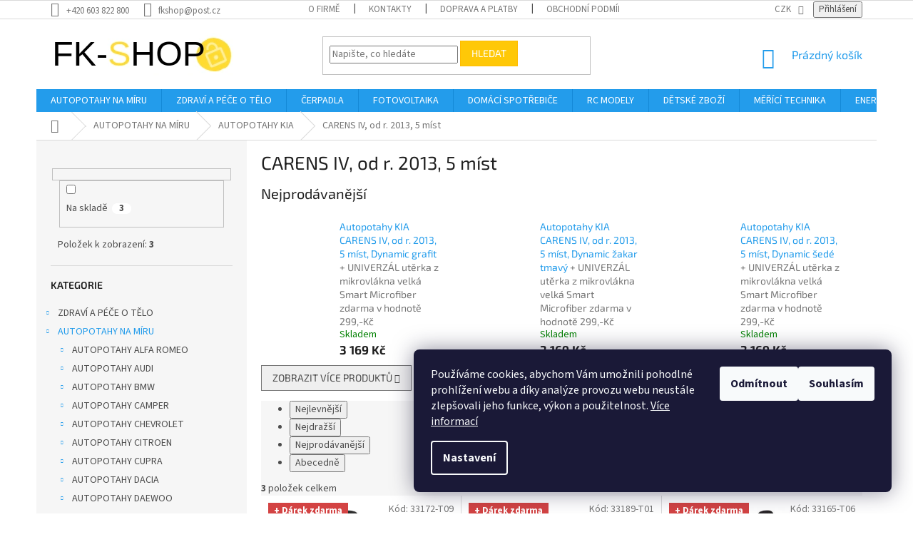

--- FILE ---
content_type: text/html; charset=utf-8
request_url: https://www.fk-shop.cz/carens-iv--od-r--2013--5-mist/
body_size: 41784
content:
<!doctype html><html lang="cs" dir="ltr" class="header-background-light external-fonts-loaded"><head><meta charset="utf-8" /><meta name="viewport" content="width=device-width,initial-scale=1" /><title>CARENS IV, od r. 2013, 5 míst - Fk-shop.cz</title><link rel="preconnect" href="https://cdn.myshoptet.com" /><link rel="dns-prefetch" href="https://cdn.myshoptet.com" /><link rel="preload" href="https://cdn.myshoptet.com/prj/dist/master/cms/libs/jquery/jquery-1.11.3.min.js" as="script" /><link href="https://cdn.myshoptet.com/prj/dist/master/cms/templates/frontend_templates/shared/css/font-face/source-sans-3.css" rel="stylesheet"><link href="https://cdn.myshoptet.com/prj/dist/master/cms/templates/frontend_templates/shared/css/font-face/exo-2.css" rel="stylesheet"><link href="https://cdn.myshoptet.com/prj/dist/master/shop/dist/font-shoptet-11.css.62c94c7785ff2cea73b2.css" rel="stylesheet"><script>
dataLayer = [];
dataLayer.push({'shoptet' : {
    "pageId": 7179,
    "pageType": "category",
    "currency": "CZK",
    "currencyInfo": {
        "decimalSeparator": ",",
        "exchangeRate": 1,
        "priceDecimalPlaces": 0,
        "symbol": "K\u010d",
        "symbolLeft": 0,
        "thousandSeparator": " "
    },
    "language": "cs",
    "projectId": 214383,
    "category": {
        "guid": "24409804-6ccd-11e9-beb1-002590dad85e",
        "path": "AUTOPOTAHY NA M\u00cdRU | AUTOPOTAHY KIA | CARENS IV, od r. 2013, 5 m\u00edst",
        "parentCategoryGuid": "2438a907-6ccd-11e9-beb1-002590dad85e"
    },
    "cartInfo": {
        "id": null,
        "freeShipping": false,
        "freeShippingFrom": 10000,
        "leftToFreeGift": {
            "formattedPrice": "0 K\u010d",
            "priceLeft": 0
        },
        "freeGift": false,
        "leftToFreeShipping": {
            "priceLeft": 10000,
            "dependOnRegion": 0,
            "formattedPrice": "10 000 K\u010d"
        },
        "discountCoupon": [],
        "getNoBillingShippingPrice": {
            "withoutVat": 0,
            "vat": 0,
            "withVat": 0
        },
        "cartItems": [],
        "taxMode": "ORDINARY"
    },
    "cart": [],
    "customer": {
        "priceRatio": 1,
        "priceListId": 1,
        "groupId": null,
        "registered": false,
        "mainAccount": false
    }
}});
dataLayer.push({'cookie_consent' : {
    "marketing": "denied",
    "analytics": "denied"
}});
document.addEventListener('DOMContentLoaded', function() {
    shoptet.consent.onAccept(function(agreements) {
        if (agreements.length == 0) {
            return;
        }
        dataLayer.push({
            'cookie_consent' : {
                'marketing' : (agreements.includes(shoptet.config.cookiesConsentOptPersonalisation)
                    ? 'granted' : 'denied'),
                'analytics': (agreements.includes(shoptet.config.cookiesConsentOptAnalytics)
                    ? 'granted' : 'denied')
            },
            'event': 'cookie_consent'
        });
    });
});
</script>
<meta property="og:type" content="website"><meta property="og:site_name" content="fk-shop.cz"><meta property="og:url" content="https://www.fk-shop.cz/carens-iv--od-r--2013--5-mist/"><meta property="og:title" content="CARENS IV, od r. 2013, 5 míst - Fk-shop.cz"><meta name="author" content="Fk-shop.cz"><meta name="web_author" content="Shoptet.cz"><meta name="dcterms.rightsHolder" content="www.fk-shop.cz"><meta name="robots" content="index,follow"><meta property="og:image" content="https://cdn.myshoptet.com/usr/www.fk-shop.cz/user/front_images/ogImage/hp.jpg?t=1768964612"><meta property="og:description" content="CARENS IV, od r. 2013, 5 míst, Fk-shop.cz"><meta name="description" content="CARENS IV, od r. 2013, 5 míst, Fk-shop.cz"><meta name="google-site-verification" content="IhD190VCtGlmK8U0D8OQbpXDOuaez7Pb3__h2If6gcA"><style>:root {--color-primary: #239ceb;--color-primary-h: 204;--color-primary-s: 83%;--color-primary-l: 53%;--color-primary-hover: #1997e5;--color-primary-hover-h: 203;--color-primary-hover-s: 80%;--color-primary-hover-l: 50%;--color-secondary: #468c98;--color-secondary-h: 189;--color-secondary-s: 37%;--color-secondary-l: 44%;--color-secondary-hover: #3b7580;--color-secondary-hover-h: 190;--color-secondary-hover-s: 37%;--color-secondary-hover-l: 37%;--color-tertiary: #ffc807;--color-tertiary-h: 47;--color-tertiary-s: 100%;--color-tertiary-l: 51%;--color-tertiary-hover: #ffbb00;--color-tertiary-hover-h: 44;--color-tertiary-hover-s: 100%;--color-tertiary-hover-l: 50%;--color-header-background: #ffffff;--template-font: "Source Sans 3";--template-headings-font: "Exo 2";--header-background-url: none;--cookies-notice-background: #1A1937;--cookies-notice-color: #F8FAFB;--cookies-notice-button-hover: #f5f5f5;--cookies-notice-link-hover: #27263f;--templates-update-management-preview-mode-content: "Náhled aktualizací šablony je aktivní pro váš prohlížeč."}</style>
    
    <link href="https://cdn.myshoptet.com/prj/dist/master/shop/dist/main-11.less.5a24dcbbdabfd189c152.css" rel="stylesheet" />
        
    <script>var shoptet = shoptet || {};</script>
    <script src="https://cdn.myshoptet.com/prj/dist/master/shop/dist/main-3g-header.js.05f199e7fd2450312de2.js"></script>
<!-- User include --><!-- api 1884(1449) html code header -->
<style>.style-1, .style-2, .style-3 {  --shk-promo-status-active-bg: #04b40b;--shk-promo-status-active-c: #ffffff;--shk-promo-status-error-bg: #b90b0b;--shk-promo-status-error-c: #ffffff;--shk-promo-status-preactive-bg: #e39301;--shk-promo-status-preactive-c: #ffffff;--shk-promo-border-r: 5px;}.style-1 {  --shk-promo-g-border-c:#b7d6e2;--shk-promo-g-bg:#ebf5f9;--shk-promo-g-c:#000000;--shk-promo-g-head-c:#044b67;--shk-promo-g-head-bg:#b7d6e2;--shk-promo-g-price-c:#e92424;--shk-promo-g-normal-price-c:#000000;--shk-promo-g-discount-bg:#ffe0e0;--shk-promo-g-discount-c:#e92424;--shk-promo-g-countdown-c:#000000;--shk-promo-g-countdown-bg:#ffffff;--shk-promo-g-countdown-num-c:#e92424;--shk-promo-g-free-shipping-c:#008605;--shk-promo-g-code-bg:#ffffff;--shk-promo-g-code-bg-hover:#ffffff;--shk-promo-g-code-c:#000000;--shk-promo-g-code-c-hover:#2e7e9e;--shk-promo-g-code-border-c:#b7d6e2;--shk-promo-g-code-border-c-hover:#b7d6e2;--shk-promo-g-code-used-opacity:0.8;--shk-promo-g-button-add-bg:#008c06;--shk-promo-g-button-add-bg-hover:#007006;--shk-promo-g-button-add-c:#ffffff;--shk-promo-g-button-add-c-hover:#ffffff;--shk-promo-g-button-change-bg:#008c06;--shk-promo-g-button-change-bg-hover:#007006;--shk-promo-g-button-change-c:#ffffff;--shk-promo-g-button-change-c-hover:#ffffff;--shk-promo-g-button-remove-bg:#8c1700;--shk-promo-g-button-remove-bg-hover:#641100;--shk-promo-g-button-remove-c:#ffffff;--shk-promo-g-button-remove-c-hover:#ffffff;--shk-promo-d-border-c:#ffff00;--shk-promo-d-bg:#f9f1d7;--shk-promo-d-c:#000000;--shk-promo-d-head-c:#6f5402;--shk-promo-d-head-bg:#e3d4a6;--shk-promo-d-price-c:#e92424;--shk-promo-d-normal-price-c:#000000;--shk-promo-d-discount-bg:#ffe0e0;--shk-promo-d-discount-c:#e92424;--shk-promo-d-countdown-c:#000000;--shk-promo-d-countdown-bg:#ffffff;--shk-promo-d-countdown-num-c:#e92424;--shk-promo-d-free-shipping-c:#008605;--shk-promo-d-code-bg:#ffffff;--shk-promo-d-code-bg-hover:#ffffff;--shk-promo-d-code-c:#000000;--shk-promo-d-code-c-hover:#a2852d;--shk-promo-d-code-border-c:#e3d4a6;--shk-promo-d-code-border-c-hover:#e3d4a6;--shk-promo-d-code-used-opacity:0.8;--shk-promo-d-button-add-bg:#008c06;--shk-promo-d-button-add-bg-hover:#007006;--shk-promo-d-button-add-c:#ffffff;--shk-promo-d-button-add-c-hover:#ffffff;--shk-promo-d-button-change-bg:#008c06;--shk-promo-d-button-change-bg-hover:#007006;--shk-promo-d-button-change-c:#ffffff;--shk-promo-d-button-change-c-hover:#ffffff;--shk-promo-d-button-remove-bg:#8c1700;--shk-promo-d-button-remove-bg-hover:#641100;--shk-promo-d-button-remove-c:#ffffff;--shk-promo-d-button-remove-c-hover:#ffffff;}.style-2 {  --shk9-g-2-border-c:#ffd538;--shk9-g-2-bg:#fff9d7;--shk9-g-2-c:#000000;--shk9-g-2-head-c:#000000;--shk9-g-2-head-bg:#ffd538;--shk9-g-2-box-c:#000000;--shk9-g-2-box-bg:#ffd538;--shk9-g-2-price-c:#bc0000;--shk9-g-2-normal-price-c:#A4A4A4;--shk9-g-2-discount-bg:#ffd538;--shk9-g-2-discount-c:#bc0000;--shk9-g-2-discount-c-2:#bc0000;--shk9-g-2-countdown-c:#000000;--shk9-g-2-countdown-bg:#ffffff;--shk9-g-2-countdown-border-c:#ffd538;--shk9-g-2-countdown-num-c:#000000;--shk9-g-2-free-shipping-c:#6d8205;--shk9-g-2-free-shipping-c-2:#6d8205;--shk9-g-2-code-bg:#ffffff;--shk9-g-2-code-bg-hover:#ffffff;--shk9-g-2-code-c:#000000;--shk9-g-2-code-c-hover:#000000;--shk9-g-2-code-border-c:#000000;--shk9-g-2-code-border-c-hover:#000000;--shk9-g-2-code-used-opacity:0.8;--shk9-g-2-button-add-c:#000000;--shk9-g-2-button-add-c-hover:#000000;--shk9-g-2-button-change-c:#000000;--shk9-g-2-button-change-c-hover:#000000;--shk9-g-2-button-remove-c:#000000;--shk9-g-2-button-remove-c-hover:#000000;--shk9-d-2-border-c:#00275b;--shk9-d-2-bg:#ecf5fe;--shk9-d-2-c:#00275b;--shk9-d-2-head-c:#ffffff;--shk9-d-2-head-bg:#00275b;--shk9-d-2-box-c:#ffffff;--shk9-d-2-box-bg:#00275B;--shk9-d-2-price-c:#00275b;--shk9-d-2-normal-price-c:#A4A4A4;--shk9-d-2-discount-bg:#00275b;--shk9-d-2-discount-c:#ffffff;--shk9-d-2-discount-c-2:#ffffff;--shk9-d-2-countdown-c:#00275b;--shk9-d-2-countdown-bg:#ffffff;--shk9-d-2-countdown-border-c:#00275b;--shk9-d-2-countdown-num-c:#00275b;--shk9-d-2-free-shipping-c:#00275b;--shk9-d-2-free-shipping-c-2:#00275b;--shk9-d-2-code-bg:#ffffff;--shk9-d-2-code-bg-hover:#ffffff;--shk9-d-2-code-c:#000000;--shk9-d-2-code-c-hover:#000000;--shk9-d-2-code-border-c:#00275B;--shk9-d-2-code-border-c-hover:#00275B;--shk9-d-2-code-used-opacity:0.8;--shk9-d-2-button-add-c:#00275b;--shk9-d-2-button-add-c-hover:#00275b;--shk9-d-2-button-change-c:#00275b;--shk9-d-2-button-change-c-hover:#00275b;--shk9-d-2-button-remove-c:#00275b;--shk9-d-2-button-remove-c-hover:#00275b;}.style-3 {  --shk9-g-3-box-bg:#f1f1f1;--shk9-g-3-box-bc:#f1f1f1;--shk9-g-3-mt-c:#666666;--shk9-g-3-header-bg:#e0e0e0;--shk9-g-3-header-bc:#f1f1f1;--shk9-g-3-header-c:#414141;--shk9-g-3-discount-c:#bf1515;--shk9-g-3-discount-c-2:#bf1515;--shk9-g-3-discount-bg:#f1f1f1;--shk9-g-3-old-price-c:#666666;--shk9-g-3-promo-price-c:#333333;--shk9-g-3-pi-bc:#000000;--shk9-g-3-pi-bg:#ffffff;--shk9-g-3-pi-label-c:#000000;--shk9-g-3-pc-bg:#ffdf4f;--shk9-g-3-pc-c:#000000;--shk9-g-3-pc-bg-h:#ffdf4f;--shk9-g-3-pc-c-h:#000000;--shk9-g-3-fs-c:#0a7c07;--shk9-g-3-b-add-c:#000000;--shk9-g-3-b-add-c-h:#000000;--shk9-g-3-b-change-c:#000000;--shk9-g-3-b-change-c-h:#000000;--shk9-g-3-b-remove-c:#000000;--shk9-g-3-b-remove-c-h:#000000;--shk9-g-3-cd-bg:#ffdf4f;--shk9-g-3-cd-c:#1c1c1c;--shk9-g-3-cd-num-c:#1c1c1c;--shk9-d-3-box-bg:#f1f1f1;--shk9-d-3-box-bc:#f1f1f1;--shk9-d-3-mt-c:#666666;--shk9-d-3-header-bg:#e0e0e0;--shk9-d-3-header-bc:#f1f1f1;--shk9-d-3-header-c:#414141;--shk9-d-3-discount-c:#bf1515;--shk9-d-3-discount-c-2:#bf1515;--shk9-d-3-discount-bg:#f1f1f1;--shk9-d-3-old-price-c:#666666;--shk9-d-3-promo-price-c:#333333;--shk9-d-3-pi-bc:#000000;--shk9-d-3-pi-bg:#ffffff;--shk9-d-3-pi-label-c:#000000;--shk9-d-3-pc-bg:#ffdf4f;--shk9-d-3-pc-c:#000000;--shk9-d-3-pc-bg-h:#ffdf4f;--shk9-d-3-pc-c-h:#000000;--shk9-d-3-fs-c:#0a7c07;--shk9-d-3-b-add-c:#000000;--shk9-d-3-b-add-c-h:#000000;--shk9-d-3-b-change-c:#000000;--shk9-d-3-b-change-c-h:#000000;--shk9-d-3-b-remove-c:#000000;--shk9-d-3-b-remove-c-h:#000000;--shk9-d-3-cd-bg:#ffdf4f;--shk9-d-3-cd-c:#1c1c1c;--shk9-d-3-cd-num-c:#1c1c1c;} .flag.flag-promo-extra-sleva, .pr-list-flag-promo-extra-sleva, .bool-promo-extra-sleva, .flag.flag-promo-unikatni-sleva, .pr-list-flag-promo-unikatni-sleva, .bool-promo-unikatni-sleva {--shk-promo-flag-extra-bg: #bc0000;--shk-promo-flag-extra-c: #ffffff;--shk-promo-flag-uni-bg: #cc0380;--shk-promo-flag-uni-c: #ffffff;} </style>
<!-- service 409(63) html code header -->
<style>
#filters h4{cursor:pointer;}[class~=slider-wrapper],[class~=filter-section]{padding-left:0;}#filters h4{padding-left:13.5pt;}[class~=filter-section],[class~=slider-wrapper]{padding-bottom:0 !important;}#filters h4:before{position:absolute;}#filters h4:before{left:0;}[class~=filter-section],[class~=slider-wrapper]{padding-right:0;}#filters h4{padding-bottom:9pt;}#filters h4{padding-right:13.5pt;}#filters > .slider-wrapper,[class~=slider-wrapper] > div,.filter-sections form,[class~=slider-wrapper][class~=filter-section] > div,.razeni > form{display:none;}#filters h4:before,#filters .otevreny h4:before{content:"\e911";}#filters h4{padding-top:9pt;}[class~=filter-section],[class~=slider-wrapper]{padding-top:0 !important;}[class~=filter-section]{border-top-width:0 !important;}[class~=filter-section]{border-top-style:none !important;}[class~=filter-section]{border-top-color:currentColor !important;}#filters .otevreny h4:before,#filters h4:before{font-family:shoptet;}#filters h4{position:relative;}#filters h4{margin-left:0 !important;}[class~=filter-section]{border-image:none !important;}#filters h4{margin-bottom:0 !important;}#filters h4{margin-right:0 !important;}#filters h4{margin-top:0 !important;}#filters h4{border-top-width:.0625pc;}#filters h4{border-top-style:solid;}#filters h4{border-top-color:#e0e0e0;}[class~=slider-wrapper]{max-width:none;}[class~=otevreny] form,.slider-wrapper.otevreny > div,[class~=slider-wrapper][class~=otevreny] > div,.otevreny form{display:block;}#filters h4{border-image:none;}[class~=param-filter-top]{margin-bottom:.9375pc;}[class~=otevreny] form{margin-bottom:15pt;}[class~=slider-wrapper]{color:inherit;}#filters .otevreny h4:before{-webkit-transform:rotate(180deg);}[class~=slider-wrapper],#filters h4:before{background:none;}#filters h4:before{-webkit-transform:rotate(90deg);}#filters h4:before{-moz-transform:rotate(90deg);}[class~=param-filter-top] form{display:block !important;}#filters h4:before{-o-transform:rotate(90deg);}#filters h4:before{-ms-transform:rotate(90deg);}#filters h4:before{transform:rotate(90deg);}#filters h4:before{font-size:.104166667in;}#filters .otevreny h4:before{-moz-transform:rotate(180deg);}#filters .otevreny h4:before{-o-transform:rotate(180deg);}#filters h4:before{top:36%;}#filters .otevreny h4:before{-ms-transform:rotate(180deg);}#filters h4:before{height:auto;}#filters h4:before{width:auto;}#filters .otevreny h4:before{transform:rotate(180deg);}
@media screen and (max-width: 767px) {
.param-filter-top{padding-top: 15px;}
}
#content .filters-wrapper > div:first-of-type, #footer .filters-wrapper > div:first-of-type {text-align: left;}
.template-11.one-column-body .content .filter-sections{padding-top: 15px; padding-bottom: 15px;}
</style>
<!-- service 1884(1449) html code header -->
<link rel="stylesheet" href="https://cdn.myshoptet.com/addons/shop-factory-doplnky-FE/dynamicke-akce-a-slevy/styles.header.min.css?b13ae9629b3d95c3a77a961f006a4683fecadb46">
<!-- project html code header -->
<style type="text/css"> #manufacturer-filter { display: none } </style>
<!-- autor: jan@pikla.cz -->
<!-- testovano na sablone CLASSIC -->
 
<style>
/* Prebarvi stitky u popisku zbozi */
/* Novinka */
.flag.flag-new {
    background-color: #3b7580;
}
/* Tip */
.flag.flag-tip {
    background-color: #ffdb32;;
}
/* Akce */
.flag.flag-action {
    background-color: #fe0000;
}
/* Doprava zdarma*/
.flag.flag-freeshipping {
    background-color: #aed721;
}
</style>
 <style>
#footer .site-name {display: none !important;}
</style>
<script type='text/javascript'>
 window.smartlook||(function(d) {
 var o=smartlook=function(){ o.api.push(arguments)},h=d.getElementsByTagName('head')[0];
 var c=d.createElement('script');o.api=new Array();c.async=true;c.type='text/javascript';
 c.charset='utf-8';c.src='https://web-sdk.smartlook.com/recorder.js';h.appendChild(c);
 })(document);
 smartlook('init', '01d3fcb9e53b3017e109095df2fedea7ec618be2', { region: 'eu' });
</script>
<!-- /User include --><link rel="shortcut icon" href="/favicon.ico" type="image/x-icon" /><link rel="canonical" href="https://www.fk-shop.cz/carens-iv--od-r--2013--5-mist/" />    <script>
        var _hwq = _hwq || [];
        _hwq.push(['setKey', 'B74C684D7D1B45BF3BA00AC478EC3DE5']);
        _hwq.push(['setTopPos', '0']);
        _hwq.push(['showWidget', '22']);
        (function() {
            var ho = document.createElement('script');
            ho.src = 'https://cz.im9.cz/direct/i/gjs.php?n=wdgt&sak=B74C684D7D1B45BF3BA00AC478EC3DE5';
            var s = document.getElementsByTagName('script')[0]; s.parentNode.insertBefore(ho, s);
        })();
    </script>
    <!-- Global site tag (gtag.js) - Google Analytics -->
    <script async src="https://www.googletagmanager.com/gtag/js?id=G-22NE41DY3Q"></script>
    <script>
        
        window.dataLayer = window.dataLayer || [];
        function gtag(){dataLayer.push(arguments);}
        

                    console.debug('default consent data');

            gtag('consent', 'default', {"ad_storage":"denied","analytics_storage":"denied","ad_user_data":"denied","ad_personalization":"denied","wait_for_update":500});
            dataLayer.push({
                'event': 'default_consent'
            });
        
        gtag('js', new Date());

        
                gtag('config', 'G-22NE41DY3Q', {"groups":"GA4","send_page_view":false,"content_group":"category","currency":"CZK","page_language":"cs"});
        
                gtag('config', 'AW-783358374');
        
        
        
        
        
                    gtag('event', 'page_view', {"send_to":"GA4","page_language":"cs","content_group":"category","currency":"CZK"});
        
        
        
        
        
        
        
        
        
        
        
        
        
        document.addEventListener('DOMContentLoaded', function() {
            if (typeof shoptet.tracking !== 'undefined') {
                for (var id in shoptet.tracking.bannersList) {
                    gtag('event', 'view_promotion', {
                        "send_to": "UA",
                        "promotions": [
                            {
                                "id": shoptet.tracking.bannersList[id].id,
                                "name": shoptet.tracking.bannersList[id].name,
                                "position": shoptet.tracking.bannersList[id].position
                            }
                        ]
                    });
                }
            }

            shoptet.consent.onAccept(function(agreements) {
                if (agreements.length !== 0) {
                    console.debug('gtag consent accept');
                    var gtagConsentPayload =  {
                        'ad_storage': agreements.includes(shoptet.config.cookiesConsentOptPersonalisation)
                            ? 'granted' : 'denied',
                        'analytics_storage': agreements.includes(shoptet.config.cookiesConsentOptAnalytics)
                            ? 'granted' : 'denied',
                                                                                                'ad_user_data': agreements.includes(shoptet.config.cookiesConsentOptPersonalisation)
                            ? 'granted' : 'denied',
                        'ad_personalization': agreements.includes(shoptet.config.cookiesConsentOptPersonalisation)
                            ? 'granted' : 'denied',
                        };
                    console.debug('update consent data', gtagConsentPayload);
                    gtag('consent', 'update', gtagConsentPayload);
                    dataLayer.push(
                        { 'event': 'update_consent' }
                    );
                }
            });
        });
    </script>
</head><body class="desktop id-7179 in-carens-iv--od-r--2013--5-mist template-11 type-category multiple-columns-body columns-mobile-2 columns-3 ums_forms_redesign--off ums_a11y_category_page--on ums_discussion_rating_forms--off ums_flags_display_unification--on ums_a11y_login--on mobile-header-version-0"><noscript>
    <style>
        #header {
            padding-top: 0;
            position: relative !important;
            top: 0;
        }
        .header-navigation {
            position: relative !important;
        }
        .overall-wrapper {
            margin: 0 !important;
        }
        body:not(.ready) {
            visibility: visible !important;
        }
    </style>
    <div class="no-javascript">
        <div class="no-javascript__title">Musíte změnit nastavení vašeho prohlížeče</div>
        <div class="no-javascript__text">Podívejte se na: <a href="https://www.google.com/support/bin/answer.py?answer=23852">Jak povolit JavaScript ve vašem prohlížeči</a>.</div>
        <div class="no-javascript__text">Pokud používáte software na blokování reklam, může být nutné povolit JavaScript z této stránky.</div>
        <div class="no-javascript__text">Děkujeme.</div>
    </div>
</noscript>

        <div id="fb-root"></div>
        <script>
            window.fbAsyncInit = function() {
                FB.init({
//                    appId            : 'your-app-id',
                    autoLogAppEvents : true,
                    xfbml            : true,
                    version          : 'v19.0'
                });
            };
        </script>
        <script async defer crossorigin="anonymous" src="https://connect.facebook.net/cs_CZ/sdk.js"></script>    <div class="siteCookies siteCookies--right siteCookies--dark js-siteCookies" role="dialog" data-testid="cookiesPopup" data-nosnippet>
        <div class="siteCookies__form">
            <div class="siteCookies__content">
                <div class="siteCookies__text">
                    <span>Používáme cookies, abychom Vám umožnili pohodlné prohlížení webu a díky analýze provozu webu neustále zlepšovali jeho funkce, výkon a použitelnost. <a href="/podminky-ochrany-osobnich-udaju/">Více informací</a> </span>
                </div>
                <p class="siteCookies__links">
                    <button class="siteCookies__link js-cookies-settings" aria-label="Nastavení cookies" data-testid="cookiesSettings">Nastavení</button>
                </p>
            </div>
            <div class="siteCookies__buttonWrap">
                                    <button class="siteCookies__button js-cookiesConsentSubmit" value="reject" aria-label="Odmítnout cookies" data-testid="buttonCookiesReject">Odmítnout</button>
                                <button class="siteCookies__button js-cookiesConsentSubmit" value="all" aria-label="Přijmout cookies" data-testid="buttonCookiesAccept">Souhlasím</button>
            </div>
        </div>
        <script>
            document.addEventListener("DOMContentLoaded", () => {
                const siteCookies = document.querySelector('.js-siteCookies');
                document.addEventListener("scroll", shoptet.common.throttle(() => {
                    const st = document.documentElement.scrollTop;
                    if (st > 1) {
                        siteCookies.classList.add('siteCookies--scrolled');
                    } else {
                        siteCookies.classList.remove('siteCookies--scrolled');
                    }
                }, 100));
            });
        </script>
    </div>
<a href="#content" class="skip-link sr-only">Přejít na obsah</a><div class="overall-wrapper"><div class="user-action"><div class="container">
    <div class="user-action-in">
                    <div id="login" class="user-action-login popup-widget login-widget" role="dialog" aria-labelledby="loginHeading">
        <div class="popup-widget-inner">
                            <h2 id="loginHeading">Přihlášení k vašemu účtu</h2><div id="customerLogin"><form action="/action/Customer/Login/" method="post" id="formLoginIncluded" class="csrf-enabled formLogin" data-testid="formLogin"><input type="hidden" name="referer" value="" /><div class="form-group"><div class="input-wrapper email js-validated-element-wrapper no-label"><input type="email" name="email" class="form-control" autofocus placeholder="E-mailová adresa (např. jan@novak.cz)" data-testid="inputEmail" autocomplete="email" required /></div></div><div class="form-group"><div class="input-wrapper password js-validated-element-wrapper no-label"><input type="password" name="password" class="form-control" placeholder="Heslo" data-testid="inputPassword" autocomplete="current-password" required /><span class="no-display">Nemůžete vyplnit toto pole</span><input type="text" name="surname" value="" class="no-display" /></div></div><div class="form-group"><div class="login-wrapper"><button type="submit" class="btn btn-secondary btn-text btn-login" data-testid="buttonSubmit">Přihlásit se</button><div class="password-helper"><a href="/registrace/" data-testid="signup" rel="nofollow">Nová registrace</a><a href="/klient/zapomenute-heslo/" rel="nofollow">Zapomenuté heslo</a></div></div></div></form>
</div>                    </div>
    </div>

                            <div id="cart-widget" class="user-action-cart popup-widget cart-widget loader-wrapper" data-testid="popupCartWidget" role="dialog" aria-hidden="true">
    <div class="popup-widget-inner cart-widget-inner place-cart-here">
        <div class="loader-overlay">
            <div class="loader"></div>
        </div>
    </div>

    <div class="cart-widget-button">
        <a href="/kosik/" class="btn btn-conversion" id="continue-order-button" rel="nofollow" data-testid="buttonNextStep">Pokračovat do košíku</a>
    </div>
</div>
            </div>
</div>
</div><div class="top-navigation-bar" data-testid="topNavigationBar">

    <div class="container">

        <div class="top-navigation-contacts">
            <strong>Zákaznická podpora:</strong><a href="tel:+420603822800" class="project-phone" aria-label="Zavolat na +420603822800" data-testid="contactboxPhone"><span>+420 603 822 800</span></a><a href="mailto:fkshop@post.cz" class="project-email" data-testid="contactboxEmail"><span>fkshop@post.cz</span></a>        </div>

                            <div class="top-navigation-menu">
                <div class="top-navigation-menu-trigger"></div>
                <ul class="top-navigation-bar-menu">
                                            <li class="top-navigation-menu-item-859">
                            <a href="/o-firme/">O firmě</a>
                        </li>
                                            <li class="top-navigation-menu-item-29">
                            <a href="/kontakty/">Kontakty</a>
                        </li>
                                            <li class="top-navigation-menu-item-9024">
                            <a href="/doprava-a-platby/">Doprava a platby</a>
                        </li>
                                            <li class="top-navigation-menu-item-844">
                            <a href="/obchodni-podminky-2/">Obchodní podmínky</a>
                        </li>
                                            <li class="top-navigation-menu-item-841">
                            <a href="/podminky-ochrany-osobnich-udaju/">Podmínky ochrany osobních údajů</a>
                        </li>
                                            <li class="top-navigation-menu-item-865">
                            <a href="/formular-odstoupeni-od-smlouvy/">Formulář odstoupení od smlouvy </a>
                        </li>
                                            <li class="top-navigation-menu-item-15163">
                            <a href="/reklamacni-rad/">Reklamační řád</a>
                        </li>
                                            <li class="top-navigation-menu-item-877">
                            <a href="/formular-reklamacni-list/">Formulář Reklamační list</a>
                        </li>
                                            <li class="top-navigation-menu-item-9021">
                            <a href="/cookies/">Cookies</a>
                        </li>
                                    </ul>
                <ul class="top-navigation-bar-menu-helper"></ul>
            </div>
        
        <div class="top-navigation-tools top-navigation-tools--language">
            <div class="responsive-tools">
                <a href="#" class="toggle-window" data-target="search" aria-label="Hledat" data-testid="linkSearchIcon"></a>
                                                            <a href="#" class="toggle-window" data-target="login"></a>
                                                    <a href="#" class="toggle-window" data-target="navigation" aria-label="Menu" data-testid="hamburgerMenu"></a>
            </div>
                <div class="dropdown">
        <span>Ceny v:</span>
        <button id="topNavigationDropdown" type="button" data-toggle="dropdown" aria-haspopup="true" aria-expanded="false">
            CZK
            <span class="caret"></span>
        </button>
        <ul class="dropdown-menu" aria-labelledby="topNavigationDropdown"><li><a href="/action/Currency/changeCurrency/?currencyCode=CZK" rel="nofollow">CZK</a></li><li><a href="/action/Currency/changeCurrency/?currencyCode=EUR" rel="nofollow">EUR</a></li><li><a href="/action/Currency/changeCurrency/?currencyCode=HUF" rel="nofollow">HUF</a></li></ul>
    </div>
            <button class="top-nav-button top-nav-button-login toggle-window" type="button" data-target="login" aria-haspopup="dialog" aria-controls="login" aria-expanded="false" data-testid="signin"><span>Přihlášení</span></button>        </div>

    </div>

</div>
<header id="header"><div class="container navigation-wrapper">
    <div class="header-top">
        <div class="site-name-wrapper">
            <div class="site-name"><a href="/" data-testid="linkWebsiteLogo"><img src="https://cdn.myshoptet.com/usr/www.fk-shop.cz/user/logos/fk-shop-logo_mf.png" alt="Fk-shop.cz" fetchpriority="low" /></a></div>        </div>
        <div class="search" itemscope itemtype="https://schema.org/WebSite">
            <meta itemprop="headline" content="CARENS IV, od r. 2013, 5 míst"/><meta itemprop="url" content="https://www.fk-shop.cz"/><meta itemprop="text" content="CARENS IV, od r. 2013, 5 míst, Fk-shop.cz"/>            <form action="/action/ProductSearch/prepareString/" method="post"
    id="formSearchForm" class="search-form compact-form js-search-main"
    itemprop="potentialAction" itemscope itemtype="https://schema.org/SearchAction" data-testid="searchForm">
    <fieldset>
        <meta itemprop="target"
            content="https://www.fk-shop.cz/vyhledavani/?string={string}"/>
        <input type="hidden" name="language" value="cs"/>
        
            
<input
    type="search"
    name="string"
        class="query-input form-control search-input js-search-input"
    placeholder="Napište, co hledáte"
    autocomplete="off"
    required
    itemprop="query-input"
    aria-label="Vyhledávání"
    data-testid="searchInput"
>
            <button type="submit" class="btn btn-default" data-testid="searchBtn">Hledat</button>
        
    </fieldset>
</form>
        </div>
        <div class="navigation-buttons">
                
    <a href="/kosik/" class="btn btn-icon toggle-window cart-count" data-target="cart" data-hover="true" data-redirect="true" data-testid="headerCart" rel="nofollow" aria-haspopup="dialog" aria-expanded="false" aria-controls="cart-widget">
        
                <span class="sr-only">Nákupní košík</span>
        
            <span class="cart-price visible-lg-inline-block" data-testid="headerCartPrice">
                                    Prázdný košík                            </span>
        
    
            </a>
        </div>
    </div>
    <nav id="navigation" aria-label="Hlavní menu" data-collapsible="true"><div class="navigation-in menu"><ul class="menu-level-1" role="menubar" data-testid="headerMenuItems"><li class="menu-item-1326" role="none"><a href="/autopotahy-na-miru/" data-testid="headerMenuItem" role="menuitem" aria-expanded="false"><b>AUTOPOTAHY NA MÍRU</b></a></li>
<li class="menu-item-20541 ext" role="none"><a href="/zdravy-a-pece-o-telo/" data-testid="headerMenuItem" role="menuitem" aria-haspopup="true" aria-expanded="false"><b>ZDRAVÍ A PÉČE O TĚLO</b><span class="submenu-arrow"></span></a><ul class="menu-level-2" aria-label="ZDRAVÍ A PÉČE O TĚLO" tabindex="-1" role="menu"><li class="menu-item-20544" role="none"><a href="/masazni-pristroje-na-krk-a-zada/" class="menu-image" data-testid="headerMenuItem" tabindex="-1" aria-hidden="true"><img src="data:image/svg+xml,%3Csvg%20width%3D%22140%22%20height%3D%22100%22%20xmlns%3D%22http%3A%2F%2Fwww.w3.org%2F2000%2Fsvg%22%3E%3C%2Fsvg%3E" alt="" aria-hidden="true" width="140" height="100"  data-src="https://cdn.myshoptet.com/usr/www.fk-shop.cz/user/categories/thumb/28.jpg" fetchpriority="low" /></a><div><a href="/masazni-pristroje-na-krk-a-zada/" data-testid="headerMenuItem" role="menuitem"><span>Masážní přístroje na krk a záda</span></a>
                        </div></li><li class="menu-item-21866" role="none"><a href="/bederni-pas/" class="menu-image" data-testid="headerMenuItem" tabindex="-1" aria-hidden="true"><img src="data:image/svg+xml,%3Csvg%20width%3D%22140%22%20height%3D%22100%22%20xmlns%3D%22http%3A%2F%2Fwww.w3.org%2F2000%2Fsvg%22%3E%3C%2Fsvg%3E" alt="" aria-hidden="true" width="140" height="100"  data-src="https://cdn.myshoptet.com/usr/www.fk-shop.cz/user/categories/thumb/alpha_medical_dekompresn___bedern___p__s_7.jpg" fetchpriority="low" /></a><div><a href="/bederni-pas/" data-testid="headerMenuItem" role="menuitem"><span>Bederní pásy</span></a>
                        </div></li><li class="menu-item-22265" role="none"><a href="/alpha-medical-masazni-pristroj-na-klouby/" class="menu-image" data-testid="headerMenuItem" tabindex="-1" aria-hidden="true"><img src="data:image/svg+xml,%3Csvg%20width%3D%22140%22%20height%3D%22100%22%20xmlns%3D%22http%3A%2F%2Fwww.w3.org%2F2000%2Fsvg%22%3E%3C%2Fsvg%3E" alt="" aria-hidden="true" width="140" height="100"  data-src="https://cdn.myshoptet.com/usr/www.fk-shop.cz/user/categories/thumb/alpha_medical_mas____n___p____stroj_na_koleno_loket_a_rameno_11.jpeg" fetchpriority="low" /></a><div><a href="/alpha-medical-masazni-pristroj-na-klouby/" data-testid="headerMenuItem" role="menuitem"><span>Masážní přístroj na klouby</span></a>
                        </div></li><li class="menu-item-22565" role="none"><a href="/alpha-medical-krcni-ortezy/" class="menu-image" data-testid="headerMenuItem" tabindex="-1" aria-hidden="true"><img src="data:image/svg+xml,%3Csvg%20width%3D%22140%22%20height%3D%22100%22%20xmlns%3D%22http%3A%2F%2Fwww.w3.org%2F2000%2Fsvg%22%3E%3C%2Fsvg%3E" alt="" aria-hidden="true" width="140" height="100"  data-src="https://cdn.myshoptet.com/usr/www.fk-shop.cz/user/categories/thumb/_______________1294_(2).jpg" fetchpriority="low" /></a><div><a href="/alpha-medical-krcni-ortezy/" data-testid="headerMenuItem" role="menuitem"><span>Krční ortézy</span></a>
                        </div></li><li class="menu-item-25033" role="none"><a href="/masazni-pistole-na-telo/" class="menu-image" data-testid="headerMenuItem" tabindex="-1" aria-hidden="true"><img src="data:image/svg+xml,%3Csvg%20width%3D%22140%22%20height%3D%22100%22%20xmlns%3D%22http%3A%2F%2Fwww.w3.org%2F2000%2Fsvg%22%3E%3C%2Fsvg%3E" alt="" aria-hidden="true" width="140" height="100"  data-src="https://cdn.myshoptet.com/usr/www.fk-shop.cz/user/categories/thumb/mas____n___pistole_5.jpg" fetchpriority="low" /></a><div><a href="/masazni-pistole-na-telo/" data-testid="headerMenuItem" role="menuitem"><span>Masážní pistole na tělo</span></a>
                        </div></li></ul></li>
<li class="menu-item-10784 ext" role="none"><a href="/cerpadla/" data-testid="headerMenuItem" role="menuitem" aria-haspopup="true" aria-expanded="false"><b>ČERPADLA</b><span class="submenu-arrow"></span></a><ul class="menu-level-2" aria-label="ČERPADLA" tabindex="-1" role="menu"><li class="menu-item-15312 has-third-level" role="none"><a href="/cerpadla--na-12-a-24-v-dc-230v-ac/" class="menu-image" data-testid="headerMenuItem" tabindex="-1" aria-hidden="true"><img src="data:image/svg+xml,%3Csvg%20width%3D%22140%22%20height%3D%22100%22%20xmlns%3D%22http%3A%2F%2Fwww.w3.org%2F2000%2Fsvg%22%3E%3C%2Fsvg%3E" alt="" aria-hidden="true" width="140" height="100"  data-src="https://cdn.myshoptet.com/usr/www.fk-shop.cz/user/categories/thumb/9298_samonasavaci-cerpadlo-skladem-create-flow.jpg" fetchpriority="low" /></a><div><a href="/cerpadla--na-12-a-24-v-dc-230v-ac/" data-testid="headerMenuItem" role="menuitem"><span>Čerpadla  na 12 a 24 V DC,  230V AC</span></a>
                                                    <ul class="menu-level-3" role="menu">
                                                                    <li class="menu-item-15315" role="none">
                                        <a href="/cerpadla-na-12-v-dc-seaflo-whaleflo/" data-testid="headerMenuItem" role="menuitem">
                                            Čerpadla na 12 V DC SEAFLO,  WHALEFLO</a>,                                    </li>
                                                                    <li class="menu-item-15318" role="none">
                                        <a href="/cerpadla-na-24-v-dc-seaflo-whaleflo/" data-testid="headerMenuItem" role="menuitem">
                                            Čerpadla na 24 V DC SEAFLO,  WHALEFLO</a>,                                    </li>
                                                                    <li class="menu-item-15375" role="none">
                                        <a href="/cerpadla-na-230v-ac-seaflo-whaleflo/" data-testid="headerMenuItem" role="menuitem">
                                            Čerpadla na 230V AC SEAFLO,  WHALEFLO</a>,                                    </li>
                                                                    <li class="menu-item-15321" role="none">
                                        <a href="/ponorna--bilge--cerpadla-na-12-v-dc--seaflo/" data-testid="headerMenuItem" role="menuitem">
                                            Ponorná (Bilge) čerpadla na 12 V DC  SEAFLO</a>,                                    </li>
                                                                    <li class="menu-item-15324" role="none">
                                        <a href="/ponorna--bilge--cerpadla-na-24-v-dc--seaflo/" data-testid="headerMenuItem" role="menuitem">
                                            Ponorná (Bilge) čerpadla na 24 V DC  SEAFLO</a>,                                    </li>
                                                                    <li class="menu-item-16239" role="none">
                                        <a href="/ponorne-cerpadla-in-line/" data-testid="headerMenuItem" role="menuitem">
                                            Ponorné čerpadla In-line</a>,                                    </li>
                                                                    <li class="menu-item-15330" role="none">
                                        <a href="/drtic-odpadu-seaflo-pro-karavan--mobilheim--lod--hausbot--autobus/" data-testid="headerMenuItem" role="menuitem">
                                            Drtič odpadu SEAFLO pro karavan, mobilheim, loď, hausbot, autobus</a>,                                    </li>
                                                                    <li class="menu-item-15333" role="none">
                                        <a href="/mobilni-myci-sada-na-12-v-dc-seaflo/" data-testid="headerMenuItem" role="menuitem">
                                            Mobilní mycí sada na 12 V DC SEAFLO</a>,                                    </li>
                                                                    <li class="menu-item-15327" role="none">
                                        <a href="/prislusenstvi-k-cerpadlum/" data-testid="headerMenuItem" role="menuitem">
                                            Příslušenství k čerpadlům</a>                                    </li>
                                                            </ul>
                        </div></li><li class="menu-item-15339 has-third-level" role="none"><a href="/cerpadlo-shurflo/" class="menu-image" data-testid="headerMenuItem" tabindex="-1" aria-hidden="true"><img src="data:image/svg+xml,%3Csvg%20width%3D%22140%22%20height%3D%22100%22%20xmlns%3D%22http%3A%2F%2Fwww.w3.org%2F2000%2Fsvg%22%3E%3C%2Fsvg%3E" alt="" aria-hidden="true" width="140" height="100"  data-src="https://cdn.myshoptet.com/usr/www.fk-shop.cz/user/categories/thumb/9244-8_shurflo-2088-403-144-na24v-create-flow.jpg" fetchpriority="low" /></a><div><a href="/cerpadlo-shurflo/" data-testid="headerMenuItem" role="menuitem"><span>Čerpadlo SHURFLO</span></a>
                                                    <ul class="menu-level-3" role="menu">
                                                                    <li class="menu-item-15342" role="none">
                                        <a href="/membranove-cerpadlo-shurflo-na-230-v--a-12-24-v/" data-testid="headerMenuItem" role="menuitem">
                                            Membránové čerpadlo SHURflo na 230 V  a 12/24 V</a>                                    </li>
                                                            </ul>
                        </div></li><li class="menu-item-15393 has-third-level" role="none"><a href="/sudova-cerpadla-jessberger/" class="menu-image" data-testid="headerMenuItem" tabindex="-1" aria-hidden="true"><img src="data:image/svg+xml,%3Csvg%20width%3D%22140%22%20height%3D%22100%22%20xmlns%3D%22http%3A%2F%2Fwww.w3.org%2F2000%2Fsvg%22%3E%3C%2Fsvg%3E" alt="" aria-hidden="true" width="140" height="100"  data-src="https://cdn.myshoptet.com/usr/www.fk-shop.cz/user/categories/thumb/4533-1_sudove-cerpadlo-na-horlaviny-jp-05-create-flow.jpg" fetchpriority="low" /></a><div><a href="/sudova-cerpadla-jessberger/" data-testid="headerMenuItem" role="menuitem"><span>Sudová čerpadla JESSBERGER</span></a>
                                                    <ul class="menu-level-3" role="menu">
                                                                    <li class="menu-item-16236" role="none">
                                        <a href="/sety-sudovych-cerpadel/" data-testid="headerMenuItem" role="menuitem">
                                            Sety sudových čerpadel JESSBERGER</a>,                                    </li>
                                                                    <li class="menu-item-24677" role="none">
                                        <a href="/laboratorni-sudova-cerpadla-jessberger/" data-testid="headerMenuItem" role="menuitem">
                                            Laboratorní sudová čerpadla Jessberger</a>,                                    </li>
                                                                    <li class="menu-item-15396" role="none">
                                        <a href="/rucni-sudova-cerpadla/" data-testid="headerMenuItem" role="menuitem">
                                            Ruční sudová čerpadla</a>,                                    </li>
                                                                    <li class="menu-item-15402" role="none">
                                        <a href="/motory-pro-sudova-cerpadla-jessberger/" data-testid="headerMenuItem" role="menuitem">
                                            Motory pro sudová čerpadla JESSBERGER</a>,                                    </li>
                                                                    <li class="menu-item-15399" role="none">
                                        <a href="/komponenty-pro-sudova-cerpadla/" data-testid="headerMenuItem" role="menuitem">
                                            Komponenty pro sudová čerpadla</a>                                    </li>
                                                            </ul>
                        </div></li><li class="menu-item-15354 has-third-level" role="none"><a href="/membranova-cerpadla/" class="menu-image" data-testid="headerMenuItem" tabindex="-1" aria-hidden="true"><img src="data:image/svg+xml,%3Csvg%20width%3D%22140%22%20height%3D%22100%22%20xmlns%3D%22http%3A%2F%2Fwww.w3.org%2F2000%2Fsvg%22%3E%3C%2Fsvg%3E" alt="" aria-hidden="true" width="140" height="100"  data-src="https://cdn.myshoptet.com/usr/www.fk-shop.cz/user/categories/thumb/4542_membranove-cepradlo-create-flow.jpg" fetchpriority="low" /></a><div><a href="/membranova-cerpadla/" data-testid="headerMenuItem" role="menuitem"><span>Membránová čerpadla</span></a>
                                                    <ul class="menu-level-3" role="menu">
                                                                    <li class="menu-item-24695" role="none">
                                        <a href="/adfp--rv/" data-testid="headerMenuItem" role="menuitem">
                                            ADFP (RV)</a>,                                    </li>
                                                                    <li class="menu-item-24698" role="none">
                                        <a href="/duotek/" data-testid="headerMenuItem" role="menuitem">
                                            Seko Duotek</a>,                                    </li>
                                                                    <li class="menu-item-24701" role="none">
                                        <a href="/graco/" data-testid="headerMenuItem" role="menuitem">
                                            Graco</a>                                    </li>
                                                            </ul>
                        </div></li><li class="menu-item-16248 has-third-level" role="none"><a href="/davkovaci-cerpadla/" class="menu-image" data-testid="headerMenuItem" tabindex="-1" aria-hidden="true"><img src="data:image/svg+xml,%3Csvg%20width%3D%22140%22%20height%3D%22100%22%20xmlns%3D%22http%3A%2F%2Fwww.w3.org%2F2000%2Fsvg%22%3E%3C%2Fsvg%3E" alt="" aria-hidden="true" width="140" height="100"  data-src="https://cdn.myshoptet.com/usr/www.fk-shop.cz/user/categories/thumb/109980_kompact-pump-dpt-200-pvdf-t-fkm-b-100--240-vac-.png" fetchpriority="low" /></a><div><a href="/davkovaci-cerpadla/" data-testid="headerMenuItem" role="menuitem"><span>Dávkovací čerpadla</span></a>
                                                    <ul class="menu-level-3" role="menu">
                                                                    <li class="menu-item-24722" role="none">
                                        <a href="/seko-3/" data-testid="headerMenuItem" role="menuitem">
                                            Tekna Seko</a>,                                    </li>
                                                                    <li class="menu-item-24725" role="none">
                                        <a href="/aqua-italy/" data-testid="headerMenuItem" role="menuitem">
                                            Aqua Italy</a>,                                    </li>
                                                                    <li class="menu-item-25630" role="none">
                                        <a href="/etatron/" data-testid="headerMenuItem" role="menuitem">
                                            Etatron</a>,                                    </li>
                                                                    <li class="menu-item-25633" role="none">
                                        <a href="/prislusenstvi-5-2/" data-testid="headerMenuItem" role="menuitem">
                                            Příslušenství</a>                                    </li>
                                                            </ul>
                        </div></li><li class="menu-item-16251" role="none"><a href="/motorove-cerpadla/" class="menu-image" data-testid="headerMenuItem" tabindex="-1" aria-hidden="true"><img src="data:image/svg+xml,%3Csvg%20width%3D%22140%22%20height%3D%22100%22%20xmlns%3D%22http%3A%2F%2Fwww.w3.org%2F2000%2Fsvg%22%3E%3C%2Fsvg%3E" alt="" aria-hidden="true" width="140" height="100"  data-src="https://cdn.myshoptet.com/usr/www.fk-shop.cz/user/categories/thumb/110061_spring-ms1-pp-epdm-8-0l-h-10bar-0-18kw-threephases-standard-motor.png" fetchpriority="low" /></a><div><a href="/motorove-cerpadla/" data-testid="headerMenuItem" role="menuitem"><span>Motorové čerpadla</span></a>
                        </div></li><li class="menu-item-24728" role="none"><a href="/proporcialni-cerpadla-seko/" class="menu-image" data-testid="headerMenuItem" tabindex="-1" aria-hidden="true"><img src="data:image/svg+xml,%3Csvg%20width%3D%22140%22%20height%3D%22100%22%20xmlns%3D%22http%3A%2F%2Fwww.w3.org%2F2000%2Fsvg%22%3E%3C%2Fsvg%3E" alt="" aria-hidden="true" width="140" height="100"  data-src="https://cdn.myshoptet.com/usr/www.fk-shop.cz/user/categories/thumb/seko_wdpd25re020fp00_-_proporcion__ln_____erpadlo_hydrakos_d25.jpeg" fetchpriority="low" /></a><div><a href="/proporcialni-cerpadla-seko/" data-testid="headerMenuItem" role="menuitem"><span>Proporciální čerpadla Seko</span></a>
                        </div></li><li class="menu-item-24731" role="none"><a href="/peristalticka-cerpadla/" class="menu-image" data-testid="headerMenuItem" tabindex="-1" aria-hidden="true"><img src="data:image/svg+xml,%3Csvg%20width%3D%22140%22%20height%3D%22100%22%20xmlns%3D%22http%3A%2F%2Fwww.w3.org%2F2000%2Fsvg%22%3E%3C%2Fsvg%3E" alt="" aria-hidden="true" width="140" height="100"  data-src="https://cdn.myshoptet.com/usr/www.fk-shop.cz/user/categories/thumb/seko_hbr031hm20001_-_peristaltick_____erpadlo_hbr.jpeg" fetchpriority="low" /></a><div><a href="/peristalticka-cerpadla/" data-testid="headerMenuItem" role="menuitem"><span>Peristaltická čerpadla</span></a>
                        </div></li><li class="menu-item-15390" role="none"><a href="/vodarny/" class="menu-image" data-testid="headerMenuItem" tabindex="-1" aria-hidden="true"><img src="data:image/svg+xml,%3Csvg%20width%3D%22140%22%20height%3D%22100%22%20xmlns%3D%22http%3A%2F%2Fwww.w3.org%2F2000%2Fsvg%22%3E%3C%2Fsvg%3E" alt="" aria-hidden="true" width="140" height="100"  data-src="https://cdn.myshoptet.com/usr/www.fk-shop.cz/user/categories/thumb/9454_vodarna-na-12-v-dc-create-flow.jpg" fetchpriority="low" /></a><div><a href="/vodarny/" data-testid="headerMenuItem" role="menuitem"><span>Vodárny</span></a>
                        </div></li><li class="menu-item-16254" role="none"><a href="/smesovace-a-aplikatory/" class="menu-image" data-testid="headerMenuItem" tabindex="-1" aria-hidden="true"><img src="data:image/svg+xml,%3Csvg%20width%3D%22140%22%20height%3D%22100%22%20xmlns%3D%22http%3A%2F%2Fwww.w3.org%2F2000%2Fsvg%22%3E%3C%2Fsvg%3E" alt="" aria-hidden="true" width="140" height="100"  data-src="https://cdn.myshoptet.com/usr/www.fk-shop.cz/user/categories/thumb/109992_promax-flex-gap--14-lt-min-4p-button-activation--4-product-dosing--14lt-min-fill-bottle.jpg" fetchpriority="low" /></a><div><a href="/smesovace-a-aplikatory/" data-testid="headerMenuItem" role="menuitem"><span>Směšovače a aplikátory</span></a>
                        </div></li><li class="menu-item-16257" role="none"><a href="/dmychadla-a-vyvevy/" class="menu-image" data-testid="headerMenuItem" tabindex="-1" aria-hidden="true"><img src="data:image/svg+xml,%3Csvg%20width%3D%22140%22%20height%3D%22100%22%20xmlns%3D%22http%3A%2F%2Fwww.w3.org%2F2000%2Fsvg%22%3E%3C%2Fsvg%3E" alt="" aria-hidden="true" width="140" height="100"  data-src="https://cdn.myshoptet.com/usr/www.fk-shop.cz/user/categories/thumb/110628_1-1-4--blower-bl420--double-impeller--motor-1-5-kw-airflow-150-m3-h--260-mbar.jpg" fetchpriority="low" /></a><div><a href="/dmychadla-a-vyvevy/" data-testid="headerMenuItem" role="menuitem"><span>Dmychadla a vývěvy</span></a>
                        </div></li><li class="menu-item-16260" role="none"><a href="/kontrolery/" class="menu-image" data-testid="headerMenuItem" tabindex="-1" aria-hidden="true"><img src="data:image/svg+xml,%3Csvg%20width%3D%22140%22%20height%3D%22100%22%20xmlns%3D%22http%3A%2F%2Fwww.w3.org%2F2000%2Fsvg%22%3E%3C%2Fsvg%3E" alt="" aria-hidden="true" width="140" height="100"  data-src="https://cdn.myshoptet.com/usr/www.fk-shop.cz/user/categories/thumb/110673_k102-ph-redox-ec-cond-96x96-wifi--ph--0--14--redox-2-000-mv--ec-cond--0-054-s--200-000-s-.png" fetchpriority="low" /></a><div><a href="/kontrolery/" data-testid="headerMenuItem" role="menuitem"><span>Kontrolery</span></a>
                        </div></li><li class="menu-item-16263" role="none"><a href="/sondy/" class="menu-image" data-testid="headerMenuItem" tabindex="-1" aria-hidden="true"><img src="data:image/svg+xml,%3Csvg%20width%3D%22140%22%20height%3D%22100%22%20xmlns%3D%22http%3A%2F%2Fwww.w3.org%2F2000%2Fsvg%22%3E%3C%2Fsvg%3E" alt="" aria-hidden="true" width="140" height="100"  data-src="https://cdn.myshoptet.com/usr/www.fk-shop.cz/user/categories/thumb/109941_ck-1-ss--range--1--5-000-s--k-1--t-0--60--c--6-bar--body-pp--ss316l--1-2-gas-m--cable-5-m-.png" fetchpriority="low" /></a><div><a href="/sondy/" data-testid="headerMenuItem" role="menuitem"><span>Sondy</span></a>
                        </div></li><li class="menu-item-24716 has-third-level" role="none"><a href="/prislusenstvi-a-nahradni-dily-2/" class="menu-image" data-testid="headerMenuItem" tabindex="-1" aria-hidden="true"><img src="data:image/svg+xml,%3Csvg%20width%3D%22140%22%20height%3D%22100%22%20xmlns%3D%22http%3A%2F%2Fwww.w3.org%2F2000%2Fsvg%22%3E%3C%2Fsvg%3E" alt="" aria-hidden="true" width="140" height="100"  data-src="https://cdn.myshoptet.com/usr/www.fk-shop.cz/user/categories/thumb/seko-em99106500a-sada-pro-pripojeni-hadicky-pro-davkovaci-cerpadla-seko-603-800.jpg" fetchpriority="low" /></a><div><a href="/prislusenstvi-a-nahradni-dily-2/" data-testid="headerMenuItem" role="menuitem"><span>Příslušenství a náhradní díly</span></a>
                                                    <ul class="menu-level-3" role="menu">
                                                                    <li class="menu-item-24719" role="none">
                                        <a href="/seko/" data-testid="headerMenuItem" role="menuitem">
                                            Seko</a>                                    </li>
                                                            </ul>
                        </div></li></ul></li>
<li class="menu-item-14869 ext" role="none"><a href="/fotovoltaika-2/" data-testid="headerMenuItem" role="menuitem" aria-haspopup="true" aria-expanded="false"><b>FOTOVOLTAIKA</b><span class="submenu-arrow"></span></a><ul class="menu-level-2" aria-label="FOTOVOLTAIKA" tabindex="-1" role="menu"><li class="menu-item-14920 has-third-level" role="none"><a href="/produkty-victron-energy/" class="menu-image" data-testid="headerMenuItem" tabindex="-1" aria-hidden="true"><img src="data:image/svg+xml,%3Csvg%20width%3D%22140%22%20height%3D%22100%22%20xmlns%3D%22http%3A%2F%2Fwww.w3.org%2F2000%2Fsvg%22%3E%3C%2Fsvg%3E" alt="" aria-hidden="true" width="140" height="100"  data-src="https://cdn.myshoptet.com/usr/www.fk-shop.cz/user/categories/thumb/7680-o-solarni-panel-victron-energy-60wp-1.jpg" fetchpriority="low" /></a><div><a href="/produkty-victron-energy/" data-testid="headerMenuItem" role="menuitem"><span>Produkty Victron Energy</span></a>
                                                    <ul class="menu-level-3" role="menu">
                                                                    <li class="menu-item-14923" role="none">
                                        <a href="/baterie-agm/" data-testid="headerMenuItem" role="menuitem">
                                            Baterie AGM</a>,                                    </li>
                                                                    <li class="menu-item-14926" role="none">
                                        <a href="/baterie-gel/" data-testid="headerMenuItem" role="menuitem">
                                            Baterie GEL</a>,                                    </li>
                                                                    <li class="menu-item-16689" role="none">
                                        <a href="/baterie-lifepo/" data-testid="headerMenuItem" role="menuitem">
                                            Baterie LiFePo</a>,                                    </li>
                                                                    <li class="menu-item-14929" role="none">
                                        <a href="/baterijove-odpojovace/" data-testid="headerMenuItem" role="menuitem">
                                            Baterijové odpojovače</a>,                                    </li>
                                                                    <li class="menu-item-14932" role="none">
                                        <a href="/dc-distribucni-system-lynx/" data-testid="headerMenuItem" role="menuitem">
                                            DC distribuční system Lynx</a>,                                    </li>
                                                                    <li class="menu-item-14935" role="none">
                                        <a href="/dc-pripojnice/" data-testid="headerMenuItem" role="menuitem">
                                            DC přípojnice</a>,                                    </li>
                                                                    <li class="menu-item-14938" role="none">
                                        <a href="/menice-dc-ac--sinus-12v/" data-testid="headerMenuItem" role="menuitem">
                                            Měniče DC / AC Sinus 12V</a>,                                    </li>
                                                                    <li class="menu-item-14941" role="none">
                                        <a href="/menice-dc-ac--sinus-24v/" data-testid="headerMenuItem" role="menuitem">
                                            Měniče DC / AC Sinus 24V</a>,                                    </li>
                                                                    <li class="menu-item-14944" role="none">
                                        <a href="/menice-dc-ac--sinus-48v/" data-testid="headerMenuItem" role="menuitem">
                                            Měniče DC / AC  Sinus 48V</a>,                                    </li>
                                                                    <li class="menu-item-14947" role="none">
                                        <a href="/nabijecky-bluepower-ip65/" data-testid="headerMenuItem" role="menuitem">
                                            Nabíječky BLUEPOWER IP65</a>,                                    </li>
                                                                    <li class="menu-item-14950" role="none">
                                        <a href="/nabijecky-bluesmart-ip22/" data-testid="headerMenuItem" role="menuitem">
                                            Nabíječky BLUESMART IP22</a>,                                    </li>
                                                                    <li class="menu-item-14953" role="none">
                                        <a href="/nabijecky-bluesmart-ip65/" data-testid="headerMenuItem" role="menuitem">
                                            Nabíječky BLUESMART IP65</a>,                                    </li>
                                                                    <li class="menu-item-14956" role="none">
                                        <a href="/nabijecky-bluesmart-ip67/" data-testid="headerMenuItem" role="menuitem">
                                            Nabíječky BLUESMART IP67</a>,                                    </li>
                                                                    <li class="menu-item-16701" role="none">
                                        <a href="/nabijecky-phoenix--ip-43/" data-testid="headerMenuItem" role="menuitem">
                                            Nabíječky PHOENIX  IP43</a>,                                    </li>
                                                                    <li class="menu-item-15294" role="none">
                                        <a href="/dc-dc-nabijecky-orion-neizolovane/" data-testid="headerMenuItem" role="menuitem">
                                            DC-DC nabíječky ORION neizolované</a>,                                    </li>
                                                                    <li class="menu-item-15297" role="none">
                                        <a href="/dc-dc-nabijecky-orion-izolovane/" data-testid="headerMenuItem" role="menuitem">
                                            DC-DC nabíječky ORION izolované</a>,                                    </li>
                                                                    <li class="menu-item-16695" role="none">
                                        <a href="/dc-dc-konvertory-orion-neizolovane/" data-testid="headerMenuItem" role="menuitem">
                                            DC-DC Konvertory ORION neizolované</a>,                                    </li>
                                                                    <li class="menu-item-16692" role="none">
                                        <a href="/dc-dc-konvertory-orion-izolovane/" data-testid="headerMenuItem" role="menuitem">
                                            DC-DC Konvertory ORION izolované</a>,                                    </li>
                                                                    <li class="menu-item-16698" role="none">
                                        <a href="/dc-dc-konvertory-orion-ip-67/" data-testid="headerMenuItem" role="menuitem">
                                            DC-DC Konvertory ORION IP67</a>,                                    </li>
                                                                    <li class="menu-item-14959" role="none">
                                        <a href="/ochrana-baterii/" data-testid="headerMenuItem" role="menuitem">
                                            Ochrana baterií</a>,                                    </li>
                                                                    <li class="menu-item-14962" role="none">
                                        <a href="/pojistky-2/" data-testid="headerMenuItem" role="menuitem">
                                            Pojistky</a>,                                    </li>
                                                                    <li class="menu-item-14965" role="none">
                                        <a href="/solarni-panely-bluesolar-12v/" data-testid="headerMenuItem" role="menuitem">
                                            Solární panely BLUESOLAR 12V</a>,                                    </li>
                                                                    <li class="menu-item-16704" role="none">
                                        <a href="/oddelovace-baterii-argofet/" data-testid="headerMenuItem" role="menuitem">
                                            Oddělovače baterií Argofet</a>,                                    </li>
                                                                    <li class="menu-item-16707" role="none">
                                        <a href="/ovladaci-panely-a-rozhrani/" data-testid="headerMenuItem" role="menuitem">
                                            Ovládací panely a rozhraní Victron Energy</a>,                                    </li>
                                                                    <li class="menu-item-16710" role="none">
                                        <a href="/propojovace-baterii-argo/" data-testid="headerMenuItem" role="menuitem">
                                            Propojovače baterií Argo</a>,                                    </li>
                                                                    <li class="menu-item-16713" role="none">
                                        <a href="/propojovace-baterii-cyrix/" data-testid="headerMenuItem" role="menuitem">
                                            Propojovače baterií Cyrix</a>,                                    </li>
                                                                    <li class="menu-item-16716" role="none">
                                        <a href="/sledovace-stavu-baterii/" data-testid="headerMenuItem" role="menuitem">
                                            Sledovače stavu baterií</a>                                    </li>
                                                            </ul>
                        </div></li><li class="menu-item-14896 has-third-level" role="none"><a href="/produkty-epever/" class="menu-image" data-testid="headerMenuItem" tabindex="-1" aria-hidden="true"><img src="data:image/svg+xml,%3Csvg%20width%3D%22140%22%20height%3D%22100%22%20xmlns%3D%22http%3A%2F%2Fwww.w3.org%2F2000%2Fsvg%22%3E%3C%2Fsvg%3E" alt="" aria-hidden="true" width="140" height="100"  data-src="https://cdn.myshoptet.com/usr/www.fk-shop.cz/user/categories/thumb/8224-o-8030-o-menic-napeti-ip500-1.jpg" fetchpriority="low" /></a><div><a href="/produkty-epever/" data-testid="headerMenuItem" role="menuitem"><span>Produkty EPever</span></a>
                                                    <ul class="menu-level-3" role="menu">
                                                                    <li class="menu-item-14899" role="none">
                                        <a href="/solarni-regulatory-epsolar/" data-testid="headerMenuItem" role="menuitem">
                                            Solární regulátory EPsolar</a>                                    </li>
                                                            </ul>
                        </div></li><li class="menu-item-14902 has-third-level" role="none"><a href="/solarni-panely/" class="menu-image" data-testid="headerMenuItem" tabindex="-1" aria-hidden="true"><img src="data:image/svg+xml,%3Csvg%20width%3D%22140%22%20height%3D%22100%22%20xmlns%3D%22http%3A%2F%2Fwww.w3.org%2F2000%2Fsvg%22%3E%3C%2Fsvg%3E" alt="" aria-hidden="true" width="140" height="100"  data-src="https://cdn.myshoptet.com/usr/www.fk-shop.cz/user/categories/thumb/8258-o-solarni-panel-amerisolar-320wp-black.jpg" fetchpriority="low" /></a><div><a href="/solarni-panely/" data-testid="headerMenuItem" role="menuitem"><span>Solární panely</span></a>
                                                    <ul class="menu-level-3" role="menu">
                                                                    <li class="menu-item-14908" role="none">
                                        <a href="/solarni-panely-ramove/" data-testid="headerMenuItem" role="menuitem">
                                            Solární panely rámové a bezrámové</a>,                                    </li>
                                                                    <li class="menu-item-17174" role="none">
                                        <a href="/solarni-sestavy/" data-testid="headerMenuItem" role="menuitem">
                                            Solární sestavy</a>                                    </li>
                                                            </ul>
                        </div></li><li class="menu-item-14911 has-third-level" role="none"><a href="/solarni-regulatory/" class="menu-image" data-testid="headerMenuItem" tabindex="-1" aria-hidden="true"><img src="data:image/svg+xml,%3Csvg%20width%3D%22140%22%20height%3D%22100%22%20xmlns%3D%22http%3A%2F%2Fwww.w3.org%2F2000%2Fsvg%22%3E%3C%2Fsvg%3E" alt="" aria-hidden="true" width="140" height="100"  data-src="https://cdn.myshoptet.com/usr/www.fk-shop.cz/user/categories/thumb/3998-o-solarni-regulator-mppt-100-15-victron-energy.jpg" fetchpriority="low" /></a><div><a href="/solarni-regulatory/" data-testid="headerMenuItem" role="menuitem"><span>Solární regulátory</span></a>
                                                    <ul class="menu-level-3" role="menu">
                                                                    <li class="menu-item-14914" role="none">
                                        <a href="/solarni-regulatory-victron/" data-testid="headerMenuItem" role="menuitem">
                                            Solární regulátory Victron Energy</a>                                    </li>
                                                            </ul>
                        </div></li><li class="menu-item-14887 has-third-level" role="none"><a href="/menice-napeti-2/" class="menu-image" data-testid="headerMenuItem" tabindex="-1" aria-hidden="true"><img src="data:image/svg+xml,%3Csvg%20width%3D%22140%22%20height%3D%22100%22%20xmlns%3D%22http%3A%2F%2Fwww.w3.org%2F2000%2Fsvg%22%3E%3C%2Fsvg%3E" alt="" aria-hidden="true" width="140" height="100"  data-src="https://cdn.myshoptet.com/usr/www.fk-shop.cz/user/categories/thumb/8357-o-menic-napeti-epever-ipower-plus.jpg" fetchpriority="low" /></a><div><a href="/menice-napeti-2/" data-testid="headerMenuItem" role="menuitem"><span>Měniče napětí</span></a>
                                                    <ul class="menu-level-3" role="menu">
                                                                    <li class="menu-item-14890" role="none">
                                        <a href="/menice-napeti-ipower/" data-testid="headerMenuItem" role="menuitem">
                                            Měniče napětí IPOWER</a>,                                    </li>
                                                                    <li class="menu-item-14893" role="none">
                                        <a href="/menice-napeti-ipower-plus/" data-testid="headerMenuItem" role="menuitem">
                                            Měniče napětí IPOWER PLUS</a>,                                    </li>
                                                                    <li class="menu-item-16737" role="none">
                                        <a href="/menic-napeti-/" data-testid="headerMenuItem" role="menuitem">
                                            Hybridní Měniče napětí</a>,                                    </li>
                                                                    <li class="menu-item-16686" role="none">
                                        <a href="/ovladaci-panely-a-prislusenstvi/" data-testid="headerMenuItem" role="menuitem">
                                            Ovládací panely a příslušenství</a>                                    </li>
                                                            </ul>
                        </div></li><li class="menu-item-14872 has-third-level" role="none"><a href="/dc-jisteni/" class="menu-image" data-testid="headerMenuItem" tabindex="-1" aria-hidden="true"><img src="data:image/svg+xml,%3Csvg%20width%3D%22140%22%20height%3D%22100%22%20xmlns%3D%22http%3A%2F%2Fwww.w3.org%2F2000%2Fsvg%22%3E%3C%2Fsvg%3E" alt="" aria-hidden="true" width="140" height="100"  data-src="https://cdn.myshoptet.com/usr/www.fk-shop.cz/user/categories/thumb/7855-o-prepetova-ochrana-f-slp-pv500-v-u.jpg" fetchpriority="low" /></a><div><a href="/dc-jisteni/" data-testid="headerMenuItem" role="menuitem"><span>DC jištění</span></a>
                                                    <ul class="menu-level-3" role="menu">
                                                                    <li class="menu-item-14875" role="none">
                                        <a href="/jistice/" data-testid="headerMenuItem" role="menuitem">
                                            DC Jističe</a>,                                    </li>
                                                                    <li class="menu-item-14878" role="none">
                                        <a href="/pojistky/" data-testid="headerMenuItem" role="menuitem">
                                            Pojistky</a>                                    </li>
                                                            </ul>
                        </div></li><li class="menu-item-24671" role="none"><a href="/elektromery-a-proudova-cidla/" class="menu-image" data-testid="headerMenuItem" tabindex="-1" aria-hidden="true"><img src="data:image/svg+xml,%3Csvg%20width%3D%22140%22%20height%3D%22100%22%20xmlns%3D%22http%3A%2F%2Fwww.w3.org%2F2000%2Fsvg%22%3E%3C%2Fsvg%3E" alt="" aria-hidden="true" width="140" height="100"  data-src="https://cdn.myshoptet.com/usr/www.fk-shop.cz/user/categories/thumb/25526_0.jpg" fetchpriority="low" /></a><div><a href="/elektromery-a-proudova-cidla/" data-testid="headerMenuItem" role="menuitem"><span>Elektroměry a proudová čidla</span></a>
                        </div></li><li class="menu-item-14968" role="none"><a href="/monitorovaci-zarizeni/" class="menu-image" data-testid="headerMenuItem" tabindex="-1" aria-hidden="true"><img src="data:image/svg+xml,%3Csvg%20width%3D%22140%22%20height%3D%22100%22%20xmlns%3D%22http%3A%2F%2Fwww.w3.org%2F2000%2Fsvg%22%3E%3C%2Fsvg%3E" alt="" aria-hidden="true" width="140" height="100"  data-src="https://cdn.myshoptet.com/usr/www.fk-shop.cz/user/categories/thumb/3629-o-mppt-control-front.jpg" fetchpriority="low" /></a><div><a href="/monitorovaci-zarizeni/" data-testid="headerMenuItem" role="menuitem"><span>Monitorovací zařízení</span></a>
                        </div></li><li class="menu-item-16221" role="none"><a href="/prislusenstvi-3/" class="menu-image" data-testid="headerMenuItem" tabindex="-1" aria-hidden="true"><img src="data:image/svg+xml,%3Csvg%20width%3D%22140%22%20height%3D%22100%22%20xmlns%3D%22http%3A%2F%2Fwww.w3.org%2F2000%2Fsvg%22%3E%3C%2Fsvg%3E" alt="" aria-hidden="true" width="140" height="100"  data-src="https://cdn.myshoptet.com/usr/www.fk-shop.cz/user/categories/thumb/109668_konstrukce-rovna-strecha-fasada-univerzalni-nastavitelna-712mm.jpg" fetchpriority="low" /></a><div><a href="/prislusenstvi-3/" data-testid="headerMenuItem" role="menuitem"><span>Příslušenství</span></a>
                        </div></li><li class="menu-item-16683" role="none"><a href="/bateriove-systemy/" class="menu-image" data-testid="headerMenuItem" tabindex="-1" aria-hidden="true"><img src="data:image/svg+xml,%3Csvg%20width%3D%22140%22%20height%3D%22100%22%20xmlns%3D%22http%3A%2F%2Fwww.w3.org%2F2000%2Fsvg%22%3E%3C%2Fsvg%3E" alt="" aria-hidden="true" width="140" height="100"  data-src="https://cdn.myshoptet.com/usr/www.fk-shop.cz/user/categories/thumb/115536_bateriovy-modul-sofarsolar-gtx3000hv-2-56kwh.jpg" fetchpriority="low" /></a><div><a href="/bateriove-systemy/" data-testid="headerMenuItem" role="menuitem"><span>Bateriové systémy</span></a>
                        </div></li></ul></li>
<li class="menu-item-987 ext" role="none"><a href="/domaci-spotrebice/" data-testid="headerMenuItem" role="menuitem" aria-haspopup="true" aria-expanded="false"><b>DOMÁCÍ SPOTŘEBIČE</b><span class="submenu-arrow"></span></a><ul class="menu-level-2" aria-label="DOMÁCÍ SPOTŘEBIČE" tabindex="-1" role="menu"><li class="menu-item-1005" role="none"><a href="/cisticky-vzduchu/" class="menu-image" data-testid="headerMenuItem" tabindex="-1" aria-hidden="true"><img src="data:image/svg+xml,%3Csvg%20width%3D%22140%22%20height%3D%22100%22%20xmlns%3D%22http%3A%2F%2Fwww.w3.org%2F2000%2Fsvg%22%3E%3C%2Fsvg%3E" alt="" aria-hidden="true" width="140" height="100"  data-src="https://cdn.myshoptet.com/usr/www.fk-shop.cz/user/categories/thumb/3453_cistic-a-zvlhcovac-vzduchu-stadler-form-robert-stribrny-r-002.jpg" fetchpriority="low" /></a><div><a href="/cisticky-vzduchu/" data-testid="headerMenuItem" role="menuitem"><span>Čističky vzduchu</span></a>
                        </div></li><li class="menu-item-1023" role="none"><a href="/odvlhcovace-vzduchu/" class="menu-image" data-testid="headerMenuItem" tabindex="-1" aria-hidden="true"><img src="data:image/svg+xml,%3Csvg%20width%3D%22140%22%20height%3D%22100%22%20xmlns%3D%22http%3A%2F%2Fwww.w3.org%2F2000%2Fsvg%22%3E%3C%2Fsvg%3E" alt="" aria-hidden="true" width="140" height="100"  data-src="https://cdn.myshoptet.com/usr/www.fk-shop.cz/user/categories/thumb/1503_odvlhcovac-vzduchu-stadler-form-albert-little-a-050.jpg" fetchpriority="low" /></a><div><a href="/odvlhcovace-vzduchu/" data-testid="headerMenuItem" role="menuitem"><span>Odvlhčovače vzduchu</span></a>
                        </div></li><li class="menu-item-1008" role="none"><a href="/zvlhcovace-vzduchu/" class="menu-image" data-testid="headerMenuItem" tabindex="-1" aria-hidden="true"><img src="data:image/svg+xml,%3Csvg%20width%3D%22140%22%20height%3D%22100%22%20xmlns%3D%22http%3A%2F%2Fwww.w3.org%2F2000%2Fsvg%22%3E%3C%2Fsvg%3E" alt="" aria-hidden="true" width="140" height="100"  data-src="https://cdn.myshoptet.com/usr/www.fk-shop.cz/user/categories/thumb/3432_evaporacni-zvlhcovac-vzduchu-stadler-form-oskar-little-bily-o-060.jpg" fetchpriority="low" /></a><div><a href="/zvlhcovace-vzduchu/" data-testid="headerMenuItem" role="menuitem"><span>Zvlhčovače vzduchu</span></a>
                        </div></li><li class="menu-item-1011 has-third-level" role="none"><a href="/ventilatory/" class="menu-image" data-testid="headerMenuItem" tabindex="-1" aria-hidden="true"><img src="data:image/svg+xml,%3Csvg%20width%3D%22140%22%20height%3D%22100%22%20xmlns%3D%22http%3A%2F%2Fwww.w3.org%2F2000%2Fsvg%22%3E%3C%2Fsvg%3E" alt="" aria-hidden="true" width="140" height="100"  data-src="https://cdn.myshoptet.com/usr/www.fk-shop.cz/user/categories/thumb/1446_teplovzdusny-ventilator-stadler-form-anna-bila-a-020.jpg" fetchpriority="low" /></a><div><a href="/ventilatory/" data-testid="headerMenuItem" role="menuitem"><span>Ventilátory</span></a>
                                                    <ul class="menu-level-3" role="menu">
                                                                    <li class="menu-item-12965" role="none">
                                        <a href="/teplovzdusne-ventilatory/" data-testid="headerMenuItem" role="menuitem">
                                            Teplovzdušné ventilátory</a>,                                    </li>
                                                                    <li class="menu-item-12968" role="none">
                                        <a href="/stolni-ventilatory/" data-testid="headerMenuItem" role="menuitem">
                                            Stolní ventilátory</a>,                                    </li>
                                                                    <li class="menu-item-12971" role="none">
                                        <a href="/stojanove-ventilatory/" data-testid="headerMenuItem" role="menuitem">
                                            Stojanové ventilátory</a>,                                    </li>
                                                                    <li class="menu-item-12974" role="none">
                                        <a href="/podlahove-ventilatory/" data-testid="headerMenuItem" role="menuitem">
                                            Podlahové ventilátory</a>                                    </li>
                                                            </ul>
                        </div></li><li class="menu-item-1020 has-third-level" role="none"><a href="/aromaterapie/" class="menu-image" data-testid="headerMenuItem" tabindex="-1" aria-hidden="true"><img src="data:image/svg+xml,%3Csvg%20width%3D%22140%22%20height%3D%22100%22%20xmlns%3D%22http%3A%2F%2Fwww.w3.org%2F2000%2Fsvg%22%3E%3C%2Fsvg%3E" alt="" aria-hidden="true" width="140" height="100"  data-src="https://cdn.myshoptet.com/usr/www.fk-shop.cz/user/categories/thumb/3447_aroma-difuzer-stadler-form-lea-bronzova-l128.jpg" fetchpriority="low" /></a><div><a href="/aromaterapie/" data-testid="headerMenuItem" role="menuitem"><span>Aromaterapie</span></a>
                                                    <ul class="menu-level-3" role="menu">
                                                                    <li class="menu-item-16545" role="none">
                                        <a href="/difuzery/" data-testid="headerMenuItem" role="menuitem">
                                            Difuzéry</a>,                                    </li>
                                                                    <li class="menu-item-12824" role="none">
                                        <a href="/esencialni-oleje/" data-testid="headerMenuItem" role="menuitem">
                                            Esenciální oleje</a>                                    </li>
                                                            </ul>
                        </div></li><li class="menu-item-20502 has-third-level" role="none"><a href="/roboticke-vysavace/" class="menu-image" data-testid="headerMenuItem" tabindex="-1" aria-hidden="true"><img src="data:image/svg+xml,%3Csvg%20width%3D%22140%22%20height%3D%22100%22%20xmlns%3D%22http%3A%2F%2Fwww.w3.org%2F2000%2Fsvg%22%3E%3C%2Fsvg%3E" alt="" aria-hidden="true" width="140" height="100"  data-src="https://cdn.myshoptet.com/usr/www.fk-shop.cz/user/categories/thumb/135372_roboticky-vysavac-cecotec-conga-2499-ultra-genesis.jpg" fetchpriority="low" /></a><div><a href="/roboticke-vysavace/" data-testid="headerMenuItem" role="menuitem"><span>Vysavače</span></a>
                                                    <ul class="menu-level-3" role="menu">
                                                                    <li class="menu-item-20505" role="none">
                                        <a href="/roboticke-vysavace-a-mopy/" data-testid="headerMenuItem" role="menuitem">
                                            Robotické vysavače a mopy</a>,                                    </li>
                                                                    <li class="menu-item-20526" role="none">
                                        <a href="/tycove-vysavace/" data-testid="headerMenuItem" role="menuitem">
                                            Tyčové vysavače a mopy</a>,                                    </li>
                                                                    <li class="menu-item-21537" role="none">
                                        <a href="/roboticke-cistice-oken/" data-testid="headerMenuItem" role="menuitem">
                                            Robotické čističe oken</a>,                                    </li>
                                                                    <li class="menu-item-21531" role="none">
                                        <a href="/rucni-vysavace/" data-testid="headerMenuItem" role="menuitem">
                                            Ruční vysavače</a>,                                    </li>
                                                                    <li class="menu-item-21534" role="none">
                                        <a href="/bezsackove-vysavace/" data-testid="headerMenuItem" role="menuitem">
                                            Bezsáčkové vysavače</a>,                                    </li>
                                                                    <li class="menu-item-20508" role="none">
                                        <a href="/prislusenstvi-5/" data-testid="headerMenuItem" role="menuitem">
                                            Příslušenství</a>                                    </li>
                                                            </ul>
                        </div></li><li class="menu-item-993 has-third-level" role="none"><a href="/prislusenstvi-pro-domaci-spotrebice/" class="menu-image" data-testid="headerMenuItem" tabindex="-1" aria-hidden="true"><img src="data:image/svg+xml,%3Csvg%20width%3D%22140%22%20height%3D%22100%22%20xmlns%3D%22http%3A%2F%2Fwww.w3.org%2F2000%2Fsvg%22%3E%3C%2Fsvg%3E" alt="" aria-hidden="true" width="140" height="100"  data-src="https://cdn.myshoptet.com/usr/www.fk-shop.cz/user/categories/thumb/1551_antibakterialni-filtracni-sada-pro-zvlhcovac-vzduchu-oskar-big.jpg" fetchpriority="low" /></a><div><a href="/prislusenstvi-pro-domaci-spotrebice/" data-testid="headerMenuItem" role="menuitem"><span>Příslušenství pro domácí spotřebiče</span></a>
                                                    <ul class="menu-level-3" role="menu">
                                                                    <li class="menu-item-1002" role="none">
                                        <a href="/airbi/" data-testid="headerMenuItem" role="menuitem">
                                            Airbi</a>,                                    </li>
                                                                    <li class="menu-item-12998" role="none">
                                        <a href="/stadler-form/" data-testid="headerMenuItem" role="menuitem">
                                            Stadler Form</a>                                    </li>
                                                            </ul>
                        </div></li></ul></li>
<li class="menu-item-11801 ext" role="none"><a href="/rc-modely/" data-testid="headerMenuItem" role="menuitem" aria-haspopup="true" aria-expanded="false"><b>RC MODELY</b><span class="submenu-arrow"></span></a><ul class="menu-level-2" aria-label="RC MODELY" tabindex="-1" role="menu"><li class="menu-item-12056 has-third-level" role="none"><a href="/rc-auta/" class="menu-image" data-testid="headerMenuItem" tabindex="-1" aria-hidden="true"><img src="data:image/svg+xml,%3Csvg%20width%3D%22140%22%20height%3D%22100%22%20xmlns%3D%22http%3A%2F%2Fwww.w3.org%2F2000%2Fsvg%22%3E%3C%2Fsvg%3E" alt="" aria-hidden="true" width="140" height="100"  data-src="https://cdn.myshoptet.com/usr/www.fk-shop.cz/user/categories/thumb/71462_himoto-hsp-brontosaurus-1-10-2-4ghz--rtr-1.jpg" fetchpriority="low" /></a><div><a href="/rc-auta/" data-testid="headerMenuItem" role="menuitem"><span>RC Auta</span></a>
                                                    <ul class="menu-level-3" role="menu">
                                                                    <li class="menu-item-12059" role="none">
                                        <a href="/elektro-auta/" data-testid="headerMenuItem" role="menuitem">
                                            Elektro Auta</a>,                                    </li>
                                                                    <li class="menu-item-12062" role="none">
                                        <a href="/rc-stroje-2/" data-testid="headerMenuItem" role="menuitem">
                                            RC stroje</a>,                                    </li>
                                                                    <li class="menu-item-12065" role="none">
                                        <a href="/licencovane-rc-auta/" data-testid="headerMenuItem" role="menuitem">
                                            Licencované RC auta</a>,                                    </li>
                                                                    <li class="menu-item-12068" role="none">
                                        <a href="/rc-stavebnice-2/" data-testid="headerMenuItem" role="menuitem">
                                            RC stavebnice</a>,                                    </li>
                                                                    <li class="menu-item-20511" role="none">
                                        <a href="/modely-aut-bburago/" data-testid="headerMenuItem" role="menuitem">
                                            Modely aut Bburago</a>                                    </li>
                                                            </ul>
                        </div></li><li class="menu-item-11813 has-third-level" role="none"><a href="/rc-lode/" class="menu-image" data-testid="headerMenuItem" tabindex="-1" aria-hidden="true"><img src="data:image/svg+xml,%3Csvg%20width%3D%22140%22%20height%3D%22100%22%20xmlns%3D%22http%3A%2F%2Fwww.w3.org%2F2000%2Fsvg%22%3E%3C%2Fsvg%3E" alt="" aria-hidden="true" width="140" height="100"  data-src="https://cdn.myshoptet.com/usr/www.fk-shop.cz/user/categories/thumb/71228_letadlova-lod-seamaster-1-275.jpg" fetchpriority="low" /></a><div><a href="/rc-lode/" data-testid="headerMenuItem" role="menuitem"><span>RC Lodě</span></a>
                                                    <ul class="menu-level-3" role="menu">
                                                                    <li class="menu-item-15100" role="none">
                                        <a href="/rychlostni-lode/" data-testid="headerMenuItem" role="menuitem">
                                            RC Rychlostní lodě</a>,                                    </li>
                                                                    <li class="menu-item-15103" role="none">
                                        <a href="/maketove-lode/" data-testid="headerMenuItem" role="menuitem">
                                            RC Maketové lodě</a>,                                    </li>
                                                                    <li class="menu-item-15106" role="none">
                                        <a href="/plachetnice/" data-testid="headerMenuItem" role="menuitem">
                                            RC Plachetnice</a>,                                    </li>
                                                                    <li class="menu-item-25015" role="none">
                                        <a href="/rc-lode-stavebnice/" data-testid="headerMenuItem" role="menuitem">
                                            RC lodě Stavebnice</a>,                                    </li>
                                                                    <li class="menu-item-15109" role="none">
                                        <a href="/zavazeci-lode/" data-testid="headerMenuItem" role="menuitem">
                                            RC Zavážecí lodě</a>                                    </li>
                                                            </ul>
                        </div></li><li class="menu-item-11819 has-third-level" role="none"><a href="/rc-vrtulniky/" class="menu-image" data-testid="headerMenuItem" tabindex="-1" aria-hidden="true"><img src="data:image/svg+xml,%3Csvg%20width%3D%22140%22%20height%3D%22100%22%20xmlns%3D%22http%3A%2F%2Fwww.w3.org%2F2000%2Fsvg%22%3E%3C%2Fsvg%3E" alt="" aria-hidden="true" width="140" height="100"  data-src="https://cdn.myshoptet.com/usr/www.fk-shop.cz/user/categories/thumb/71243_vrtulnik-mt400pro-brushless-2-4-ghz.jpg" fetchpriority="low" /></a><div><a href="/rc-vrtulniky/" data-testid="headerMenuItem" role="menuitem"><span>RC Vrtulníky</span></a>
                                                    <ul class="menu-level-3" role="menu">
                                                                    <li class="menu-item-11864" role="none">
                                        <a href="/3-kanalove/" data-testid="headerMenuItem" role="menuitem">
                                            3 - kanálové</a>,                                    </li>
                                                                    <li class="menu-item-11867" role="none">
                                        <a href="/4-kanalove/" data-testid="headerMenuItem" role="menuitem">
                                            4 - kanálové</a>,                                    </li>
                                                                    <li class="menu-item-15004" role="none">
                                        <a href="/jednorotorove-vrtulniky/" data-testid="headerMenuItem" role="menuitem">
                                            RC Jednorotorové vrtulníky</a>,                                    </li>
                                                                    <li class="menu-item-15007" role="none">
                                        <a href="/dvourotorove-vrtulniky/" data-testid="headerMenuItem" role="menuitem">
                                            RC Dvourotorové vrtulníky</a>                                    </li>
                                                            </ul>
                        </div></li><li class="menu-item-11810 has-third-level" role="none"><a href="/rc-letadla/" class="menu-image" data-testid="headerMenuItem" tabindex="-1" aria-hidden="true"><img src="data:image/svg+xml,%3Csvg%20width%3D%22140%22%20height%3D%22100%22%20xmlns%3D%22http%3A%2F%2Fwww.w3.org%2F2000%2Fsvg%22%3E%3C%2Fsvg%3E" alt="" aria-hidden="true" width="140" height="100"  data-src="https://cdn.myshoptet.com/usr/www.fk-shop.cz/user/categories/thumb/71405_3d-climber-2-4ghz-gyroskop-3d-6g.jpg" fetchpriority="low" /></a><div><a href="/rc-letadla/" data-testid="headerMenuItem" role="menuitem"><span>RC Letadla</span></a>
                                                    <ul class="menu-level-3" role="menu">
                                                                    <li class="menu-item-15088" role="none">
                                        <a href="/rc-letadla-pro-zacatecniky/" data-testid="headerMenuItem" role="menuitem">
                                            RC Letadla pro začátečníky</a>,                                    </li>
                                                                    <li class="menu-item-15091" role="none">
                                        <a href="/rc-letadla-z-epoflex-epo-epp/" data-testid="headerMenuItem" role="menuitem">
                                            RC Letadla z Epoflex EPO EPP</a>,                                    </li>
                                                                    <li class="menu-item-15094" role="none">
                                        <a href="/rc-letadla-sportovni-modely/" data-testid="headerMenuItem" role="menuitem">
                                            RC letadla Sportovní modely</a>,                                    </li>
                                                                    <li class="menu-item-15097" role="none">
                                        <a href="/maketove-modely/" data-testid="headerMenuItem" role="menuitem">
                                            RC letadla Maketové modely</a>,                                    </li>
                                                                    <li class="menu-item-25018" role="none">
                                        <a href="/rc-letadla-stavebnice/" data-testid="headerMenuItem" role="menuitem">
                                            RC letadla Stavebnice</a>,                                    </li>
                                                                    <li class="menu-item-15795" role="none">
                                        <a href="/letajici-drak/" data-testid="headerMenuItem" role="menuitem">
                                            Létající drak</a>                                    </li>
                                                            </ul>
                        </div></li><li class="menu-item-11807 has-third-level" role="none"><a href="/rc-drony/" class="menu-image" data-testid="headerMenuItem" tabindex="-1" aria-hidden="true"><img src="data:image/svg+xml,%3Csvg%20width%3D%22140%22%20height%3D%22100%22%20xmlns%3D%22http%3A%2F%2Fwww.w3.org%2F2000%2Fsvg%22%3E%3C%2Fsvg%3E" alt="" aria-hidden="true" width="140" height="100"  data-src="https://cdn.myshoptet.com/usr/www.fk-shop.cz/user/categories/thumb/71267_x198gps-brushless-1.jpg" fetchpriority="low" /></a><div><a href="/rc-drony/" data-testid="headerMenuItem" role="menuitem"><span>RC Drony</span></a>
                                                    <ul class="menu-level-3" role="menu">
                                                                    <li class="menu-item-11852" role="none">
                                        <a href="/drony-s-kamerou/" data-testid="headerMenuItem" role="menuitem">
                                            RC Drony s kamerou</a>,                                    </li>
                                                                    <li class="menu-item-11855" role="none">
                                        <a href="/drony-bez-kamer/" data-testid="headerMenuItem" role="menuitem">
                                            RC Drony bez kamer</a>,                                    </li>
                                                                    <li class="menu-item-15073" role="none">
                                        <a href="/drony-s-fpv-on-line-prenosem-na-smartphone/" data-testid="headerMenuItem" role="menuitem">
                                            RC Drony s FPV ON-LINE přenosem na smartphone</a>,                                    </li>
                                                                    <li class="menu-item-15082" role="none">
                                        <a href="/profi-drony-gps-brushless/" data-testid="headerMenuItem" role="menuitem">
                                            Profi RC drony GPS/BRUSHLESS</a>                                    </li>
                                                            </ul>
                        </div></li><li class="menu-item-24668" role="none"><a href="/rc-stavebnice-metal/" class="menu-image" data-testid="headerMenuItem" tabindex="-1" aria-hidden="true"><img src="data:image/svg+xml,%3Csvg%20width%3D%22140%22%20height%3D%22100%22%20xmlns%3D%22http%3A%2F%2Fwww.w3.org%2F2000%2Fsvg%22%3E%3C%2Fsvg%3E" alt="" aria-hidden="true" width="140" height="100"  data-src="https://cdn.myshoptet.com/usr/www.fk-shop.cz/user/categories/thumb/ocelova-stavebnice-harry-potter-bradavicky-hrad.jpg" fetchpriority="low" /></a><div><a href="/rc-stavebnice-metal/" data-testid="headerMenuItem" role="menuitem"><span>RC Stavebnice Metal</span></a>
                        </div></li><li class="menu-item-15019 has-third-level" role="none"><a href="/autodrahy/" class="menu-image" data-testid="headerMenuItem" tabindex="-1" aria-hidden="true"><img src="data:image/svg+xml,%3Csvg%20width%3D%22140%22%20height%3D%22100%22%20xmlns%3D%22http%3A%2F%2Fwww.w3.org%2F2000%2Fsvg%22%3E%3C%2Fsvg%3E" alt="" aria-hidden="true" width="140" height="100"  data-src="https://cdn.myshoptet.com/usr/www.fk-shop.cz/user/categories/thumb/97408_xxl-autodraha-cartronic-a1-ring-austria-1-24-3.jpg" fetchpriority="low" /></a><div><a href="/autodrahy/" data-testid="headerMenuItem" role="menuitem"><span>Autodráhy</span></a>
                                                    <ul class="menu-level-3" role="menu">
                                                                    <li class="menu-item-15022" role="none">
                                        <a href="/autodrahy-cartronic/" data-testid="headerMenuItem" role="menuitem">
                                            Autodráhy</a>,                                    </li>
                                                                    <li class="menu-item-15025" role="none">
                                        <a href="/meritko-1-24/" data-testid="headerMenuItem" role="menuitem">
                                            Příslušenství - auta, autodráhy</a>                                    </li>
                                                            </ul>
                        </div></li><li class="menu-item-11831" role="none"><a href="/roboti/" class="menu-image" data-testid="headerMenuItem" tabindex="-1" aria-hidden="true"><img src="data:image/svg+xml,%3Csvg%20width%3D%22140%22%20height%3D%22100%22%20xmlns%3D%22http%3A%2F%2Fwww.w3.org%2F2000%2Fsvg%22%3E%3C%2Fsvg%3E" alt="" aria-hidden="true" width="140" height="100"  data-src="https://cdn.myshoptet.com/usr/www.fk-shop.cz/user/categories/thumb/70949_x-man-transformer-rastar-1-14-rtr.jpg" fetchpriority="low" /></a><div><a href="/roboti/" data-testid="headerMenuItem" role="menuitem"><span>RC Roboti</span></a>
                        </div></li><li class="menu-item-11822" role="none"><a href="/rc-ostatni/" class="menu-image" data-testid="headerMenuItem" tabindex="-1" aria-hidden="true"><img src="data:image/svg+xml,%3Csvg%20width%3D%22140%22%20height%3D%22100%22%20xmlns%3D%22http%3A%2F%2Fwww.w3.org%2F2000%2Fsvg%22%3E%3C%2Fsvg%3E" alt="" aria-hidden="true" width="140" height="100"  data-src="https://cdn.myshoptet.com/usr/www.fk-shop.cz/user/categories/thumb/80207_rc-dinosaurus-triceratops-cerveny.jpg" fetchpriority="low" /></a><div><a href="/rc-ostatni/" data-testid="headerMenuItem" role="menuitem"><span>RC Ostatní</span></a>
                        </div></li><li class="menu-item-11825 has-third-level" role="none"><a href="/rc-prislusenstvi/" class="menu-image" data-testid="headerMenuItem" tabindex="-1" aria-hidden="true"><img src="data:image/svg+xml,%3Csvg%20width%3D%22140%22%20height%3D%22100%22%20xmlns%3D%22http%3A%2F%2Fwww.w3.org%2F2000%2Fsvg%22%3E%3C%2Fsvg%3E" alt="" aria-hidden="true" width="140" height="100"  data-src="https://cdn.myshoptet.com/usr/www.fk-shop.cz/user/categories/thumb/71876_nanoprotech-auto-moto-electric.jpg" fetchpriority="low" /></a><div><a href="/rc-prislusenstvi/" data-testid="headerMenuItem" role="menuitem"><span>RC Příslušenství</span></a>
                                                    <ul class="menu-level-3" role="menu">
                                                                    <li class="menu-item-11870" role="none">
                                        <a href="/akumulatory-2/" data-testid="headerMenuItem" role="menuitem">
                                            Akumulátory</a>,                                    </li>
                                                                    <li class="menu-item-11873" role="none">
                                        <a href="/modelarska-chemie/" data-testid="headerMenuItem" role="menuitem">
                                            Modelářská chemie</a>,                                    </li>
                                                                    <li class="menu-item-11876" role="none">
                                        <a href="/nabijece/" data-testid="headerMenuItem" role="menuitem">
                                            Nabíječe</a>,                                    </li>
                                                                    <li class="menu-item-15010" role="none">
                                        <a href="/vysilace-a-prijimace/" data-testid="headerMenuItem" role="menuitem">
                                            Vysílače a příjímače</a>,                                    </li>
                                                                    <li class="menu-item-15013" role="none">
                                        <a href="/profesionalni-kufry/" data-testid="headerMenuItem" role="menuitem">
                                            Profesionální kufry</a>,                                    </li>
                                                                    <li class="menu-item-25438" role="none">
                                        <a href="/prislusenstvi-k-traktorum/" data-testid="headerMenuItem" role="menuitem">
                                            Příslušenství k traktorům</a>                                    </li>
                                                            </ul>
                        </div></li><li class="menu-item-11828 has-third-level" role="none"><a href="/rc-nahradni-dily/" class="menu-image" data-testid="headerMenuItem" tabindex="-1" aria-hidden="true"><img src="data:image/svg+xml,%3Csvg%20width%3D%22140%22%20height%3D%22100%22%20xmlns%3D%22http%3A%2F%2Fwww.w3.org%2F2000%2Fsvg%22%3E%3C%2Fsvg%3E" alt="" aria-hidden="true" width="140" height="100"  data-src="https://cdn.myshoptet.com/usr/www.fk-shop.cz/user/categories/thumb/71513_aku-pack-4000mah-7-2v-nimh.jpg" fetchpriority="low" /></a><div><a href="/rc-nahradni-dily/" data-testid="headerMenuItem" role="menuitem"><span>RC Náhradní díly</span></a>
                                                    <ul class="menu-level-3" role="menu">
                                                                    <li class="menu-item-11879" role="none">
                                        <a href="/dily-rc-auta/" data-testid="headerMenuItem" role="menuitem">
                                            Díly-RC auta</a>,                                    </li>
                                                                    <li class="menu-item-11882" role="none">
                                        <a href="/dily-rc-drony/" data-testid="headerMenuItem" role="menuitem">
                                            Díly-RC drony</a>,                                    </li>
                                                                    <li class="menu-item-11885" role="none">
                                        <a href="/dily-rc-vrtulniky/" data-testid="headerMenuItem" role="menuitem">
                                            Díly-RC vrtulníky</a>,                                    </li>
                                                                    <li class="menu-item-11888" role="none">
                                        <a href="/dily-rc-letadla/" data-testid="headerMenuItem" role="menuitem">
                                            Díly-RC letadla</a>                                    </li>
                                                            </ul>
                        </div></li></ul></li>
<li class="menu-item-11741 ext" role="none"><a href="/detske-zbozi/" data-testid="headerMenuItem" role="menuitem" aria-haspopup="true" aria-expanded="false"><b>DĚTSKÉ ZBOŽÍ</b><span class="submenu-arrow"></span></a><ul class="menu-level-2" aria-label="DĚTSKÉ ZBOŽÍ" tabindex="-1" role="menu"><li class="menu-item-11750" role="none"><a href="/detska-vozitka-a-slapadla/" class="menu-image" data-testid="headerMenuItem" tabindex="-1" aria-hidden="true"><img src="data:image/svg+xml,%3Csvg%20width%3D%22140%22%20height%3D%22100%22%20xmlns%3D%22http%3A%2F%2Fwww.w3.org%2F2000%2Fsvg%22%3E%3C%2Fsvg%3E" alt="" aria-hidden="true" width="140" height="100"  data-src="https://cdn.myshoptet.com/usr/www.fk-shop.cz/user/categories/thumb/43b25c3938a3038963eb357ce24dba51.jpg" fetchpriority="low" /></a><div><a href="/detska-vozitka-a-slapadla/" data-testid="headerMenuItem" role="menuitem"><span>Dětská vozítka a šlapadla</span></a>
                        </div></li><li class="menu-item-11762" role="none"><a href="/detska-kola/" class="menu-image" data-testid="headerMenuItem" tabindex="-1" aria-hidden="true"><img src="data:image/svg+xml,%3Csvg%20width%3D%22140%22%20height%3D%22100%22%20xmlns%3D%22http%3A%2F%2Fwww.w3.org%2F2000%2Fsvg%22%3E%3C%2Fsvg%3E" alt="" aria-hidden="true" width="140" height="100"  data-src="https://cdn.myshoptet.com/usr/www.fk-shop.cz/user/categories/thumb/7e6c77c526c038815367532436bd89f2-2.jpg" fetchpriority="low" /></a><div><a href="/detska-kola/" data-testid="headerMenuItem" role="menuitem"><span>Dětská kola</span></a>
                        </div></li><li class="menu-item-13064 has-third-level" role="none"><a href="/detske-cyklohracky-/" class="menu-image" data-testid="headerMenuItem" tabindex="-1" aria-hidden="true"><img src="data:image/svg+xml,%3Csvg%20width%3D%22140%22%20height%3D%22100%22%20xmlns%3D%22http%3A%2F%2Fwww.w3.org%2F2000%2Fsvg%22%3E%3C%2Fsvg%3E" alt="" aria-hidden="true" width="140" height="100"  data-src="https://cdn.myshoptet.com/usr/www.fk-shop.cz/user/categories/thumb/11249-1707271802-1.jpg" fetchpriority="low" /></a><div><a href="/detske-cyklohracky-/" data-testid="headerMenuItem" role="menuitem"><span>Dětské cyklohračky</span></a>
                                                    <ul class="menu-level-3" role="menu">
                                                                    <li class="menu-item-24662" role="none">
                                        <a href="/detska-kola-puky/" data-testid="headerMenuItem" role="menuitem">
                                            Dětská kola Puky</a>,                                    </li>
                                                                    <li class="menu-item-13067" role="none">
                                        <a href="/kolobezky-puky/" data-testid="headerMenuItem" role="menuitem">
                                            Koloběžky Puky</a>,                                    </li>
                                                                    <li class="menu-item-13070" role="none">
                                        <a href="/odrazedla-puky/" data-testid="headerMenuItem" role="menuitem">
                                            Odrážedla</a>,                                    </li>
                                                                    <li class="menu-item-13073" role="none">
                                        <a href="/trikolky/" data-testid="headerMenuItem" role="menuitem">
                                            Tříkolky</a>,                                    </li>
                                                                    <li class="menu-item-24665" role="none">
                                        <a href="/prislusenstvi-puky/" data-testid="headerMenuItem" role="menuitem">
                                            Příslušenství Puky</a>                                    </li>
                                                            </ul>
                        </div></li></ul></li>
<li class="menu-item-1032 ext" role="none"><a href="/merici-technika/" data-testid="headerMenuItem" role="menuitem" aria-haspopup="true" aria-expanded="false"><b>MĚŘÍCÍ TECHNIKA</b><span class="submenu-arrow"></span></a><ul class="menu-level-2" aria-label="MĚŘÍCÍ TECHNIKA" tabindex="-1" role="menu"><li class="menu-item-1038 has-third-level" role="none"><a href="/sauna/" class="menu-image" data-testid="headerMenuItem" tabindex="-1" aria-hidden="true"><img src="data:image/svg+xml,%3Csvg%20width%3D%22140%22%20height%3D%22100%22%20xmlns%3D%22http%3A%2F%2Fwww.w3.org%2F2000%2Fsvg%22%3E%3C%2Fsvg%3E" alt="" aria-hidden="true" width="140" height="100"  data-src="https://cdn.myshoptet.com/usr/www.fk-shop.cz/user/categories/thumb/1956_sauna-kombinace--teplomer--vlhkomer-tfa-40-1007.jpg" fetchpriority="low" /></a><div><a href="/sauna/" data-testid="headerMenuItem" role="menuitem"><span>Sauna</span></a>
                                                    <ul class="menu-level-3" role="menu">
                                                                    <li class="menu-item-1257" role="none">
                                        <a href="/kombinace/" data-testid="headerMenuItem" role="menuitem">
                                            Kombinace</a>                                    </li>
                                                            </ul>
                        </div></li><li class="menu-item-1044 has-third-level" role="none"><a href="/teplomery-2/" class="menu-image" data-testid="headerMenuItem" tabindex="-1" aria-hidden="true"><img src="data:image/svg+xml,%3Csvg%20width%3D%22140%22%20height%3D%22100%22%20xmlns%3D%22http%3A%2F%2Fwww.w3.org%2F2000%2Fsvg%22%3E%3C%2Fsvg%3E" alt="" aria-hidden="true" width="140" height="100"  data-src="https://cdn.myshoptet.com/usr/www.fk-shop.cz/user/categories/thumb/2367_meteostanice-tfa-35-1116-cult.jpg" fetchpriority="low" /></a><div><a href="/teplomery-2/" data-testid="headerMenuItem" role="menuitem"><span>Teploměry</span></a>
                                                    <ul class="menu-level-3" role="menu">
                                                                    <li class="menu-item-1047" role="none">
                                        <a href="/mechanicke/" data-testid="headerMenuItem" role="menuitem">
                                            Mechanické</a>,                                    </li>
                                                                    <li class="menu-item-1095" role="none">
                                        <a href="/kapalinove/" data-testid="headerMenuItem" role="menuitem">
                                            Kapalinové</a>,                                    </li>
                                                                    <li class="menu-item-1119" role="none">
                                        <a href="/elektronicke/" data-testid="headerMenuItem" role="menuitem">
                                            Elektronické</a>                                    </li>
                                                            </ul>
                        </div></li><li class="menu-item-1050 has-third-level" role="none"><a href="/vlhkomery/" class="menu-image" data-testid="headerMenuItem" tabindex="-1" aria-hidden="true"><img src="data:image/svg+xml,%3Csvg%20width%3D%22140%22%20height%3D%22100%22%20xmlns%3D%22http%3A%2F%2Fwww.w3.org%2F2000%2Fsvg%22%3E%3C%2Fsvg%3E" alt="" aria-hidden="true" width="140" height="100"  data-src="https://cdn.myshoptet.com/usr/www.fk-shop.cz/user/categories/thumb/2844_kombinace--teplomer-vlhkomer--132-mm-tfa-45-2019.jpg" fetchpriority="low" /></a><div><a href="/vlhkomery/" data-testid="headerMenuItem" role="menuitem"><span>Vlhkoměry</span></a>
                                                    <ul class="menu-level-3" role="menu">
                                                                    <li class="menu-item-1053" role="none">
                                        <a href="/mechanicke-2/" data-testid="headerMenuItem" role="menuitem">
                                            Mechanické</a>,                                    </li>
                                                                    <li class="menu-item-1146" role="none">
                                        <a href="/elektronicke-4/" data-testid="headerMenuItem" role="menuitem">
                                            Elektronické</a>,                                    </li>
                                                                    <li class="menu-item-9459" role="none">
                                        <a href="/elektronicke-6/" data-testid="headerMenuItem" role="menuitem">
                                            Elektronické</a>,                                    </li>
                                                                    <li class="menu-item-10544" role="none">
                                        <a href="/mechanicke-5/" data-testid="headerMenuItem" role="menuitem">
                                            Mechanické</a>                                    </li>
                                                            </ul>
                        </div></li><li class="menu-item-1059 has-third-level" role="none"><a href="/do-domacnosti/" class="menu-image" data-testid="headerMenuItem" tabindex="-1" aria-hidden="true"><img src="data:image/svg+xml,%3Csvg%20width%3D%22140%22%20height%3D%22100%22%20xmlns%3D%22http%3A%2F%2Fwww.w3.org%2F2000%2Fsvg%22%3E%3C%2Fsvg%3E" alt="" aria-hidden="true" width="140" height="100"  data-src="https://cdn.myshoptet.com/usr/www.fk-shop.cz/user/categories/thumb/3213_osobni-vaha-tfa-50-1008-01-charleston.jpg" fetchpriority="low" /></a><div><a href="/do-domacnosti/" data-testid="headerMenuItem" role="menuitem"><span>Do domácnosti</span></a>
                                                    <ul class="menu-level-3" role="menu">
                                                                    <li class="menu-item-1062" role="none">
                                        <a href="/vpichove/" data-testid="headerMenuItem" role="menuitem">
                                            Vpichové</a>,                                    </li>
                                                                    <li class="menu-item-1071" role="none">
                                        <a href="/do-pece--trouby/" data-testid="headerMenuItem" role="menuitem">
                                            Do pece, trouby</a>,                                    </li>
                                                                    <li class="menu-item-1092" role="none">
                                        <a href="/do-koupelny-2/" data-testid="headerMenuItem" role="menuitem">
                                            Do koupelny</a>,                                    </li>
                                                                    <li class="menu-item-1260" role="none">
                                        <a href="/vahy/" data-testid="headerMenuItem" role="menuitem">
                                            Váhy</a>,                                    </li>
                                                                    <li class="menu-item-1278" role="none">
                                        <a href="/univerzalni/" data-testid="headerMenuItem" role="menuitem">
                                            Univerzální</a>                                    </li>
                                                            </ul>
                        </div></li><li class="menu-item-1065 has-third-level" role="none"><a href="/profesionalni/" class="menu-image" data-testid="headerMenuItem" tabindex="-1" aria-hidden="true"><img src="data:image/svg+xml,%3Csvg%20width%3D%22140%22%20height%3D%22100%22%20xmlns%3D%22http%3A%2F%2Fwww.w3.org%2F2000%2Fsvg%22%3E%3C%2Fsvg%3E" alt="" aria-hidden="true" width="140" height="100"  data-src="https://cdn.myshoptet.com/usr/www.fk-shop.cz/user/categories/thumb/3174_profesionalni-digitalni-teplomer-s-vlhkomerem-klima-bee-tfa-30-5036-13.jpg" fetchpriority="low" /></a><div><a href="/profesionalni/" data-testid="headerMenuItem" role="menuitem"><span>Profesionální</span></a>
                                                    <ul class="menu-level-3" role="menu">
                                                                    <li class="menu-item-1068" role="none">
                                        <a href="/tfa/" data-testid="headerMenuItem" role="menuitem">
                                            TFA</a>,                                    </li>
                                                                    <li class="menu-item-1227" role="none">
                                        <a href="/davis/" data-testid="headerMenuItem" role="menuitem">
                                            DAVIS</a>                                    </li>
                                                            </ul>
                        </div></li><li class="menu-item-14608" role="none"><a href="/monitoring-prostredi/" class="menu-image" data-testid="headerMenuItem" tabindex="-1" aria-hidden="true"><img src="data:image/svg+xml,%3Csvg%20width%3D%22140%22%20height%3D%22100%22%20xmlns%3D%22http%3A%2F%2Fwww.w3.org%2F2000%2Fsvg%22%3E%3C%2Fsvg%3E" alt="" aria-hidden="true" width="140" height="100"  data-src="https://cdn.myshoptet.com/usr/www.fk-shop.cz/user/categories/thumb/2975_preview_fit_716x5000.jpg" fetchpriority="low" /></a><div><a href="/monitoring-prostredi/" data-testid="headerMenuItem" role="menuitem"><span>Monitoring prostředí</span></a>
                        </div></li><li class="menu-item-1077 has-third-level" role="none"><a href="/srazkomery/" class="menu-image" data-testid="headerMenuItem" tabindex="-1" aria-hidden="true"><img src="data:image/svg+xml,%3Csvg%20width%3D%22140%22%20height%3D%22100%22%20xmlns%3D%22http%3A%2F%2Fwww.w3.org%2F2000%2Fsvg%22%3E%3C%2Fsvg%3E" alt="" aria-hidden="true" width="140" height="100"  data-src="https://cdn.myshoptet.com/usr/www.fk-shop.cz/user/categories/thumb/_vyr_609tfasinus_1_1.jpg" fetchpriority="low" /></a><div><a href="/srazkomery/" data-testid="headerMenuItem" role="menuitem"><span>Srážkoměry Meteostanice</span></a>
                                                    <ul class="menu-level-3" role="menu">
                                                                    <li class="menu-item-1188" role="none">
                                        <a href="/bezudrzbove/" data-testid="headerMenuItem" role="menuitem">
                                            Bezúdržbové</a>,                                    </li>
                                                                    <li class="menu-item-10187" role="none">
                                        <a href="/bezudrzbove-2/" data-testid="headerMenuItem" role="menuitem">
                                            Bezúdržbové</a>                                    </li>
                                                            </ul>
                        </div></li><li class="menu-item-1083 has-third-level" role="none"><a href="/na-zahradu/" class="menu-image" data-testid="headerMenuItem" tabindex="-1" aria-hidden="true"><img src="data:image/svg+xml,%3Csvg%20width%3D%22140%22%20height%3D%22100%22%20xmlns%3D%22http%3A%2F%2Fwww.w3.org%2F2000%2Fsvg%22%3E%3C%2Fsvg%3E" alt="" aria-hidden="true" width="140" height="100"  data-src="https://cdn.myshoptet.com/usr/www.fk-shop.cz/user/categories/thumb/1719_bazenovy-teplomer-tfa-40-2003.jpg" fetchpriority="low" /></a><div><a href="/na-zahradu/" data-testid="headerMenuItem" role="menuitem"><span>Na zahradu</span></a>
                                                    <ul class="menu-level-3" role="menu">
                                                                    <li class="menu-item-1086" role="none">
                                        <a href="/teplota--vlhkost-vzduchu/" data-testid="headerMenuItem" role="menuitem">
                                            Teplota, vlhkost vzduchu</a>,                                    </li>
                                                                    <li class="menu-item-1089" role="none">
                                        <a href="/pro-mereni-teploty-vody/" data-testid="headerMenuItem" role="menuitem">
                                            Pro měření teploty vody</a>,                                    </li>
                                                                    <li class="menu-item-1212" role="none">
                                        <a href="/na-drevo-a-stavebni-material/" data-testid="headerMenuItem" role="menuitem">
                                            Na dřevo a stavební materiál</a>                                    </li>
                                                            </ul>
                        </div></li><li class="menu-item-1107 has-third-level" role="none"><a href="/dreveny-program/" class="menu-image" data-testid="headerMenuItem" tabindex="-1" aria-hidden="true"><img src="data:image/svg+xml,%3Csvg%20width%3D%22140%22%20height%3D%22100%22%20xmlns%3D%22http%3A%2F%2Fwww.w3.org%2F2000%2Fsvg%22%3E%3C%2Fsvg%3E" alt="" aria-hidden="true" width="140" height="100"  data-src="https://cdn.myshoptet.com/usr/www.fk-shop.cz/user/categories/thumb/3366_meteostanice-tfa-20-1076-03-b-s-otevrenym-barometrem.jpg" fetchpriority="low" /></a><div><a href="/dreveny-program/" data-testid="headerMenuItem" role="menuitem"><span>Dřevěný program</span></a>
                                                    <ul class="menu-level-3" role="menu">
                                                                    <li class="menu-item-1185" role="none">
                                        <a href="/meteostanice-2/" data-testid="headerMenuItem" role="menuitem">
                                            Meteostanice</a>                                    </li>
                                                            </ul>
                        </div></li><li class="menu-item-1113 has-third-level" role="none"><a href="/vetromery/" class="menu-image" data-testid="headerMenuItem" tabindex="-1" aria-hidden="true"><img src="data:image/svg+xml,%3Csvg%20width%3D%22140%22%20height%3D%22100%22%20xmlns%3D%22http%3A%2F%2Fwww.w3.org%2F2000%2Fsvg%22%3E%3C%2Fsvg%3E" alt="" aria-hidden="true" width="140" height="100"  data-src="https://cdn.myshoptet.com/usr/www.fk-shop.cz/user/categories/thumb/2685_meric-rychlosti-vetru-tfa-42-6002-05-vaavud-cerveny.jpg" fetchpriority="low" /></a><div><a href="/vetromery/" data-testid="headerMenuItem" role="menuitem"><span>Větroměry</span></a>
                                                    <ul class="menu-level-3" role="menu">
                                                                    <li class="menu-item-1116" role="none">
                                        <a href="/prirucni/" data-testid="headerMenuItem" role="menuitem">
                                            Příruční</a>,                                    </li>
                                                                    <li class="menu-item-1197" role="none">
                                        <a href="/urcene-k-pevne-instalaci/" data-testid="headerMenuItem" role="menuitem">
                                            Určené k pevné instalaci</a>,                                    </li>
                                                                    <li class="menu-item-11681" role="none">
                                        <a href="/prirucni-2/" data-testid="headerMenuItem" role="menuitem">
                                            Příruční</a>                                    </li>
                                                            </ul>
                        </div></li><li class="menu-item-1128" role="none"><a href="/design-rada/" class="menu-image" data-testid="headerMenuItem" tabindex="-1" aria-hidden="true"><img src="data:image/svg+xml,%3Csvg%20width%3D%22140%22%20height%3D%22100%22%20xmlns%3D%22http%3A%2F%2Fwww.w3.org%2F2000%2Fsvg%22%3E%3C%2Fsvg%3E" alt="" aria-hidden="true" width="140" height="100"  data-src="https://cdn.myshoptet.com/usr/www.fk-shop.cz/user/categories/thumb/2760_meteostanice-tfa-35-1110-crystal-cube.jpg" fetchpriority="low" /></a><div><a href="/design-rada/" data-testid="headerMenuItem" role="menuitem"><span>Design řada</span></a>
                        </div></li><li class="menu-item-1131 has-third-level" role="none"><a href="/barometry/" class="menu-image" data-testid="headerMenuItem" tabindex="-1" aria-hidden="true"><img src="data:image/svg+xml,%3Csvg%20width%3D%22140%22%20height%3D%22100%22%20xmlns%3D%22http%3A%2F%2Fwww.w3.org%2F2000%2Fsvg%22%3E%3C%2Fsvg%3E" alt="" aria-hidden="true" width="140" height="100"  data-src="https://cdn.myshoptet.com/usr/www.fk-shop.cz/user/categories/thumb/4041_barometr-136-mm-na-zaveseni-tfa-29-4001.jpg" fetchpriority="low" /></a><div><a href="/barometry/" data-testid="headerMenuItem" role="menuitem"><span>Barometry</span></a>
                                                    <ul class="menu-level-3" role="menu">
                                                                    <li class="menu-item-1134" role="none">
                                        <a href="/elektronicke-2/" data-testid="headerMenuItem" role="menuitem">
                                            Elektronické</a>,                                    </li>
                                                                    <li class="menu-item-1173" role="none">
                                        <a href="/kapalinove-2/" data-testid="headerMenuItem" role="menuitem">
                                            Kapalinové</a>,                                    </li>
                                                                    <li class="menu-item-1281" role="none">
                                        <a href="/mechanicke-4/" data-testid="headerMenuItem" role="menuitem">
                                            Mechanické</a>,                                    </li>
                                                                    <li class="menu-item-9588" role="none">
                                        <a href="/elektronicke-7/" data-testid="headerMenuItem" role="menuitem">
                                            Elektronické</a>,                                    </li>
                                                                    <li class="menu-item-12605" role="none">
                                        <a href="/mechanicke-6/" data-testid="headerMenuItem" role="menuitem">
                                            Mechanické</a>                                    </li>
                                                            </ul>
                        </div></li><li class="menu-item-1137 has-third-level" role="none"><a href="/meteostanice/" class="menu-image" data-testid="headerMenuItem" tabindex="-1" aria-hidden="true"><img src="data:image/svg+xml,%3Csvg%20width%3D%22140%22%20height%3D%22100%22%20xmlns%3D%22http%3A%2F%2Fwww.w3.org%2F2000%2Fsvg%22%3E%3C%2Fsvg%3E" alt="" aria-hidden="true" width="140" height="100"  data-src="https://cdn.myshoptet.com/usr/www.fk-shop.cz/user/categories/thumb/2766_meteostanice-tfa-35-1129-01-spring.jpg" fetchpriority="low" /></a><div><a href="/meteostanice/" data-testid="headerMenuItem" role="menuitem"><span>Meteostanice</span></a>
                                                    <ul class="menu-level-3" role="menu">
                                                                    <li class="menu-item-1140" role="none">
                                        <a href="/elektronicke-3/" data-testid="headerMenuItem" role="menuitem">
                                            Elektronické</a>,                                    </li>
                                                                    <li class="menu-item-1179" role="none">
                                        <a href="/mechanicke-3/" data-testid="headerMenuItem" role="menuitem">
                                            Mechanické</a>,                                    </li>
                                                                    <li class="menu-item-1218" role="none">
                                        <a href="/s-vicedenni-predpovedi/" data-testid="headerMenuItem" role="menuitem">
                                            S vícedenní předpovědí</a>,                                    </li>
                                                                    <li class="menu-item-9342" role="none">
                                        <a href="/elektronicke-5/" data-testid="headerMenuItem" role="menuitem">
                                            Elektronické</a>,                                    </li>
                                                                    <li class="menu-item-12611" role="none">
                                        <a href="/mechanicke-7/" data-testid="headerMenuItem" role="menuitem">
                                            Mechanické</a>,                                    </li>
                                                                    <li class="menu-item-14983" role="none">
                                        <a href="/s-vicedenni-predpovedi-2/" data-testid="headerMenuItem" role="menuitem">
                                            S vícedenní předpovědí</a>                                    </li>
                                                            </ul>
                        </div></li><li class="menu-item-1155 has-third-level" role="none"><a href="/hodiny/" class="menu-image" data-testid="headerMenuItem" tabindex="-1" aria-hidden="true"><img src="data:image/svg+xml,%3Csvg%20width%3D%22140%22%20height%3D%22100%22%20xmlns%3D%22http%3A%2F%2Fwww.w3.org%2F2000%2Fsvg%22%3E%3C%2Fsvg%3E" alt="" aria-hidden="true" width="140" height="100"  data-src="https://cdn.myshoptet.com/usr/www.fk-shop.cz/user/categories/thumb/3750_nastenne-dcf-hodiny-tfa-60-3523-02-s-tichym-chodem.jpg" fetchpriority="low" /></a><div><a href="/hodiny/" data-testid="headerMenuItem" role="menuitem"><span>Hodiny</span></a>
                                                    <ul class="menu-level-3" role="menu">
                                                                    <li class="menu-item-1158" role="none">
                                        <a href="/rucne-nastavitelne/" data-testid="headerMenuItem" role="menuitem">
                                            Ručně nastavitelné</a>,                                    </li>
                                                                    <li class="menu-item-1206" role="none">
                                        <a href="/nastenne/" data-testid="headerMenuItem" role="menuitem">
                                            Nástěnné</a>,                                    </li>
                                                                    <li class="menu-item-1209" role="none">
                                        <a href="/rizene-dcf-signalem/" data-testid="headerMenuItem" role="menuitem">
                                            Řízené DCF signálem</a>,                                    </li>
                                                                    <li class="menu-item-1224" role="none">
                                        <a href="/s-projektorem/" data-testid="headerMenuItem" role="menuitem">
                                            S projektorem</a>,                                    </li>
                                                                    <li class="menu-item-1239" role="none">
                                        <a href="/budiky/" data-testid="headerMenuItem" role="menuitem">
                                            Budíky</a>,                                    </li>
                                                                    <li class="menu-item-1263" role="none">
                                        <a href="/s-radiem/" data-testid="headerMenuItem" role="menuitem">
                                            S rádiem</a>,                                    </li>
                                                                    <li class="menu-item-9441" role="none">
                                        <a href="/nastenne-2/" data-testid="headerMenuItem" role="menuitem">
                                            Nástěnné</a>,                                    </li>
                                                                    <li class="menu-item-9444" role="none">
                                        <a href="/rizene-dcf-signalem-2/" data-testid="headerMenuItem" role="menuitem">
                                            Řízené DCF signálem</a>,                                    </li>
                                                                    <li class="menu-item-9633" role="none">
                                        <a href="/rucne-nastavitelne-2/" data-testid="headerMenuItem" role="menuitem">
                                            Ručně nastavitelné</a>,                                    </li>
                                                                    <li class="menu-item-12212" role="none">
                                        <a href="/s-projektorem-2/" data-testid="headerMenuItem" role="menuitem">
                                            S projektorem</a>                                    </li>
                                                            </ul>
                        </div></li><li class="menu-item-1191 has-third-level" role="none"><a href="/pro-pocitac--notebook/" class="menu-image" data-testid="headerMenuItem" tabindex="-1" aria-hidden="true"><img src="data:image/svg+xml,%3Csvg%20width%3D%22140%22%20height%3D%22100%22%20xmlns%3D%22http%3A%2F%2Fwww.w3.org%2F2000%2Fsvg%22%3E%3C%2Fsvg%3E" alt="" aria-hidden="true" width="140" height="100"  data-src="https://cdn.myshoptet.com/usr/www.fk-shop.cz/user/categories/thumb/3585_datalogger-pro-mereni-teploty-s-pdf-vystupem-a-pripojenim-usb-tfa-31-1055-log32-t.jpg" fetchpriority="low" /></a><div><a href="/pro-pocitac--notebook/" data-testid="headerMenuItem" role="menuitem"><span>Pro počítač, notebook</span></a>
                                                    <ul class="menu-level-3" role="menu">
                                                                    <li class="menu-item-1194" role="none">
                                        <a href="/pripojeni-usb/" data-testid="headerMenuItem" role="menuitem">
                                            Připojení USB</a>,                                    </li>
                                                                    <li class="menu-item-1287" role="none">
                                        <a href="/pripojeni-wifi/" data-testid="headerMenuItem" role="menuitem">
                                            Připojení WiFi</a>,                                    </li>
                                                                    <li class="menu-item-1293" role="none">
                                        <a href="/pripojeni-lan/" data-testid="headerMenuItem" role="menuitem">
                                            Připojení LAN</a>                                    </li>
                                                            </ul>
                        </div></li><li class="menu-item-1242 has-third-level" role="none"><a href="/dataloggery/" class="menu-image" data-testid="headerMenuItem" tabindex="-1" aria-hidden="true"><img src="data:image/svg+xml,%3Csvg%20width%3D%22140%22%20height%3D%22100%22%20xmlns%3D%22http%3A%2F%2Fwww.w3.org%2F2000%2Fsvg%22%3E%3C%2Fsvg%3E" alt="" aria-hidden="true" width="140" height="100"  data-src="https://cdn.myshoptet.com/usr/www.fk-shop.cz/user/categories/thumb/3585_datalogger-pro-mereni-teploty-s-pdf-vystupem-a-pripojenim-usb-tfa-31-1055-log32-t-2.jpg" fetchpriority="low" /></a><div><a href="/dataloggery/" data-testid="headerMenuItem" role="menuitem"><span>Dataloggery</span></a>
                                                    <ul class="menu-level-3" role="menu">
                                                                    <li class="menu-item-1245" role="none">
                                        <a href="/bezdratove-3/" data-testid="headerMenuItem" role="menuitem">
                                            Bezdrátové</a>,                                    </li>
                                                                    <li class="menu-item-1248" role="none">
                                        <a href="/mereni-teploty/" data-testid="headerMenuItem" role="menuitem">
                                            Měření teploty</a>,                                    </li>
                                                                    <li class="menu-item-1251" role="none">
                                        <a href="/mereni-vlhkosti/" data-testid="headerMenuItem" role="menuitem">
                                            Měření vlhkosti</a>,                                    </li>
                                                                    <li class="menu-item-1302" role="none">
                                        <a href="/mereni-tlaku/" data-testid="headerMenuItem" role="menuitem">
                                            Měření tlaku</a>,                                    </li>
                                                                    <li class="menu-item-1305" role="none">
                                        <a href="/mereni-plynu/" data-testid="headerMenuItem" role="menuitem">
                                            Měření plynů</a>                                    </li>
                                                            </ul>
                        </div></li><li class="menu-item-1035" role="none"><a href="/senzory--cidla/" class="menu-image" data-testid="headerMenuItem" tabindex="-1" aria-hidden="true"><img src="data:image/svg+xml,%3Csvg%20width%3D%22140%22%20height%3D%22100%22%20xmlns%3D%22http%3A%2F%2Fwww.w3.org%2F2000%2Fsvg%22%3E%3C%2Fsvg%3E" alt="" aria-hidden="true" width="140" height="100"  data-src="https://cdn.myshoptet.com/usr/www.fk-shop.cz/user/categories/thumb/4380_bezdratove-cidlo-teploty-tfa-30-3228-02.jpg" fetchpriority="low" /></a><div><a href="/senzory--cidla/" data-testid="headerMenuItem" role="menuitem"><span>Senzory, čidla</span></a>
                        </div></li><li class="menu-item-1290" role="none"><a href="/pro-mobil--smartphone--tablet/" class="menu-image" data-testid="headerMenuItem" tabindex="-1" aria-hidden="true"><img src="data:image/svg+xml,%3Csvg%20width%3D%22140%22%20height%3D%22100%22%20xmlns%3D%22http%3A%2F%2Fwww.w3.org%2F2000%2Fsvg%22%3E%3C%2Fsvg%3E" alt="" aria-hidden="true" width="140" height="100"  data-src="https://cdn.myshoptet.com/usr/www.fk-shop.cz/user/categories/thumb/3813_bezdratovy-monitor-klimatu-tfa-31-4007-02-weatherhub-startovni-balicek-c--7.jpg" fetchpriority="low" /></a><div><a href="/pro-mobil--smartphone--tablet/" data-testid="headerMenuItem" role="menuitem"><span>Pro mobil, smartphone, tablet</span></a>
                        </div></li><li class="menu-item-9111 has-third-level" role="none"><a href="/do-domacnosti-2/" class="menu-image" data-testid="headerMenuItem" tabindex="-1" aria-hidden="true"><img src="data:image/svg+xml,%3Csvg%20width%3D%22140%22%20height%3D%22100%22%20xmlns%3D%22http%3A%2F%2Fwww.w3.org%2F2000%2Fsvg%22%3E%3C%2Fsvg%3E" alt="" aria-hidden="true" width="140" height="100"  data-src="https://cdn.myshoptet.com/usr/www.fk-shop.cz/user/categories/thumb/31392-1_osobni-vaha-tfa-50-1013-08-rumba.jpg" fetchpriority="low" /></a><div><a href="/do-domacnosti-2/" data-testid="headerMenuItem" role="menuitem"><span>Do domácnosti</span></a>
                                                    <ul class="menu-level-3" role="menu">
                                                                    <li class="menu-item-9114" role="none">
                                        <a href="/minutky-a-ostatni/" data-testid="headerMenuItem" role="menuitem">
                                            Minutky a ostatní</a>,                                    </li>
                                                                    <li class="menu-item-9438" role="none">
                                        <a href="/vahy-2/" data-testid="headerMenuItem" role="menuitem">
                                            Váhy</a>,                                    </li>
                                                                    <li class="menu-item-9456" role="none">
                                        <a href="/univerzalni-2/" data-testid="headerMenuItem" role="menuitem">
                                            Univerzální</a>,                                    </li>
                                                                    <li class="menu-item-11570" role="none">
                                        <a href="/vpichove-2/" data-testid="headerMenuItem" role="menuitem">
                                            Vpichové</a>,                                    </li>
                                                                    <li class="menu-item-12137" role="none">
                                        <a href="/do-pece--trouby-2/" data-testid="headerMenuItem" role="menuitem">
                                            Do pece, trouby</a>,                                    </li>
                                                                    <li class="menu-item-12182" role="none">
                                        <a href="/do-koupelny-3/" data-testid="headerMenuItem" role="menuitem">
                                            Do koupelny</a>,                                    </li>
                                                                    <li class="menu-item-12818" role="none">
                                        <a href="/lekarske/" data-testid="headerMenuItem" role="menuitem">
                                            Lékařské</a>,                                    </li>
                                                                    <li class="menu-item-16461" role="none">
                                        <a href="/kvalita-ovzdusi/" data-testid="headerMenuItem" role="menuitem">
                                            Kvalita ovzduší</a>,                                    </li>
                                                                    <li class="menu-item-22113" role="none">
                                        <a href="/digitalni-fotoramecky/" data-testid="headerMenuItem" role="menuitem">
                                            Digitální fotorámečky</a>                                    </li>
                                                            </ul>
                        </div></li><li class="menu-item-10853 has-third-level" role="none"><a href="/ampermetry-a-voltmetry/" class="menu-image" data-testid="headerMenuItem" tabindex="-1" aria-hidden="true"><img src="data:image/svg+xml,%3Csvg%20width%3D%22140%22%20height%3D%22100%22%20xmlns%3D%22http%3A%2F%2Fwww.w3.org%2F2000%2Fsvg%22%3E%3C%2Fsvg%3E" alt="" aria-hidden="true" width="140" height="100"  data-src="https://cdn.myshoptet.com/usr/www.fk-shop.cz/user/categories/thumb/65906_digitalni-multimetr-vc130-1--kalibrovany--3-roky-zaruka-voltcraft.jpg" fetchpriority="low" /></a><div><a href="/ampermetry-a-voltmetry/" data-testid="headerMenuItem" role="menuitem"><span>Ampérmetry a voltmetry</span></a>
                                                    <ul class="menu-level-3" role="menu">
                                                                    <li class="menu-item-10856" role="none">
                                        <a href="/testery-a-zkousecky/" data-testid="headerMenuItem" role="menuitem">
                                            Testery a zkoušečky</a>,                                    </li>
                                                                    <li class="menu-item-11225" role="none">
                                        <a href="/klestove-multimetry/" data-testid="headerMenuItem" role="menuitem">
                                            Klešťové multimetry</a>,                                    </li>
                                                                    <li class="menu-item-11324" role="none">
                                        <a href="/multimetry/" data-testid="headerMenuItem" role="menuitem">
                                            Multimetry</a>                                    </li>
                                                            </ul>
                        </div></li><li class="menu-item-10946" role="none"><a href="/posuvna-meritka-a-mikrometry/" class="menu-image" data-testid="headerMenuItem" tabindex="-1" aria-hidden="true"><img src="data:image/svg+xml,%3Csvg%20width%3D%22140%22%20height%3D%22100%22%20xmlns%3D%22http%3A%2F%2Fwww.w3.org%2F2000%2Fsvg%22%3E%3C%2Fsvg%3E" alt="" aria-hidden="true" width="140" height="100"  data-src="https://cdn.myshoptet.com/usr/www.fk-shop.cz/user/categories/thumb/65078_meritko-posuvne-digitalni--0-300mm--presnost-0-05mm-extol-premium.jpg" fetchpriority="low" /></a><div><a href="/posuvna-meritka-a-mikrometry/" data-testid="headerMenuItem" role="menuitem"><span>Posuvná měřítka a mikrometry</span></a>
                        </div></li><li class="menu-item-11309" role="none"><a href="/merice-neelektrickych-velicin/" class="menu-image" data-testid="headerMenuItem" tabindex="-1" aria-hidden="true"><img src="data:image/svg+xml,%3Csvg%20width%3D%22140%22%20height%3D%22100%22%20xmlns%3D%22http%3A%2F%2Fwww.w3.org%2F2000%2Fsvg%22%3E%3C%2Fsvg%3E" alt="" aria-hidden="true" width="140" height="100"  data-src="https://cdn.myshoptet.com/usr/www.fk-shop.cz/user/categories/thumb/65894_digitalni-otackomer-dt-30lk--3-roky-zaruka-voltcraft.jpg" fetchpriority="low" /></a><div><a href="/merice-neelektrickych-velicin/" data-testid="headerMenuItem" role="menuitem"><span>Měřiče neelektrických veličin</span></a>
                        </div></li><li class="menu-item-11564 has-third-level" role="none"><a href="/krizove-a-bodove-lasery/" class="menu-image" data-testid="headerMenuItem" tabindex="-1" aria-hidden="true"><img src="data:image/svg+xml,%3Csvg%20width%3D%22140%22%20height%3D%22100%22%20xmlns%3D%22http%3A%2F%2Fwww.w3.org%2F2000%2Fsvg%22%3E%3C%2Fsvg%3E" alt="" aria-hidden="true" width="140" height="100"  data-src="https://cdn.myshoptet.com/usr/www.fk-shop.cz/user/categories/thumb/67283_laser-liniovy--krizovy-samonivelacni-1h1v--presnost-0-5mm-m--rozsah-l-10m-extol-premium.jpg" fetchpriority="low" /></a><div><a href="/krizove-a-bodove-lasery/" data-testid="headerMenuItem" role="menuitem"><span>Křížové a bodové lasery</span></a>
                                                    <ul class="menu-level-3" role="menu">
                                                                    <li class="menu-item-11567" role="none">
                                        <a href="/krizove-a-carove-lasery/" data-testid="headerMenuItem" role="menuitem">
                                            Křížové a čárové lasery</a>                                    </li>
                                                            </ul>
                        </div></li><li class="menu-item-11591 has-third-level" role="none"><a href="/merici-technika-uni-t/" class="menu-image" data-testid="headerMenuItem" tabindex="-1" aria-hidden="true"><img src="data:image/svg+xml,%3Csvg%20width%3D%22140%22%20height%3D%22100%22%20xmlns%3D%22http%3A%2F%2Fwww.w3.org%2F2000%2Fsvg%22%3E%3C%2Fsvg%3E" alt="" aria-hidden="true" width="140" height="100"  data-src="https://cdn.myshoptet.com/usr/www.fk-shop.cz/user/categories/thumb/67622_multimetr-uni-t-ut139e.jpg" fetchpriority="low" /></a><div><a href="/merici-technika-uni-t/" data-testid="headerMenuItem" role="menuitem"><span>Měřící technika UNI-T</span></a>
                                                    <ul class="menu-level-3" role="menu">
                                                                    <li class="menu-item-11594" role="none">
                                        <a href="/detektory-testery/" data-testid="headerMenuItem" role="menuitem">
                                            Detektory , Testery</a>,                                    </li>
                                                                    <li class="menu-item-11597" role="none">
                                        <a href="/endoskopy/" data-testid="headerMenuItem" role="menuitem">
                                            Endoskopy</a>,                                    </li>
                                                                    <li class="menu-item-11600" role="none">
                                        <a href="/generatory/" data-testid="headerMenuItem" role="menuitem">
                                            Generátory</a>,                                    </li>
                                                                    <li class="menu-item-11603" role="none">
                                        <a href="/laboratorni-zdroje/" data-testid="headerMenuItem" role="menuitem">
                                            Laboratorní zdroje</a>,                                    </li>
                                                                    <li class="menu-item-11606" role="none">
                                        <a href="/mereni-neelektrickych-velicin/" data-testid="headerMenuItem" role="menuitem">
                                            Měření neelektrických veličin</a>,                                    </li>
                                                                    <li class="menu-item-11609" role="none">
                                        <a href="/multimetry-klestove/" data-testid="headerMenuItem" role="menuitem">
                                            Multimetry klešťové</a>,                                    </li>
                                                                    <li class="menu-item-11612" role="none">
                                        <a href="/multimetry-rucni/" data-testid="headerMenuItem" role="menuitem">
                                            Multimetry ruční</a>,                                    </li>
                                                                    <li class="menu-item-11615" role="none">
                                        <a href="/multimetry-stolni/" data-testid="headerMenuItem" role="menuitem">
                                            Multimetry stolní</a>,                                    </li>
                                                                    <li class="menu-item-11618" role="none">
                                        <a href="/pristroje-pro-revizni-techniky/" data-testid="headerMenuItem" role="menuitem">
                                            Přístroje pro revizní techniky</a>,                                    </li>
                                                                    <li class="menu-item-11621" role="none">
                                        <a href="/specialni-teplomery/" data-testid="headerMenuItem" role="menuitem">
                                            Speciální teploměry</a>,                                    </li>
                                                                    <li class="menu-item-11633" role="none">
                                        <a href="/zkousecky/" data-testid="headerMenuItem" role="menuitem">
                                            Zkoušečky</a>,                                    </li>
                                                                    <li class="menu-item-14623" role="none">
                                        <a href="/osciloskopy/" data-testid="headerMenuItem" role="menuitem">
                                            Osciloskopy</a>                                    </li>
                                                            </ul>
                        </div></li><li class="menu-item-11639" role="none"><a href="/lupy/" class="menu-image" data-testid="headerMenuItem" tabindex="-1" aria-hidden="true"><img src="data:image/svg+xml,%3Csvg%20width%3D%22140%22%20height%3D%22100%22%20xmlns%3D%22http%3A%2F%2Fwww.w3.org%2F2000%2Fsvg%22%3E%3C%2Fsvg%3E" alt="" aria-hidden="true" width="140" height="100"  data-src="https://cdn.myshoptet.com/usr/www.fk-shop.cz/user/categories/thumb/67709_lupa-stolni-geti-gdm-15.jpg" fetchpriority="low" /></a><div><a href="/lupy/" data-testid="headerMenuItem" role="menuitem"><span>Lupy</span></a>
                        </div></li></ul></li>
<li class="menu-item-11576 ext" role="none"><a href="/energie/" data-testid="headerMenuItem" role="menuitem" aria-haspopup="true" aria-expanded="false"><b>ENERGIE</b><span class="submenu-arrow"></span></a><ul class="menu-level-2" aria-label="ENERGIE" tabindex="-1" role="menu"><li class="menu-item-11579" role="none"><a href="/akumulatory-a-baterie/" class="menu-image" data-testid="headerMenuItem" tabindex="-1" aria-hidden="true"><img src="data:image/svg+xml,%3Csvg%20width%3D%22140%22%20height%3D%22100%22%20xmlns%3D%22http%3A%2F%2Fwww.w3.org%2F2000%2Fsvg%22%3E%3C%2Fsvg%3E" alt="" aria-hidden="true" width="140" height="100"  data-src="https://cdn.myshoptet.com/usr/www.fk-shop.cz/user/categories/thumb/67454_baterie-olovena-12v-28ah-motoma-1.jpg" fetchpriority="low" /></a><div><a href="/akumulatory-a-baterie/" data-testid="headerMenuItem" role="menuitem"><span>Akumulátory a Baterie</span></a>
                        </div></li><li class="menu-item-12917" role="none"><a href="/zalozni-zdroje/" class="menu-image" data-testid="headerMenuItem" tabindex="-1" aria-hidden="true"><img src="data:image/svg+xml,%3Csvg%20width%3D%22140%22%20height%3D%22100%22%20xmlns%3D%22http%3A%2F%2Fwww.w3.org%2F2000%2Fsvg%22%3E%3C%2Fsvg%3E" alt="" aria-hidden="true" width="140" height="100"  data-src="https://cdn.myshoptet.com/usr/www.fk-shop.cz/user/categories/thumb/80927_zdroj-zalozni-kemot-prosinus-300w-12v.jpg" fetchpriority="low" /></a><div><a href="/zalozni-zdroje/" data-testid="headerMenuItem" role="menuitem"><span>Záložní zdroje</span></a>
                        </div></li><li class="menu-item-12920" role="none"><a href="/menice-napeti/" class="menu-image" data-testid="headerMenuItem" tabindex="-1" aria-hidden="true"><img src="data:image/svg+xml,%3Csvg%20width%3D%22140%22%20height%3D%22100%22%20xmlns%3D%22http%3A%2F%2Fwww.w3.org%2F2000%2Fsvg%22%3E%3C%2Fsvg%3E" alt="" aria-hidden="true" width="140" height="100"  data-src="https://cdn.myshoptet.com/usr/www.fk-shop.cz/user/categories/thumb/80918_menic-napeti-carspa-car2k-12v-230v-2000w.jpg" fetchpriority="low" /></a><div><a href="/menice-napeti/" data-testid="headerMenuItem" role="menuitem"><span>Měniče napětí</span></a>
                        </div></li><li class="menu-item-11588" role="none"><a href="/nabijecky-akumulatoru/" class="menu-image" data-testid="headerMenuItem" tabindex="-1" aria-hidden="true"><img src="data:image/svg+xml,%3Csvg%20width%3D%22140%22%20height%3D%22100%22%20xmlns%3D%22http%3A%2F%2Fwww.w3.org%2F2000%2Fsvg%22%3E%3C%2Fsvg%3E" alt="" aria-hidden="true" width="140" height="100"  data-src="https://cdn.myshoptet.com/usr/www.fk-shop.cz/user/categories/thumb/67655_nabijecka-12v-lifepo4-baterii-8a-motoma.jpg" fetchpriority="low" /></a><div><a href="/nabijecky-akumulatoru/" data-testid="headerMenuItem" role="menuitem"><span>Nabíječky akumulátorů</span></a>
                        </div></li></ul></li>
<li class="menu-item-682 ext" role="none"><a href="/blog/" data-testid="headerMenuItem" role="menuitem" aria-haspopup="true" aria-expanded="false"><b>Blog</b><span class="submenu-arrow"></span></a><ul class="menu-level-2" aria-label="Blog" tabindex="-1" role="menu"><li class="" role="none"><a href="/blog/zapomente-na-bolest-zad-jednou-provzdy--proc-je-alpha-medical-pas-double-revoluci-na-trhu/" class="menu-image" data-testid="headerMenuItem" tabindex="-1" aria-hidden="true"><img src="data:image/svg+xml,%3Csvg%20width%3D%22140%22%20height%3D%22100%22%20xmlns%3D%22http%3A%2F%2Fwww.w3.org%2F2000%2Fsvg%22%3E%3C%2Fsvg%3E" alt="" aria-hidden="true" width="140" height="100"  data-src="https://cdn.myshoptet.com/usr/www.fk-shop.cz/user/articles/images/alpha_medical_dekompresn___trak__n___bedern___p__s_lb1__.jpg" fetchpriority="low" /></a><div><a href="/blog/zapomente-na-bolest-zad-jednou-provzdy--proc-je-alpha-medical-pas-double-revoluci-na-trhu/" data-testid="headerMenuItem" role="menuitem"><span>Zapomeňte na bolest zad jednou provždy! Proč je Alpha Medical pás double revolucí na trhu?</span></a>
                        </div></li><li class="" role="none"><a href="/blog/trapi-vas-bolest-krku--toto-genialni-zarizeni-vam-zmeni-zivot/" class="menu-image" data-testid="headerMenuItem" tabindex="-1" aria-hidden="true"><img src="data:image/svg+xml,%3Csvg%20width%3D%22140%22%20height%3D%22100%22%20xmlns%3D%22http%3A%2F%2Fwww.w3.org%2F2000%2Fsvg%22%3E%3C%2Fsvg%3E" alt="" aria-hidden="true" width="140" height="100"  data-src="https://cdn.myshoptet.com/usr/www.fk-shop.cz/user/articles/images/1_(3).jpg" fetchpriority="low" /></a><div><a href="/blog/trapi-vas-bolest-krku--toto-genialni-zarizeni-vam-zmeni-zivot/" data-testid="headerMenuItem" role="menuitem"><span>Trápí vás bolest krku? Toto geniální zařízení vám změní život!</span></a>
                        </div></li><li class="" role="none"><a href="/blog/rozlucte-se-s-bolestmi-zad-jednou-provzdy--jak-alpha-medical-pas-lb2-podporuje-regeneraci-vasi-patere-za-kazdeho-pohybu/" class="menu-image" data-testid="headerMenuItem" tabindex="-1" aria-hidden="true"><img src="data:image/svg+xml,%3Csvg%20width%3D%22140%22%20height%3D%22100%22%20xmlns%3D%22http%3A%2F%2Fwww.w3.org%2F2000%2Fsvg%22%3E%3C%2Fsvg%3E" alt="" aria-hidden="true" width="140" height="100"  data-src="https://cdn.myshoptet.com/usr/www.fk-shop.cz/user/articles/images/alpha_medical_dekompresn___trak__n___bedern___p__s_lb2_use.jpg" fetchpriority="low" /></a><div><a href="/blog/rozlucte-se-s-bolestmi-zad-jednou-provzdy--jak-alpha-medical-pas-lb2-podporuje-regeneraci-vasi-patere-za-kazdeho-pohybu/" data-testid="headerMenuItem" role="menuitem"><span>Rozlučte se s bolestmi zad jednou provždy: Jak Alpha Medical bederní pás LB2 podporuje regeneraci vaší páteře za každého pohybu</span></a>
                        </div></li><li class="" role="none"><a href="/blog/nova-vlna-nebezpecnych-kradezi-aut--neni-obrany--gps-a-moderni-technologie-nepomahaji/" class="menu-image" data-testid="headerMenuItem" tabindex="-1" aria-hidden="true"><img src="data:image/svg+xml,%3Csvg%20width%3D%22140%22%20height%3D%22100%22%20xmlns%3D%22http%3A%2F%2Fwww.w3.org%2F2000%2Fsvg%22%3E%3C%2Fsvg%3E" alt="" aria-hidden="true" width="140" height="100"  data-src="https://cdn.myshoptet.com/usr/www.fk-shop.cz/user/articles/images/mb_2789_cmyk-2.png" fetchpriority="low" /></a><div><a href="/blog/nova-vlna-nebezpecnych-kradezi-aut--neni-obrany--gps-a-moderni-technologie-nepomahaji/" data-testid="headerMenuItem" role="menuitem"><span>Nová vlna nebezpečných krádeží aut: Není obrany. GPS a moderní technologie nepomáhají</span></a>
                        </div></li><li class="" role="none"><a href="/blog/zbavte-se-bolesti-krku-a-sije-jednou-provzdy--objevte-tajny-trik-s-alpha-medical-masaznim-pristrojem/" class="menu-image" data-testid="headerMenuItem" tabindex="-1" aria-hidden="true"><img src="data:image/svg+xml,%3Csvg%20width%3D%22140%22%20height%3D%22100%22%20xmlns%3D%22http%3A%2F%2Fwww.w3.org%2F2000%2Fsvg%22%3E%3C%2Fsvg%3E" alt="" aria-hidden="true" width="140" height="100"  data-src="https://cdn.myshoptet.com/usr/www.fk-shop.cz/user/articles/images/Alpha Medical Chytrý masážní přístroj na krk 2.jpg" fetchpriority="low" /></a><div><a href="/blog/zbavte-se-bolesti-krku-a-sije-jednou-provzdy--objevte-tajny-trik-s-alpha-medical-masaznim-pristrojem/" data-testid="headerMenuItem" role="menuitem"><span>Zbavte se bolestí krku a šíje jednou provždy: Objevte tajný trik s Alpha Medical masážním přístrojem!</span></a>
                        </div></li><li class="" role="none"><a href="/blog/odhalte-tajemstvi-ulevy--jak-alpha-medical-pristroj-promenuje-zivoty-lidi-s-bolavymi-klouby/" class="menu-image" data-testid="headerMenuItem" tabindex="-1" aria-hidden="true"><img src="data:image/svg+xml,%3Csvg%20width%3D%22140%22%20height%3D%22100%22%20xmlns%3D%22http%3A%2F%2Fwww.w3.org%2F2000%2Fsvg%22%3E%3C%2Fsvg%3E" alt="" aria-hidden="true" width="140" height="100"  data-src="https://cdn.myshoptet.com/usr/www.fk-shop.cz/user/articles/images/alpha_medical_mas____n___p____stroj_na_koleno_loket_a_rameno_11.jpeg" fetchpriority="low" /></a><div><a href="/blog/odhalte-tajemstvi-ulevy--jak-alpha-medical-pristroj-promenuje-zivoty-lidi-s-bolavymi-klouby/" data-testid="headerMenuItem" role="menuitem"><span>Odhalte Tajemství Úlevy: Jak Alpha Medical Přístroj Proměňuje Životy Lidí s Bolavými Klouby</span></a>
                        </div></li><li class="" role="none"><a href="/blog/dvojita-ochrana-vaseho-vozidla-s-bullock-absolute--revolucni-zabezpeceni-volantu-a-pedalu/" class="menu-image" data-testid="headerMenuItem" tabindex="-1" aria-hidden="true"><img src="data:image/svg+xml,%3Csvg%20width%3D%22140%22%20height%3D%22100%22%20xmlns%3D%22http%3A%2F%2Fwww.w3.org%2F2000%2Fsvg%22%3E%3C%2Fsvg%3E" alt="" aria-hidden="true" width="140" height="100"  data-src="https://cdn.myshoptet.com/usr/www.fk-shop.cz/user/articles/images/bullock_absolute_na_ped__le_a_volantu.jpg" fetchpriority="low" /></a><div><a href="/blog/dvojita-ochrana-vaseho-vozidla-s-bullock-absolute--revolucni-zabezpeceni-volantu-a-pedalu/" data-testid="headerMenuItem" role="menuitem"><span>Dvojitá ochrana vašeho vozidla s Bullock® Absolute: Revoluční zabezpečení volantu a pedálu</span></a>
                        </div></li><li class="" role="none"><a href="/blog/5-dulezitych-duvodu--proc-si-vybrat-dekompresni-bederni-pas-alpha-medical-pro-ulevu-od-bolesti-zad/" class="menu-image" data-testid="headerMenuItem" tabindex="-1" aria-hidden="true"><img src="data:image/svg+xml,%3Csvg%20width%3D%22140%22%20height%3D%22100%22%20xmlns%3D%22http%3A%2F%2Fwww.w3.org%2F2000%2Fsvg%22%3E%3C%2Fsvg%3E" alt="" aria-hidden="true" width="140" height="100"  data-src="https://cdn.myshoptet.com/usr/www.fk-shop.cz/user/articles/images/______2.jpg" fetchpriority="low" /></a><div><a href="/blog/5-dulezitych-duvodu--proc-si-vybrat-dekompresni-bederni-pas-alpha-medical-pro-ulevu-od-bolesti-zad/" data-testid="headerMenuItem" role="menuitem"><span>5 Důležitých Důvodů, proč si Vybrat Dekompresní Bederní Pás Alpha Medical pro Úlevu od Bolesti Zad</span></a>
                        </div></li><li class="" role="none"><a href="/blog/jak-multifunkcni-masazni-pristroj-shiatsu-od-alpha-medical-muze-zmenit-vas-boj-s-bolesti-zadalpha-medical-multifunkcni-masazni-pristroj-shiatsu-na-bederni-pater/" class="menu-image" data-testid="headerMenuItem" tabindex="-1" aria-hidden="true"><img src="data:image/svg+xml,%3Csvg%20width%3D%22140%22%20height%3D%22100%22%20xmlns%3D%22http%3A%2F%2Fwww.w3.org%2F2000%2Fsvg%22%3E%3C%2Fsvg%3E" alt="" aria-hidden="true" width="140" height="100"  data-src="https://cdn.myshoptet.com/usr/www.fk-shop.cz/user/articles/images/alpha_medical_mas____n___p____stroj_pro_relaxaci_bedern___p__te__e_7.jpg" fetchpriority="low" /></a><div><a href="/blog/jak-multifunkcni-masazni-pristroj-shiatsu-od-alpha-medical-muze-zmenit-vas-boj-s-bolesti-zadalpha-medical-multifunkcni-masazni-pristroj-shiatsu-na-bederni-pater/" data-testid="headerMenuItem" role="menuitem"><span>Jak Multifunkční masážní přístroj Shiatsu od Alpha Medical může změnit váš boj s bolestí zad</span></a>
                        </div></li><li class="" role="none"><a href="/blog/jak-ochranit-svoje-auto-pred-kradezi--bullock-defender-pro-by-mohl-byt-prave-to--co-potrebujete/" class="menu-image" data-testid="headerMenuItem" tabindex="-1" aria-hidden="true"><img src="data:image/svg+xml,%3Csvg%20width%3D%22140%22%20height%3D%22100%22%20xmlns%3D%22http%3A%2F%2Fwww.w3.org%2F2000%2Fsvg%22%3E%3C%2Fsvg%3E" alt="" aria-hidden="true" width="140" height="100"  data-src="https://cdn.myshoptet.com/usr/www.fk-shop.cz/user/articles/images/tested_by_tuv_sud_(3).png" fetchpriority="low" /></a><div><a href="/blog/jak-ochranit-svoje-auto-pred-kradezi--bullock-defender-pro-by-mohl-byt-prave-to--co-potrebujete/" data-testid="headerMenuItem" role="menuitem"><span>Jak ochránit svoje auto před krádeží, Bullock® Defender PRO by mohl být právě to, co potřebujete. Nová vylepšená verze - testováno TÜV SÜD</span></a>
                        </div></li><li class="" role="none"><a href="/blog/5-duvodu--proc-si-vybrat-fotovoltaicke-panely-dah-solar-pro-vas-domov/" class="menu-image" data-testid="headerMenuItem" tabindex="-1" aria-hidden="true"><img src="data:image/svg+xml,%3Csvg%20width%3D%22140%22%20height%3D%22100%22%20xmlns%3D%22http%3A%2F%2Fwww.w3.org%2F2000%2Fsvg%22%3E%3C%2Fsvg%3E" alt="" aria-hidden="true" width="140" height="100"  data-src="https://cdn.myshoptet.com/usr/www.fk-shop.cz/user/articles/images/solar_panely.jpg" fetchpriority="low" /></a><div><a href="/blog/5-duvodu--proc-si-vybrat-fotovoltaicke-panely-dah-solar-pro-vas-domov/" data-testid="headerMenuItem" role="menuitem"><span>5 důvodů, proč si vybrat fotovoltaické panely DAH Solar pro váš domov</span></a>
                        </div></li><li class="" role="none"><a href="/blog/zabezpeceni-jizdniho-kola-na-cestach--jake-zamky-abus-si-vzit-na-cyklovylet/" class="menu-image" data-testid="headerMenuItem" tabindex="-1" aria-hidden="true"><img src="data:image/svg+xml,%3Csvg%20width%3D%22140%22%20height%3D%22100%22%20xmlns%3D%22http%3A%2F%2Fwww.w3.org%2F2000%2Fsvg%22%3E%3C%2Fsvg%3E" alt="" aria-hidden="true" width="140" height="100"  data-src="https://cdn.myshoptet.com/usr/www.fk-shop.cz/user/articles/images/zabezpeceni-proti-kradezi.jpg" fetchpriority="low" /></a><div><a href="/blog/zabezpeceni-jizdniho-kola-na-cestach--jake-zamky-abus-si-vzit-na-cyklovylet/" data-testid="headerMenuItem" role="menuitem"><span>Zabezpečení jízdního kola na cestách: Jaké zámky ABUS si vzít na cyklovýlet</span></a>
                        </div></li><li class="" role="none"><a href="/blog/jak-vybrat-nejlepsi-retezovy-zamek-na-kolo--poradna-pro-majitele-jizdnich-kol-a-motocyklu-2/" class="menu-image" data-testid="headerMenuItem" tabindex="-1" aria-hidden="true"><img src="data:image/svg+xml,%3Csvg%20width%3D%22140%22%20height%3D%22100%22%20xmlns%3D%22http%3A%2F%2Fwww.w3.org%2F2000%2Fsvg%22%3E%3C%2Fsvg%3E" alt="" aria-hidden="true" width="140" height="100"  data-src="https://cdn.myshoptet.com/usr/www.fk-shop.cz/user/articles/images/abus___et__z_na_kolo.jpg" fetchpriority="low" /></a><div><a href="/blog/jak-vybrat-nejlepsi-retezovy-zamek-na-kolo--poradna-pro-majitele-jizdnich-kol-a-motocyklu-2/" data-testid="headerMenuItem" role="menuitem"><span>Jak vybrat nejlepší řetězový zámek na kolo: Poradna pro majitele jízdních kol a motocyklů</span></a>
                        </div></li><li class="" role="none"><a href="/blog/roboticke-cistice-oken-cecotec--technologie--ktera-stoji-za-uspechem/" class="menu-image" data-testid="headerMenuItem" tabindex="-1" aria-hidden="true"><img src="data:image/svg+xml,%3Csvg%20width%3D%22140%22%20height%3D%22100%22%20xmlns%3D%22http%3A%2F%2Fwww.w3.org%2F2000%2Fsvg%22%3E%3C%2Fsvg%3E" alt="" aria-hidden="true" width="140" height="100"  data-src="https://cdn.myshoptet.com/usr/www.fk-shop.cz/user/articles/images/conga_windroid_870_connected_t_1.jpg" fetchpriority="low" /></a><div><a href="/blog/roboticke-cistice-oken-cecotec--technologie--ktera-stoji-za-uspechem/" data-testid="headerMenuItem" role="menuitem"><span>Robotické Čističe Oken Cecotec: Technologie, Která Stojí za Úspěchem</span></a>
                        </div></li><li class="" role="none"><a href="/blog/5-duvodu--proc-prejit-na-tycove-vysavace-a-mopy-cecotec-rockstar/" class="menu-image" data-testid="headerMenuItem" tabindex="-1" aria-hidden="true"><img src="data:image/svg+xml,%3Csvg%20width%3D%22140%22%20height%3D%22100%22%20xmlns%3D%22http%3A%2F%2Fwww.w3.org%2F2000%2Fsvg%22%3E%3C%2Fsvg%3E" alt="" aria-hidden="true" width="140" height="100"  data-src="https://cdn.myshoptet.com/usr/www.fk-shop.cz/user/articles/images/conga-rockstar-2500-x-treme-3-1.jpg" fetchpriority="low" /></a><div><a href="/blog/5-duvodu--proc-prejit-na-tycove-vysavace-a-mopy-cecotec-rockstar/" data-testid="headerMenuItem" role="menuitem"><span>5 Důvodů, Proč Přejít na Tyčové Vysavače a Mopy Cecotec Rockstar</span></a>
                        </div></li><li class="" role="none"><a href="/blog/5-duvodu--proc-si-vybrat-alpha-medical-elektronicky-trakcni-masazni-pristroj-pro-vase-bolesti-krcni-patere/" class="menu-image" data-testid="headerMenuItem" tabindex="-1" aria-hidden="true"><img src="data:image/svg+xml,%3Csvg%20width%3D%22140%22%20height%3D%22100%22%20xmlns%3D%22http%3A%2F%2Fwww.w3.org%2F2000%2Fsvg%22%3E%3C%2Fsvg%3E" alt="" aria-hidden="true" width="140" height="100"  data-src="https://cdn.myshoptet.com/usr/www.fk-shop.cz/user/articles/images/3.jpg" fetchpriority="low" /></a><div><a href="/blog/5-duvodu--proc-si-vybrat-alpha-medical-elektronicky-trakcni-masazni-pristroj-pro-vase-bolesti-krcni-patere/" data-testid="headerMenuItem" role="menuitem"><span>5 důvodů, proč si vybrat Alpha Medical Elektronický trakční masážní přístroj pro vaše bolesti krční páteře</span></a>
                        </div></li><li class="" role="none"><a href="/blog/jak-si-efektivne-poradit-s-chronickymi-bolestmi-bederni-patere-predstavujeme-revolucni-elektronicky-trakcni-masazni-pristroj-bederni-patere-alpha-medical/" class="menu-image" data-testid="headerMenuItem" tabindex="-1" aria-hidden="true"><img src="data:image/svg+xml,%3Csvg%20width%3D%22140%22%20height%3D%22100%22%20xmlns%3D%22http%3A%2F%2Fwww.w3.org%2F2000%2Fsvg%22%3E%3C%2Fsvg%3E" alt="" aria-hidden="true" width="140" height="100"  data-src="https://cdn.myshoptet.com/usr/www.fk-shop.cz/user/articles/images/28.jpg" fetchpriority="low" /></a><div><a href="/blog/jak-si-efektivne-poradit-s-chronickymi-bolestmi-bederni-patere-predstavujeme-revolucni-elektronicky-trakcni-masazni-pristroj-bederni-patere-alpha-medical/" data-testid="headerMenuItem" role="menuitem"><span>Jak si efektivně poradit s chronickými bolestmi bederní páteře : Představujeme revoluční Elektronický trakční masážní přistroj bederní páteře Alpha Medical</span></a>
                        </div></li><li class="" role="none"><a href="/blog/jak-migrace-a-priliv-uprchliku-ovlivnuje-kradeze-vozidel-v-cesku/" class="menu-image" data-testid="headerMenuItem" tabindex="-1" aria-hidden="true"><img src="data:image/svg+xml,%3Csvg%20width%3D%22140%22%20height%3D%22100%22%20xmlns%3D%22http%3A%2F%2Fwww.w3.org%2F2000%2Fsvg%22%3E%3C%2Fsvg%3E" alt="" aria-hidden="true" width="140" height="100"  data-src="https://cdn.myshoptet.com/usr/www.fk-shop.cz/user/articles/images/bullock_excellence_balen__.jpg" fetchpriority="low" /></a><div><a href="/blog/jak-migrace-a-priliv-uprchliku-ovlivnuje-kradeze-vozidel-v-cesku/" data-testid="headerMenuItem" role="menuitem"><span>Jak migrace a příliv uprchlíků ovlivňuje krádeže vozidel v Česku</span></a>
                        </div></li><li class="" role="none"><a href="/blog/jak-mohou-membranova-cerpadla-seaflo-usetrit-cas-a-usnadnit-praci-zahradkarum/" class="menu-image" data-testid="headerMenuItem" tabindex="-1" aria-hidden="true"><img src="data:image/svg+xml,%3Csvg%20width%3D%22140%22%20height%3D%22100%22%20xmlns%3D%22http%3A%2F%2Fwww.w3.org%2F2000%2Fsvg%22%3E%3C%2Fsvg%3E" alt="" aria-hidden="true" width="140" height="100"  data-src="https://cdn.myshoptet.com/usr/www.fk-shop.cz/user/articles/images/image002.png" fetchpriority="low" /></a><div><a href="/blog/jak-mohou-membranova-cerpadla-seaflo-usetrit-cas-a-usnadnit-praci-zahradkarum/" data-testid="headerMenuItem" role="menuitem"><span>Jak mohou membránová čerpadla Seaflo ušetřit čas a usnadnit práci zahrádkářům</span></a>
                        </div></li><li class="" role="none"><a href="/blog/uklid-domacnosti--predstaveni-inovativniho-systemu-smart-microfiber/" class="menu-image" data-testid="headerMenuItem" tabindex="-1" aria-hidden="true"><img src="data:image/svg+xml,%3Csvg%20width%3D%22140%22%20height%3D%22100%22%20xmlns%3D%22http%3A%2F%2Fwww.w3.org%2F2000%2Fsvg%22%3E%3C%2Fsvg%3E" alt="" aria-hidden="true" width="140" height="100"  data-src="https://cdn.myshoptet.com/usr/www.fk-shop.cz/user/articles/images/kuchynska-uterka-praktik.jpg" fetchpriority="low" /></a><div><a href="/blog/uklid-domacnosti--predstaveni-inovativniho-systemu-smart-microfiber/" data-testid="headerMenuItem" role="menuitem"><span>Úklid domácnosti: představení inovativního systému Smart Microfiber</span></a>
                        </div></li><li class="" role="none"><a href="/blog/jak-esencialni-oleje-doterra-mohou-podporovat-vasi-celkovou-pohodu-a-zdravy/" class="menu-image" data-testid="headerMenuItem" tabindex="-1" aria-hidden="true"><img src="data:image/svg+xml,%3Csvg%20width%3D%22140%22%20height%3D%22100%22%20xmlns%3D%22http%3A%2F%2Fwww.w3.org%2F2000%2Fsvg%22%3E%3C%2Fsvg%3E" alt="" aria-hidden="true" width="140" height="100"  data-src="https://cdn.myshoptet.com/usr/www.fk-shop.cz/user/articles/images/doterra.jpg" fetchpriority="low" /></a><div><a href="/blog/jak-esencialni-oleje-doterra-mohou-podporovat-vasi-celkovou-pohodu-a-zdravy/" data-testid="headerMenuItem" role="menuitem"><span>Jak esenciální oleje doTERRA mohou podporovat vaši celkovou pohodu a zdravý</span></a>
                        </div></li><li class="" role="none"><a href="/blog/5-duvodu--proc-byste-meli-zvazit-nakup-robotickeho-vysavace-cecotec-conga/" class="menu-image" data-testid="headerMenuItem" tabindex="-1" aria-hidden="true"><img src="data:image/svg+xml,%3Csvg%20width%3D%22140%22%20height%3D%22100%22%20xmlns%3D%22http%3A%2F%2Fwww.w3.org%2F2000%2Fsvg%22%3E%3C%2Fsvg%3E" alt="" aria-hidden="true" width="140" height="100"  data-src="https://cdn.myshoptet.com/usr/www.fk-shop.cz/user/articles/images/conga_8290_immortal_ultra_power_home_genesis_4.jpeg" fetchpriority="low" /></a><div><a href="/blog/5-duvodu--proc-byste-meli-zvazit-nakup-robotickeho-vysavace-cecotec-conga/" data-testid="headerMenuItem" role="menuitem"><span>5 důvodů, proč byste měli zvážit nákup robotického vysavače Cecotec Conga</span></a>
                        </div></li><li class="" role="none"><a href="/blog/moderni-nastenne-hodiny--nejen-uzitecny-pomocnik--ale-i-dekorativni-prvek/" class="menu-image" data-testid="headerMenuItem" tabindex="-1" aria-hidden="true"><img src="data:image/svg+xml,%3Csvg%20width%3D%22140%22%20height%3D%22100%22%20xmlns%3D%22http%3A%2F%2Fwww.w3.org%2F2000%2Fsvg%22%3E%3C%2Fsvg%3E" alt="" aria-hidden="true" width="140" height="100"  data-src="https://cdn.myshoptet.com/usr/www.fk-shop.cz/user/articles/images/63164_designove-nastenne-hodiny-14959-lowell-50cm.jpg" fetchpriority="low" /></a><div><a href="/blog/moderni-nastenne-hodiny--nejen-uzitecny-pomocnik--ale-i-dekorativni-prvek/" data-testid="headerMenuItem" role="menuitem"><span>Moderní nástěnné hodiny: nejen užitečný pomocník, ale i dekorativní prvek</span></a>
                        </div></li><li class="" role="none"><a href="/blog/pomoc-pri-vyvoji--jak-hracky-falk-pomahaji-detem-rozvijet-klicove-dovednosti/" class="menu-image" data-testid="headerMenuItem" tabindex="-1" aria-hidden="true"><img src="data:image/svg+xml,%3Csvg%20width%3D%22140%22%20height%3D%22100%22%20xmlns%3D%22http%3A%2F%2Fwww.w3.org%2F2000%2Fsvg%22%3E%3C%2Fsvg%3E" alt="" aria-hidden="true" width="140" height="100"  data-src="https://cdn.myshoptet.com/usr/www.fk-shop.cz/user/articles/images/tractopelle-case-construction-excavatrice-selle-pivotante-remorque-basculante-maxi-997w-2.jpg" fetchpriority="low" /></a><div><a href="/blog/pomoc-pri-vyvoji--jak-hracky-falk-pomahaji-detem-rozvijet-klicove-dovednosti/" data-testid="headerMenuItem" role="menuitem"><span>Pomoc při vývoji: Jak hračky FALK pomáhají dětem rozvíjet klíčové dovednosti</span></a>
                        </div></li><li class="" role="none"><a href="/blog/proc-jsou-autopotahy-rady-authentic-idealni-volbou-pro-vase-auto/" class="menu-image" data-testid="headerMenuItem" tabindex="-1" aria-hidden="true"><img src="data:image/svg+xml,%3Csvg%20width%3D%22140%22%20height%3D%22100%22%20xmlns%3D%22http%3A%2F%2Fwww.w3.org%2F2000%2Fsvg%22%3E%3C%2Fsvg%3E" alt="" aria-hidden="true" width="140" height="100"  data-src="https://cdn.myshoptet.com/usr/www.fk-shop.cz/user/articles/images/luxusni_autopotahy_mobil.png" fetchpriority="low" /></a><div><a href="/blog/proc-jsou-autopotahy-rady-authentic-idealni-volbou-pro-vase-auto/" data-testid="headerMenuItem" role="menuitem"><span>Proč jsou Autopotahy řady Authentic ideální volbou pro vaše auto</span></a>
                        </div></li><li class="" role="none"><a href="/blog/[base64]/" class="menu-image" data-testid="headerMenuItem" tabindex="-1" aria-hidden="true"><img src="data:image/svg+xml,%3Csvg%20width%3D%22140%22%20height%3D%22100%22%20xmlns%3D%22http%3A%2F%2Fwww.w3.org%2F2000%2Fsvg%22%3E%3C%2Fsvg%3E" alt="" aria-hidden="true" width="140" height="100"  data-src="https://cdn.myshoptet.com/usr/www.fk-shop.cz/user/articles/images/car-thief-pulls-the-handle-of-a-car-710x467.jpg" fetchpriority="low" /></a><div><a href="/blog/[base64]/" data-testid="headerMenuItem" role="menuitem"><span>Ochrana automobilů před zloději se stává stále náročnější. Znáte ty nejdůležitější způsoby, jak se účinně bránit proti krádeži auta?</span></a>
                        </div></li><li class="" role="none"><a href="/blog/kolobezka-globber--idealni-darek-pro-male-dobrodruhy/" class="menu-image" data-testid="headerMenuItem" tabindex="-1" aria-hidden="true"><img src="data:image/svg+xml,%3Csvg%20width%3D%22140%22%20height%3D%22100%22%20xmlns%3D%22http%3A%2F%2Fwww.w3.org%2F2000%2Fsvg%22%3E%3C%2Fsvg%3E" alt="" aria-hidden="true" width="140" height="100"  data-src="https://cdn.myshoptet.com/usr/www.fk-shop.cz/user/articles/images/top-7-best-globber-scooters-for-kids-thumbnail1.jpg" fetchpriority="low" /></a><div><a href="/blog/kolobezka-globber--idealni-darek-pro-male-dobrodruhy/" data-testid="headerMenuItem" role="menuitem"><span>Koloběžka Globber: ideální dárek pro malé dobrodruhy</span></a>
                        </div></li><li class="" role="none"><a href="/blog/5-duvodu--proc-si-vybrat-vyrobky-svycarske-znacky-stadler-form/" class="menu-image" data-testid="headerMenuItem" tabindex="-1" aria-hidden="true"><img src="data:image/svg+xml,%3Csvg%20width%3D%22140%22%20height%3D%22100%22%20xmlns%3D%22http%3A%2F%2Fwww.w3.org%2F2000%2Fsvg%22%3E%3C%2Fsvg%3E" alt="" aria-hidden="true" width="140" height="100"  data-src="https://cdn.myshoptet.com/usr/www.fk-shop.cz/user/articles/images/sf_roger_family_lifestyle_living_landscape_square-1200x1200-1.jpg" fetchpriority="low" /></a><div><a href="/blog/5-duvodu--proc-si-vybrat-vyrobky-svycarske-znacky-stadler-form/" data-testid="headerMenuItem" role="menuitem"><span>5 důvodů, proč si vybrat výrobky švýcarské značky Stadler Form</span></a>
                        </div></li><li class="" role="none"><a href="/blog/5-duvodu-proc-zvolit-nejlepsi-italske-detske-jizdni-kolo-dino-bikes/" class="menu-image" data-testid="headerMenuItem" tabindex="-1" aria-hidden="true"><img src="data:image/svg+xml,%3Csvg%20width%3D%22140%22%20height%3D%22100%22%20xmlns%3D%22http%3A%2F%2Fwww.w3.org%2F2000%2Fsvg%22%3E%3C%2Fsvg%3E" alt="" aria-hidden="true" width="140" height="100"  data-src="https://cdn.myshoptet.com/usr/www.fk-shop.cz/user/articles/images/biciclette-dino-bikes-3.jpg" fetchpriority="low" /></a><div><a href="/blog/5-duvodu-proc-zvolit-nejlepsi-italske-detske-jizdni-kolo-dino-bikes/" data-testid="headerMenuItem" role="menuitem"><span>5 důvodů proč zvolit nejlepší italské dětské jízdní kolo Dino Bikes</span></a>
                        </div></li><li class="" role="none"><a href="/blog/rc-modely-pro-deti--zabava--ktera-rozviji-kreativitu-a-motoricke-dovednosti/" class="menu-image" data-testid="headerMenuItem" tabindex="-1" aria-hidden="true"><img src="data:image/svg+xml,%3Csvg%20width%3D%22140%22%20height%3D%22100%22%20xmlns%3D%22http%3A%2F%2Fwww.w3.org%2F2000%2Fsvg%22%3E%3C%2Fsvg%3E" alt="" aria-hidden="true" width="140" height="100"  data-src="https://cdn.myshoptet.com/usr/www.fk-shop.cz/user/articles/images/164115.jpg" fetchpriority="low" /></a><div><a href="/blog/rc-modely-pro-deti--zabava--ktera-rozviji-kreativitu-a-motoricke-dovednosti/" data-testid="headerMenuItem" role="menuitem"><span>RC modely pro děti: Zábava, která rozvíjí kreativitu a motorické dovednosti</span></a>
                        </div></li><li class="" role="none"><a href="/blog/6-duvodu--proc-je-zamek-pedalu-bullock-excellence-nejlepsi-volbou-pro-zabezpeceni-vaseho-vozu/" class="menu-image" data-testid="headerMenuItem" tabindex="-1" aria-hidden="true"><img src="data:image/svg+xml,%3Csvg%20width%3D%22140%22%20height%3D%22100%22%20xmlns%3D%22http%3A%2F%2Fwww.w3.org%2F2000%2Fsvg%22%3E%3C%2Fsvg%3E" alt="" aria-hidden="true" width="140" height="100"  data-src="https://cdn.myshoptet.com/usr/www.fk-shop.cz/user/articles/images/excellence-per-auto-con-cambio-manuale-in-uso_post_cmyk-4.png" fetchpriority="low" /></a><div><a href="/blog/6-duvodu--proc-je-zamek-pedalu-bullock-excellence-nejlepsi-volbou-pro-zabezpeceni-vaseho-vozu/" data-testid="headerMenuItem" role="menuitem"><span>6 důvodů, proč je zámek pedálů Bullock Excellence nejlepší volbou pro zabezpečení vašeho vozu</span></a>
                        </div></li><li class="" role="none"><a href="/blog/proc-investovat-do-autopotahu-na-miru-vysoke-kvality/" class="menu-image" data-testid="headerMenuItem" tabindex="-1" aria-hidden="true"><img src="data:image/svg+xml,%3Csvg%20width%3D%22140%22%20height%3D%22100%22%20xmlns%3D%22http%3A%2F%2Fwww.w3.org%2F2000%2Fsvg%22%3E%3C%2Fsvg%3E" alt="" aria-hidden="true" width="140" height="100"  data-src="https://cdn.myshoptet.com/usr/www.fk-shop.cz/user/articles/images/autopotahy_na_m__ru_1.jpg" fetchpriority="low" /></a><div><a href="/blog/proc-investovat-do-autopotahu-na-miru-vysoke-kvality/" data-testid="headerMenuItem" role="menuitem"><span>Proč investovat do autopotahů na míru vysoké kvality?</span></a>
                        </div></li><li class="" role="none"><a href="/blog/auto-zabezpeceni--komfort/" class="menu-image" data-testid="headerMenuItem" tabindex="-1" aria-hidden="true"><img src="data:image/svg+xml,%3Csvg%20width%3D%22140%22%20height%3D%22100%22%20xmlns%3D%22http%3A%2F%2Fwww.w3.org%2F2000%2Fsvg%22%3E%3C%2Fsvg%3E" alt="" aria-hidden="true" width="140" height="100"  data-src="https://cdn.myshoptet.com/usr/www.fk-shop.cz/user/articles/images/bullock_excellence_z__mek_na_ped__ly_aut.png" fetchpriority="low" /></a><div><a href="/blog/auto-zabezpeceni--komfort/" data-testid="headerMenuItem" role="menuitem"><span>Bullock zámek pedálů a volantu aut - nejvýhodnější zabezpečení vozidla</span></a>
                        </div></li><li class="" role="none"><a href="/blog/autopotahy-na-miru-clanek/" class="menu-image" data-testid="headerMenuItem" tabindex="-1" aria-hidden="true"><img src="data:image/svg+xml,%3Csvg%20width%3D%22140%22%20height%3D%22100%22%20xmlns%3D%22http%3A%2F%2Fwww.w3.org%2F2000%2Fsvg%22%3E%3C%2Fsvg%3E" alt="" aria-hidden="true" width="140" height="100"  data-src="https://cdn.myshoptet.com/usr/www.fk-shop.cz/user/articles/images/autopotahy_na_m__ru_fkshop.jpg" fetchpriority="low" /></a><div><a href="/blog/autopotahy-na-miru-clanek/" data-testid="headerMenuItem" role="menuitem"><span>Autopotahy na míru pro Váš vůz</span></a>
                        </div></li></ul></li>
<li class="menu-item--51" role="none"><a href="/hodnoceni-obchodu/" data-testid="headerMenuItem" role="menuitem" aria-expanded="false"><b>Hodnocení obchodu</b></a></li>
<li class="menu-item--24" role="none"><a href="/znacka/" data-testid="headerMenuItem" role="menuitem" aria-expanded="false"><b>Prodávané značky</b></a></li>
<li class="appended-category menu-item-3696 ext" role="none"><a href="/luxusni-autopotahy-na-miru/"><b>LUXUSNÍ AUTOPOTAHY NA MÍRU </b><span class="submenu-arrow" role="menuitem"></span></a><ul class="menu-level-2 menu-level-2-appended" role="menu"><li class="menu-item-6771" role="none"><a href="/audi-3/" data-testid="headerMenuItem" role="menuitem"><span>AUDI</span></a></li><li class="menu-item-5964" role="none"><a href="/bmw-3/" data-testid="headerMenuItem" role="menuitem"><span>BMW</span></a></li><li class="menu-item-6243" role="none"><a href="/citroen-5/" data-testid="headerMenuItem" role="menuitem"><span>CITROEN</span></a></li><li class="menu-item-5061" role="none"><a href="/chevrolet-3/" data-testid="headerMenuItem" role="menuitem"><span>CHEVROLET</span></a></li><li class="menu-item-4560" role="none"><a href="/dacia-3/" data-testid="headerMenuItem" role="menuitem"><span>DACIA</span></a></li><li class="menu-item-5298" role="none"><a href="/ford-5/" data-testid="headerMenuItem" role="menuitem"><span>FORD</span></a></li><li class="menu-item-5010" role="none"><a href="/honda-3/" data-testid="headerMenuItem" role="menuitem"><span>HONDA</span></a></li><li class="menu-item-4344" role="none"><a href="/hyundai-4/" data-testid="headerMenuItem" role="menuitem"><span>HYUNDAI</span></a></li><li class="menu-item-7236" role="none"><a href="/isuzu-2/" data-testid="headerMenuItem" role="menuitem"><span>ISUZU</span></a></li><li class="menu-item-16227" role="none"><a href="/jeep-5/" data-testid="headerMenuItem" role="menuitem"><span>JEEP</span></a></li><li class="menu-item-5094" role="none"><a href="/kia-3/" data-testid="headerMenuItem" role="menuitem"><span>KIA</span></a></li><li class="menu-item-6222" role="none"><a href="/land-rover-3/" data-testid="headerMenuItem" role="menuitem"><span>LAND ROVER</span></a></li><li class="menu-item-6072" role="none"><a href="/man-2/" data-testid="headerMenuItem" role="menuitem"><span>MAN</span></a></li><li class="menu-item-6237" role="none"><a href="/mazda-3/" data-testid="headerMenuItem" role="menuitem"><span>MAZDA</span></a></li><li class="menu-item-4485" role="none"><a href="/mercedes-4/" data-testid="headerMenuItem" role="menuitem"><span>MERCEDES</span></a></li><li class="menu-item-5049" role="none"><a href="/mitsubishi-3/" data-testid="headerMenuItem" role="menuitem"><span>MITSUBISHI</span></a></li><li class="menu-item-5088" role="none"><a href="/nissan-3/" data-testid="headerMenuItem" role="menuitem"><span>NISSAN</span></a></li><li class="menu-item-5040" role="none"><a href="/opel-3/" data-testid="headerMenuItem" role="menuitem"><span>OPEL</span></a></li><li class="menu-item-5067" role="none"><a href="/peugeot-5/" data-testid="headerMenuItem" role="menuitem"><span>PEUGEOT</span></a></li><li class="menu-item-5739" role="none"><a href="/renault-5/" data-testid="headerMenuItem" role="menuitem"><span>RENAULT</span></a></li><li class="menu-item-5022" role="none"><a href="/seat-3/" data-testid="headerMenuItem" role="menuitem"><span>SEAT</span></a></li><li class="menu-item-6123" role="none"><a href="/subaru-3/" data-testid="headerMenuItem" role="menuitem"><span>SUBARU</span></a></li><li class="menu-item-3699" role="none"><a href="/skoda-4/" data-testid="headerMenuItem" role="menuitem"><span>ŠKODA</span></a></li><li class="menu-item-5034" role="none"><a href="/suzuki-3/" data-testid="headerMenuItem" role="menuitem"><span>SUZUKI</span></a></li><li class="menu-item-5805" role="none"><a href="/toyota-3/" data-testid="headerMenuItem" role="menuitem"><span>TOYOTA</span></a></li><li class="menu-item-5310" role="none"><a href="/volkswagen-5/" data-testid="headerMenuItem" role="menuitem"><span>VOLKSWAGEN</span></a></li></ul></li><li class="appended-category menu-item-1644 ext" role="none"><a href="/vany-do-kufru-exclusivni-boot-profi/"><b>VANY DO KUFRU - EXCLUSIVNÍ BOOT PROFI</b><span class="submenu-arrow" role="menuitem"></span></a><ul class="menu-level-2 menu-level-2-appended" role="menu"><li class="menu-item-1647" role="none"><a href="/alfa-romeo-2/" data-testid="headerMenuItem" role="menuitem"><span>ALFA ROMEO</span></a></li><li class="menu-item-1662" role="none"><a href="/audi-2/" data-testid="headerMenuItem" role="menuitem"><span>AUDI</span></a></li><li class="menu-item-1719" role="none"><a href="/bmw-2/" data-testid="headerMenuItem" role="menuitem"><span>BMW</span></a></li><li class="menu-item-1752" role="none"><a href="/citroen-2/" data-testid="headerMenuItem" role="menuitem"><span>CITROEN</span></a></li><li class="menu-item-1833" role="none"><a href="/dacia-2/" data-testid="headerMenuItem" role="menuitem"><span>DACIA</span></a></li><li class="menu-item-15654" role="none"><a href="/daewoo-3/" data-testid="headerMenuItem" role="menuitem"><span>DAEWOO</span></a></li><li class="menu-item-15657" role="none"><a href="/dodge-3/" data-testid="headerMenuItem" role="menuitem"><span>DODGE</span></a></li><li class="menu-item-1872" role="none"><a href="/fiat-2/" data-testid="headerMenuItem" role="menuitem"><span>FIAT</span></a></li><li class="menu-item-1908" role="none"><a href="/ford-2/" data-testid="headerMenuItem" role="menuitem"><span>FORD</span></a></li><li class="menu-item-1986" role="none"><a href="/honda-2/" data-testid="headerMenuItem" role="menuitem"><span>HONDA</span></a></li><li class="menu-item-2028" role="none"><a href="/hyundai-2/" data-testid="headerMenuItem" role="menuitem"><span>HYUNDAI</span></a></li><li class="menu-item-2091" role="none"><a href="/chevrolet-2/" data-testid="headerMenuItem" role="menuitem"><span>CHEVROLET</span></a></li><li class="menu-item-15651" role="none"><a href="/chrysler-4/" data-testid="headerMenuItem" role="menuitem"><span>CHRYSLER</span></a></li><li class="menu-item-15660" role="none"><a href="/gaz-3/" data-testid="headerMenuItem" role="menuitem"><span>GAZ</span></a></li><li class="menu-item-15663" role="none"><a href="/jaguar-3/" data-testid="headerMenuItem" role="menuitem"><span>JAGUAR</span></a></li><li class="menu-item-2130" role="none"><a href="/jeep-2/" data-testid="headerMenuItem" role="menuitem"><span>JEEP</span></a></li><li class="menu-item-2157" role="none"><a href="/kia-2/" data-testid="headerMenuItem" role="menuitem"><span>KIA</span></a></li><li class="menu-item-15666" role="none"><a href="/lancia-4/" data-testid="headerMenuItem" role="menuitem"><span>LANCIA</span></a></li><li class="menu-item-2217" role="none"><a href="/land-rover-2/" data-testid="headerMenuItem" role="menuitem"><span>LAND ROVER</span></a></li><li class="menu-item-15669" role="none"><a href="/lexus-3/" data-testid="headerMenuItem" role="menuitem"><span>LEXUS</span></a></li><li class="menu-item-2250" role="none"><a href="/mazda-2/" data-testid="headerMenuItem" role="menuitem"><span>MAZDA</span></a></li><li class="menu-item-2298" role="none"><a href="/mercedes-3/" data-testid="headerMenuItem" role="menuitem"><span>MERCEDES</span></a></li><li class="menu-item-24593" role="none"><a href="/mg-3/" data-testid="headerMenuItem" role="menuitem"><span>MG</span></a></li><li class="menu-item-24587" role="none"><a href="/mini-5/" data-testid="headerMenuItem" role="menuitem"><span>MINI</span></a></li><li class="menu-item-2352" role="none"><a href="/mitsubishi-2/" data-testid="headerMenuItem" role="menuitem"><span>MITSUBISHI</span></a></li><li class="menu-item-24596" role="none"><a href="/mustang-3/" data-testid="headerMenuItem" role="menuitem"><span>MUSTANG</span></a></li><li class="menu-item-2397" role="none"><a href="/nissan-2/" data-testid="headerMenuItem" role="menuitem"><span>NISSAN</span></a></li><li class="menu-item-2433" role="none"><a href="/opel-2/" data-testid="headerMenuItem" role="menuitem"><span>OPEL</span></a></li><li class="menu-item-2532" role="none"><a href="/peugeot-2/" data-testid="headerMenuItem" role="menuitem"><span>PEUGEOT</span></a></li><li class="menu-item-2601" role="none"><a href="/porsche-2/" data-testid="headerMenuItem" role="menuitem"><span>PORSCHE</span></a></li><li class="menu-item-2619" role="none"><a href="/renault-2/" data-testid="headerMenuItem" role="menuitem"><span>RENAULT</span></a></li><li class="menu-item-15672" role="none"><a href="/rover-3/" data-testid="headerMenuItem" role="menuitem"><span>ROVER</span></a></li><li class="menu-item-2682" role="none"><a href="/saab-2/" data-testid="headerMenuItem" role="menuitem"><span>SAAB</span></a></li><li class="menu-item-2697" role="none"><a href="/seat-2/" data-testid="headerMenuItem" role="menuitem"><span>SEAT</span></a></li><li class="menu-item-2811" role="none"><a href="/skoda-3/" data-testid="headerMenuItem" role="menuitem"><span>ŠKODA</span></a></li><li class="menu-item-2745" role="none"><a href="/smart-2/" data-testid="headerMenuItem" role="menuitem"><span>SMART</span></a></li><li class="menu-item-15675" role="none"><a href="/ssangyong-3/" data-testid="headerMenuItem" role="menuitem"><span>SSANGYONG</span></a></li><li class="menu-item-2760" role="none"><a href="/subaru-2/" data-testid="headerMenuItem" role="menuitem"><span>SUBARU</span></a></li><li class="menu-item-2784" role="none"><a href="/suzuki-2/" data-testid="headerMenuItem" role="menuitem"><span>SUZUKI</span></a></li><li class="menu-item-24590" role="none"><a href="/tesla-3/" data-testid="headerMenuItem" role="menuitem"><span>TESLA</span></a></li><li class="menu-item-2856" role="none"><a href="/toyota-2/" data-testid="headerMenuItem" role="menuitem"><span>TOYOTA</span></a></li><li class="menu-item-2910" role="none"><a href="/volkswagen-2/" data-testid="headerMenuItem" role="menuitem"><span>VOLKSWAGEN</span></a></li><li class="menu-item-3012" role="none"><a href="/volvo-2/" data-testid="headerMenuItem" role="menuitem"><span>VOLVO</span></a></li></ul></li><li class="appended-category menu-item-709 ext" role="none"><a href="/auto-zabezpeceni--komfort/"><b>AUTO ZABEZPEČENÍ</b><span class="submenu-arrow" role="menuitem"></span></a><ul class="menu-level-2 menu-level-2-appended" role="menu"><li class="menu-item-718" role="none"><a href="/zamek-pedalu-bullock/" data-testid="headerMenuItem" role="menuitem"><span>Bullock zámek pedálů aut</span></a></li><li class="menu-item-724" role="none"><a href="/zamek-volantu-bullock/" data-testid="headerMenuItem" role="menuitem"><span>Bullock zámek volantu aut</span></a></li></ul></li><li class="appended-category menu-item-21480 ext" role="none"><a href="/cyklo-moto-zamky/"><b>CYKLO - MOTO ZÁMKY</b><span class="submenu-arrow" role="menuitem"></span></a><ul class="menu-level-2 menu-level-2-appended" role="menu"><li class="menu-item-21483" role="none"><a href="/cyklo-zamky-abus/" data-testid="headerMenuItem" role="menuitem"><span>Cyklo zámky ABUS</span></a></li><li class="menu-item-21486" role="none"><a href="/moto-zamky-abus/" data-testid="headerMenuItem" role="menuitem"><span>Moto zámky ABUS</span></a></li></ul></li><li class="appended-category menu-item-10733 ext" role="none"><a href="/auto-moto/"><b>AUTO-MOTO</b><span class="submenu-arrow" role="menuitem"></span></a><ul class="menu-level-2 menu-level-2-appended" role="menu"><li class="menu-item-14509" role="none"><a href="/vybaveni-autoservisu/" data-testid="headerMenuItem" role="menuitem"><span>Vybavení autoservisů</span></a></li><li class="menu-item-14818" role="none"><a href="/vybaveni-pneuservisu/" data-testid="headerMenuItem" role="menuitem"><span>Vybavení pneuservisů</span></a></li></ul></li><li class="appended-category menu-item-10040 ext" role="none"><a href="/kolobezky-2/"><b>KOLOBĚŽKY</b><span class="submenu-arrow" role="menuitem"></span></a><ul class="menu-level-2 menu-level-2-appended" role="menu"><li class="menu-item-10550" role="none"><a href="/kolobezky-globber/" data-testid="headerMenuItem" role="menuitem"><span>Koloběžky GLOBBER</span></a></li></ul></li><li class="appended-category menu-item-10229 ext" role="none"><a href="/hodiny-3/"><b>DESIGNOVÉ HODINY</b><span class="submenu-arrow" role="menuitem"></span></a><ul class="menu-level-2 menu-level-2-appended" role="menu"><li class="menu-item-10379" role="none"><a href="/nastenne-hodiny/" data-testid="headerMenuItem" role="menuitem"><span>Nástěnné hodiny</span></a></li><li class="menu-item-10382" role="none"><a href="/stolni-hodiny/" data-testid="headerMenuItem" role="menuitem"><span>Stolní hodiny</span></a></li><li class="menu-item-10427" role="none"><a href="/nalepovaci-skladaci-hodiny/" data-testid="headerMenuItem" role="menuitem"><span>Nalepovací skládací hodiny</span></a></li><li class="menu-item-10430" role="none"><a href="/kyvadlove-hodiny/" data-testid="headerMenuItem" role="menuitem"><span>Kyvadlové hodiny</span></a></li><li class="menu-item-10436" role="none"><a href="/hodiny-rizene-radiem/" data-testid="headerMenuItem" role="menuitem"><span>Hodiny řízené rádiem</span></a></li></ul></li><li class="appended-category menu-item-10667 ext" role="none"><a href="/naradi/"><b>NÁŘADÍ</b><span class="submenu-arrow" role="menuitem"></span></a><ul class="menu-level-2 menu-level-2-appended" role="menu"><li class="menu-item-10670" role="none"><a href="/elektricke-naradi/" data-testid="headerMenuItem" role="menuitem"><span>Elektrické nářadí</span></a></li><li class="menu-item-10718" role="none"><a href="/rucni-naradi/" data-testid="headerMenuItem" role="menuitem"><span>Ruční nářadí</span></a></li><li class="menu-item-10907" role="none"><a href="/pneumaticke-naradi/" data-testid="headerMenuItem" role="menuitem"><span>Pneumatické nářadí</span></a></li><li class="menu-item-12254" role="none"><a href="/hydraulicke-naradi/" data-testid="headerMenuItem" role="menuitem"><span>Hydraulické nářadí</span></a></li><li class="menu-item-12224" role="none"><a href="/dilenske-vybaveni/" data-testid="headerMenuItem" role="menuitem"><span>Dílenské vybavení</span></a></li><li class="menu-item-10799" role="none"><a href="/prislusenstvi-k-el--naradi/" data-testid="headerMenuItem" role="menuitem"><span>Příslušenství k el. nářadí</span></a></li><li class="menu-item-12281" role="none"><a href="/rozvodne-skrine/" data-testid="headerMenuItem" role="menuitem"><span>Rozvodné skříně</span></a></li></ul></li><li class="appended-category menu-item-10775 ext" role="none"><a href="/zahrada-a-domacnost/"><b>ZAHRADA A DOMÁCNOST</b><span class="submenu-arrow" role="menuitem"></span></a><ul class="menu-level-2 menu-level-2-appended" role="menu"><li class="menu-item-10784" role="none"><a href="/cerpadla/" data-testid="headerMenuItem" role="menuitem"><span>ČERPADLA</span></a></li><li class="menu-item-11576" role="none"><a href="/energie/" data-testid="headerMenuItem" role="menuitem"><span>ENERGIE</span></a></li><li class="menu-item-12911" role="none"><a href="/ultrazvukove-cisticky/" data-testid="headerMenuItem" role="menuitem"><span>Ultrazvukové čističky</span></a></li><li class="menu-item-11060" role="none"><a href="/zahradni-postrikovace/" data-testid="headerMenuItem" role="menuitem"><span>Zahradní postřikovače</span></a></li></ul></li><li class="appended-category menu-item-712 ext" role="none"><a href="/mikrovlakno/"><b>ÚKLID - MIKROVLÁKNO SMART MICROFIBER SYSTEM</b><span class="submenu-arrow" role="menuitem"></span></a><ul class="menu-level-2 menu-level-2-appended" role="menu"><li class="menu-item-736" role="none"><a href="/uklid-domacnost/" data-testid="headerMenuItem" role="menuitem"><span>Úklid domácnost Smart Microfiber</span></a></li><li class="menu-item-739" role="none"><a href="/mopy-komplety/" data-testid="headerMenuItem" role="menuitem"><span>Mopy  - komplety</span></a></li><li class="menu-item-742" role="none"><a href="/mopy-nahradni-dily/" data-testid="headerMenuItem" role="menuitem"><span>Mopy - náhradní díly Smart Microfiber</span></a></li><li class="menu-item-745" role="none"><a href="/do-kuchyne/" data-testid="headerMenuItem" role="menuitem"><span>Do kuchyně Smart Microfiber</span></a></li><li class="menu-item-748" role="none"><a href="/do-koupelny/" data-testid="headerMenuItem" role="menuitem"><span>Do koupelny Smart Microfiber</span></a></li><li class="menu-item-751" role="none"><a href="/pece-o-auto/" data-testid="headerMenuItem" role="menuitem"><span>Péče o auto Smart Microfiber</span></a></li><li class="menu-item-754" role="none"><a href="/pece-o-telo/" data-testid="headerMenuItem" role="menuitem"><span>Péče o tělo Smart Microfiber</span></a></li><li class="menu-item-757" role="none"><a href="/ostatni-mikrovlakno/" data-testid="headerMenuItem" role="menuitem"><span>Ostatní mikrovlákno</span></a></li><li class="menu-item-760" role="none"><a href="/rohoze-z-mikrovlakna/" data-testid="headerMenuItem" role="menuitem"><span>Rohože z mikrovlákna  Smart Microfiber</span></a></li></ul></li></ul></div><span class="navigation-close"></span></nav><div class="menu-helper" data-testid="hamburgerMenu"><span>Více</span></div>
</div></header><!-- / header -->


                    <div class="container breadcrumbs-wrapper">
            <div class="breadcrumbs navigation-home-icon-wrapper" itemscope itemtype="https://schema.org/BreadcrumbList">
                                                                            <span id="navigation-first" data-basetitle="Fk-shop.cz" itemprop="itemListElement" itemscope itemtype="https://schema.org/ListItem">
                <a href="/" itemprop="item" class="navigation-home-icon"><span class="sr-only" itemprop="name">Domů</span></a>
                <span class="navigation-bullet">/</span>
                <meta itemprop="position" content="1" />
            </span>
                                <span id="navigation-1" itemprop="itemListElement" itemscope itemtype="https://schema.org/ListItem">
                <a href="/autopotahy-na-miru/" itemprop="item" data-testid="breadcrumbsSecondLevel"><span itemprop="name">AUTOPOTAHY NA MÍRU</span></a>
                <span class="navigation-bullet">/</span>
                <meta itemprop="position" content="2" />
            </span>
                                <span id="navigation-2" itemprop="itemListElement" itemscope itemtype="https://schema.org/ListItem">
                <a href="/autopotahy-kia/" itemprop="item" data-testid="breadcrumbsSecondLevel"><span itemprop="name">AUTOPOTAHY KIA</span></a>
                <span class="navigation-bullet">/</span>
                <meta itemprop="position" content="3" />
            </span>
                                            <span id="navigation-3" itemprop="itemListElement" itemscope itemtype="https://schema.org/ListItem" data-testid="breadcrumbsLastLevel">
                <meta itemprop="item" content="https://www.fk-shop.cz/carens-iv--od-r--2013--5-mist/" />
                <meta itemprop="position" content="4" />
                <span itemprop="name" data-title="CARENS IV, od r. 2013, 5 míst">CARENS IV, od r. 2013, 5 míst</span>
            </span>
            </div>
        </div>
    
<div id="content-wrapper" class="container content-wrapper">
    
    <div class="content-wrapper-in">
                                                <aside class="sidebar sidebar-left"  data-testid="sidebarMenu">
                                                                                                <div class="sidebar-inner">
                                                                                                        <div class="box box-bg-variant box-sm box-filters"><div id="filters-default-position" data-filters-default-position="left"></div><div class="filters-wrapper"><div id="filters" class="filters visible"><div class="slider-wrapper"><h4><span>Cena</span></h4><div class="slider-header"><span class="from"><span id="min">3169</span> Kč</span><span class="to"><span id="max">3170</span> Kč</span></div><div class="slider-content"><div id="slider" class="param-price-filter"></div></div><span id="currencyExchangeRate" class="no-display">1</span><span id="categoryMinValue" class="no-display">3169</span><span id="categoryMaxValue" class="no-display">3170</span></div><form action="/action/ProductsListing/setPriceFilter/" method="post" id="price-filter-form"><fieldset id="price-filter"><input type="hidden" value="3169" name="priceMin" id="price-value-min" /><input type="hidden" value="3170" name="priceMax" id="price-value-max" /><input type="hidden" name="referer" value="/carens-iv--od-r--2013--5-mist/" /></fieldset></form><div class="filter-sections"><div class="filter-section filter-section-boolean"><div class="param-filter-top"><form action="/action/ProductsListing/setStockFilter/" method="post"><fieldset><div><input type="checkbox" value="1" name="stock" id="stock" data-url="https://www.fk-shop.cz/carens-iv--od-r--2013--5-mist/?stock=1" data-filter-id="1" data-filter-code="stock"  autocomplete="off" /><label for="stock" class="filter-label">Na skladě <span class="filter-count">3</span></label></div><input type="hidden" name="referer" value="/carens-iv--od-r--2013--5-mist/" /></fieldset></form></div></div><div id="category-filter-hover" class="visible"><div id="manufacturer-filter" class="filter-section filter-section-manufacturer"><h4><span>Značky</span></h4><form action="/action/productsListing/setManufacturerFilter/" method="post"><fieldset><div><input data-url="https://www.fk-shop.cz/carens-iv--od-r--2013--5-mist:automega/" data-filter-id="automega" data-filter-code="manufacturerId" type="checkbox" name="manufacturerId[]" id="manufacturerId[]automega" value="automega" autocomplete="off" /><label for="manufacturerId[]automega" class="filter-label">Automega&nbsp;<span class="filter-count">3</span></label></div><input type="hidden" name="referer" value="/carens-iv--od-r--2013--5-mist/" /></fieldset></form></div><div class="filter-section filter-section-count"><div class="filter-total-count">        Položek k zobrazení: <strong>3</strong>
    </div>
</div>

</div></div></div></div></div>
                                                                                                            <div class="box box-bg-default box-categories">    <div class="skip-link__wrapper">
        <span id="categories-start" class="skip-link__target js-skip-link__target sr-only" tabindex="-1">&nbsp;</span>
        <a href="#categories-end" class="skip-link skip-link--start sr-only js-skip-link--start">Přeskočit kategorie</a>
    </div>

<h4>Kategorie</h4>


<div id="categories"><div class="categories cat-01 expandable external" id="cat-20541"><div class="topic"><a href="/zdravy-a-pece-o-telo/">ZDRAVÍ A PÉČE O TĚLO<span class="cat-trigger">&nbsp;</span></a></div>

    </div><div class="categories cat-02 expandable active expanded" id="cat-1326"><div class="topic child-active"><a href="/autopotahy-na-miru/">AUTOPOTAHY NA MÍRU<span class="cat-trigger">&nbsp;</span></a></div>

                    <ul class=" active expanded">
                                        <li class="
                                 expandable                                 external">
                <a href="/autopotahy-alfa-romeo/">
                    AUTOPOTAHY ALFA ROMEO
                    <span class="cat-trigger">&nbsp;</span>                </a>
                                                            

    
                                                </li>
                                <li class="
                                 expandable                                 external">
                <a href="/autopotahy-audi/">
                    AUTOPOTAHY AUDI
                    <span class="cat-trigger">&nbsp;</span>                </a>
                                                            

    
                                                </li>
                                <li class="
                                 expandable                                 external">
                <a href="/autopotahy-bmw/">
                    AUTOPOTAHY BMW
                    <span class="cat-trigger">&nbsp;</span>                </a>
                                                            

    
                                                </li>
                                <li class="
                                 expandable                                 external">
                <a href="/autopotahy-camper/">
                    AUTOPOTAHY CAMPER
                    <span class="cat-trigger">&nbsp;</span>                </a>
                                                            

    
                                                </li>
                                <li class="
                                 expandable                                 external">
                <a href="/autopotahy-chevrolet/">
                    AUTOPOTAHY CHEVROLET
                    <span class="cat-trigger">&nbsp;</span>                </a>
                                                            

    
                                                </li>
                                <li class="
                                 expandable                                 external">
                <a href="/autopotahy-citroen-2/">
                    AUTOPOTAHY CITROEN
                    <span class="cat-trigger">&nbsp;</span>                </a>
                                                            

    
                                                </li>
                                <li class="
                                 expandable                                 external">
                <a href="/autopotahy-cupra-2/">
                    AUTOPOTAHY CUPRA
                    <span class="cat-trigger">&nbsp;</span>                </a>
                                                            

    
                                                </li>
                                <li class="
                                 expandable                                 external">
                <a href="/autopotahy-dacia/">
                    AUTOPOTAHY DACIA
                    <span class="cat-trigger">&nbsp;</span>                </a>
                                                            

    
                                                </li>
                                <li class="
                                 expandable                                 external">
                <a href="/autopotahy-daewoo/">
                    AUTOPOTAHY DAEWOO
                    <span class="cat-trigger">&nbsp;</span>                </a>
                                                            

    
                                                </li>
                                <li >
                <a href="/autopotahy-daf-2/">
                    AUTOPOTAHY DAF
                                    </a>
                                                                </li>
                                <li class="
                                 expandable                                 external">
                <a href="/autopotahy-dodge/">
                    AUTOPOTAHY DODGE
                    <span class="cat-trigger">&nbsp;</span>                </a>
                                                            

    
                                                </li>
                                <li class="
                                 expandable                                 external">
                <a href="/autopotahy-dongfeng-2/">
                    AUTOPOTAHY DONGFENG
                    <span class="cat-trigger">&nbsp;</span>                </a>
                                                            

    
                                                </li>
                                <li class="
                                 expandable                                 external">
                <a href="/autopotahy-fiat-2/">
                    AUTOPOTAHY FIAT
                    <span class="cat-trigger">&nbsp;</span>                </a>
                                                            

    
                                                </li>
                                <li class="
                                 expandable                                 external">
                <a href="/autopotahy-ford-2/">
                    AUTOPOTAHY FORD
                    <span class="cat-trigger">&nbsp;</span>                </a>
                                                            

    
                                                </li>
                                <li >
                <a href="/autopotahy-gaz-2/">
                    AUTOPOTAHY GAZ
                                    </a>
                                                                </li>
                                <li class="
                                 expandable                                 external">
                <a href="/autopotahy-honda/">
                    AUTOPOTAHY HONDA
                    <span class="cat-trigger">&nbsp;</span>                </a>
                                                            

    
                                                </li>
                                <li >
                <a href="/autopotahy-hummer/">
                    AUTOPOTAHY HUMMER
                                    </a>
                                                                </li>
                                <li class="
                                 expandable                                 external">
                <a href="/autopotahy-hyundai/">
                    AUTOPOTAHY HYUNDAI
                    <span class="cat-trigger">&nbsp;</span>                </a>
                                                            

    
                                                </li>
                                <li >
                <a href="/autopotahy-chrysler/">
                    AUTOPOTAHY CHRYSLER
                                    </a>
                                                                </li>
                                <li >
                <a href="/autopotahy-infinity/">
                    AUTOPOTAHY INFINITY
                                    </a>
                                                                </li>
                                <li class="
                                 expandable                                 external">
                <a href="/autopotahy-isuzu/">
                    AUTOPOTAHY ISUZU
                    <span class="cat-trigger">&nbsp;</span>                </a>
                                                            

    
                                                </li>
                                <li class="
                                 expandable                                 external">
                <a href="/autopotahy-iveco/">
                    AUTOPOTAHY IVECO
                    <span class="cat-trigger">&nbsp;</span>                </a>
                                                            

    
                                                </li>
                                <li class="
                                 expandable                                 external">
                <a href="/autopotahy-jeep/">
                    AUTOPOTAHY JEEP
                    <span class="cat-trigger">&nbsp;</span>                </a>
                                                            

    
                                                </li>
                                <li class="
                                 expandable                 expanded                ">
                <a href="/autopotahy-kia/">
                    AUTOPOTAHY KIA
                    <span class="cat-trigger">&nbsp;</span>                </a>
                                                            

                    <ul class=" active expanded">
                                        <li >
                <a href="/carnival-i--5-mist--od-r--1999-2006/">
                    CARNIVAL I, 5 míst, od r. 1999-2006
                                    </a>
                                                                </li>
                                <li >
                <a href="/carnival-i--7-mist--od-r--1999-2006/">
                    CARNIVAL I, 7 míst, od r. 1999-2006
                                    </a>
                                                                </li>
                                <li >
                <a href="/carnival-ii--5-mist--od-r--2006/">
                    CARNIVAL II, 5 míst, od r. 2006
                                    </a>
                                                                </li>
                                <li >
                <a href="/carnival-ii--7-mist--od-r--2006/">
                    CARNIVAL II, 7 míst, od r. 2006
                                    </a>
                                                                </li>
                                <li >
                <a href="/ceed-i--2006-2012--bez-zadni-loketni-operky/">
                    CEED I, 2006-2012, bez zadní loketní opěrky
                                    </a>
                                                                </li>
                                <li >
                <a href="/ceed-i-ed--2006-2012--bez-zadni-loketni-operky/">
                    CEED I ED, 2006-2012, bez zadní loketní opěrky
                                    </a>
                                                                </li>
                                <li >
                <a href="/ceed-i--2006-2012--se-zadni-loketni-operkou/">
                    CEED I, 2006-2012, se zadní loketní opěrkou
                                    </a>
                                                                </li>
                                <li >
                <a href="/ceed-i-ed--2006-2012--se-zadni-loketni-operkou/">
                    CEED I ED, 2006-2012, se zadní loketní opěrkou
                                    </a>
                                                                </li>
                                <li >
                <a href="/ceed-ii--od-r--2012--bez-zadni-loketni-operky/">
                    CEED II, od r. 2012, bez zadní loketní opěrky
                                    </a>
                                                                </li>
                                <li >
                <a href="/ceed-ii-jd--od-2012-2018-bez-zadni-loketni-oper-/">
                    CEED II JD, od 2012-2018,bez zadní loketní opěr.
                                    </a>
                                                                </li>
                                <li >
                <a href="/ceed-ii--od-r--2012--se-zadni-loketni-operkou-2/">
                    CEED II, od r. 2012, se zadní loketní opěrkou
                                    </a>
                                                                </li>
                                <li >
                <a href="/ceed-ii-jd--od-2012-2018-se-zadni-loketni-oper-/">
                    CEED II JD, od 2012-2018 se zadní loketní opěr.
                                    </a>
                                                                </li>
                                <li >
                <a href="/ceed-ii-jd--od-2012-2018-bez-zadni-loketni-oper--2/">
                    CEED II JD, od 2012-2018 bez zadní loketní opěr.
                                    </a>
                                                                </li>
                                <li >
                <a href="/ceed-ii-jd--od-2012-2018--se-zadni-loketni-oper-/">
                    CEED II JD, od 2012-2018, se zadní loketní opěr.
                                    </a>
                                                                </li>
                                <li >
                <a href="/ceceed-iii--od-r--2018--be-zadni-loketni-operkoy/">
                    CECEED III, od r. 2018, bez zadní loketní opěrky
                                    </a>
                                                                </li>
                                <li >
                <a href="/ceceed-iii--od-r--2018--se-zadni-loketni-operkou/">
                    CECEED III, od r. 2018, se zadní loketní opěrkou
                                    </a>
                                                                </li>
                                <li >
                <a href="/ceed-iii--od-r--2018--be-zadni-loketni-operkoy/">
                    CEED III, od r. 2018, be zadní loketní opěrkou
                                    </a>
                                                                </li>
                                <li >
                <a href="/ceed-iii--od-r--2018--se-zadni-loketni-operkou-2/">
                    CEED III, od r. 2018, se zadní loketní opěrkou
                                    </a>
                                                                </li>
                                <li >
                <a href="/carens--od-r-2001-2006-2/">
                    CARENS, od r.2001-2006
                                    </a>
                                                                </li>
                                <li >
                <a href="/carens--od-r--2006--5-mist-2/">
                    CARENS, od r. 2006, 5 míst
                                    </a>
                                                                </li>
                                <li >
                <a href="/carens--od-r--2006--7-mist-2/">
                    CARENS, od r. 2006, 7 míst
                                    </a>
                                                                </li>
                                <li class="
                active                                                 ">
                <a href="/carens-iv--od-r--2013--5-mist/">
                    CARENS IV, od r. 2013, 5 míst
                                    </a>
                                                                </li>
                                <li >
                <a href="/sorento-ii--od-r--2010-2015-2/">
                    SORENTO II, od r. 2010-2015
                                    </a>
                                                                </li>
                                <li >
                <a href="/sportage-i--od-r--1998-2004/">
                    SPORTAGE I, od r. 1998-2004
                                    </a>
                                                                </li>
                                <li >
                <a href="/sportage-ii--od-r--2004-2010-2/">
                    SPORTAGE II, od r. 2004-2010
                                    </a>
                                                                </li>
                                <li >
                <a href="/sportage-iii--delene-zadni-operadlo-a-sedadlo/">
                    SPORTAGE III, dělené zadní opěradlo a sedadlo
                                    </a>
                                                                </li>
                                <li >
                <a href="/sportage-v--od-r--2022-2/">
                    SPORTAGE V, od r. 2022
                                    </a>
                                                                </li>
                                <li >
                <a href="/magnetis--od-r--2008/">
                    MAGNETIS, od r. 2008
                                    </a>
                                                                </li>
                                <li >
                <a href="/niro--od-r--2016/">
                    NIRO, od r. 2016
                                    </a>
                                                                </li>
                                <li >
                <a href="/picanto-i--od-r--2004-2010-2/">
                    PICANTO I, od r. 2004-2010
                                    </a>
                                                                </li>
                                <li >
                <a href="/picanto-ii--od-r--2011/">
                    PICANTO II, od r. 2011
                                    </a>
                                                                </li>
                                <li >
                <a href="/picanto-iii--od-r--2017/">
                    PICANTO III, od r. 2017
                                    </a>
                                                                </li>
                                <li >
                <a href="/rio-i--od-r--2000-2005-2/">
                    RIO I, od r. 2000-2005
                                    </a>
                                                                </li>
                                <li >
                <a href="/rio-ii--od-r--2005--delene-zadni-operadlo-2/">
                    RIO II, od r. 2005, dělené zadní opěradlo
                                    </a>
                                                                </li>
                                <li >
                <a href="/rio-ii--od-2005--delene-zad--operadlo-a-sedadlo-2/">
                    RIO II, od 2005, dělené zad. opěradlo a sedadlo
                                    </a>
                                                                </li>
                                <li >
                <a href="/rio-iii--od-r--2011/">
                    RIO III, od r. 2011
                                    </a>
                                                                </li>
                                <li >
                <a href="/rio-iii--facelift--sedan--od-r--2014/">
                    RIO III, FACELIFT, SEDAN, od r. 2014
                                    </a>
                                                                </li>
                                <li >
                <a href="/rio-iv--od-r--2017/">
                    RIO IV, od r. 2017
                                    </a>
                                                                </li>
                                <li >
                <a href="/soul--od-r--2008-2013-2/">
                    SOUL, od r. 2008-2013
                                    </a>
                                                                </li>
                                <li >
                <a href="/soul--od-r--2014--se-zadni-loketni-operkou-2/">
                    SOUL, od r. 2014, se zadní loketní opěrkou
                                    </a>
                                                                </li>
                                <li >
                <a href="/soul--od-r--2014--bez-zadni-loketni-operky-2/">
                    SOUL, od r. 2014, bez zadní loketní opěrky
                                    </a>
                                                                </li>
                                <li >
                <a href="/sorento-i--od-r--2003-2010-2/">
                    SORENTO I, od r. 2003-2010
                                    </a>
                                                                </li>
                                <li >
                <a href="/sportage-iii-delene-zadni-operadlo-od-r--2010/">
                    SPORTAGE III , dělené zadní opěradlo,od r. 2010
                                    </a>
                                                                </li>
                                <li >
                <a href="/sportage-iv--od-r--2016-2/">
                    SPORTAGE IV, od r. 2016
                                    </a>
                                                                </li>
                                <li >
                <a href="/stonic--od-r--2017/">
                    STONIC, od r. 2017
                                    </a>
                                                                </li>
                                <li >
                <a href="/venga--od-r--2009-2/">
                    VENGA, od r. 2009
                                    </a>
                                                                </li>
                </ul>
    
                                                </li>
                                <li >
                <a href="/autopotahy-lancia/">
                    AUTOPOTAHY LANCIA
                                    </a>
                                                                </li>
                                <li class="
                                 expandable                                 external">
                <a href="/autopotahy-land-rover/">
                    AUTOPOTAHY LAND ROVER
                    <span class="cat-trigger">&nbsp;</span>                </a>
                                                            

    
                                                </li>
                                <li >
                <a href="/autopotahy-lexus/">
                    AUTOPOTAHY LEXUS
                                    </a>
                                                                </li>
                                <li class="
                                 expandable                                 external">
                <a href="/autopotahy-man/">
                    AUTOPOTAHY MAN
                    <span class="cat-trigger">&nbsp;</span>                </a>
                                                            

    
                                                </li>
                                <li class="
                                 expandable                                 external">
                <a href="/autopotahy-mazda/">
                    AUTOPOTAHY MAZDA
                    <span class="cat-trigger">&nbsp;</span>                </a>
                                                            

    
                                                </li>
                                <li class="
                                 expandable                                 external">
                <a href="/autopotahy-mercedes-2/">
                    AUTOPOTAHY MERCEDES
                    <span class="cat-trigger">&nbsp;</span>                </a>
                                                            

    
                                                </li>
                                <li class="
                                 expandable                                 external">
                <a href="/autopotahy-mg-2/">
                    AUTOPOTAHY MG
                    <span class="cat-trigger">&nbsp;</span>                </a>
                                                            

    
                                                </li>
                                <li class="
                                 expandable                                 external">
                <a href="/autopotahy-mitsubishi/">
                    AUTOPOTAHY MITSUBISHI
                    <span class="cat-trigger">&nbsp;</span>                </a>
                                                            

    
                                                </li>
                                <li class="
                                 expandable                                 external">
                <a href="/autopotahy-nissan/">
                    AUTOPOTAHY NISSAN
                    <span class="cat-trigger">&nbsp;</span>                </a>
                                                            

    
                                                </li>
                                <li class="
                                 expandable                                 external">
                <a href="/autopotahy-omoda-2/">
                    AUTOPOTAHY OMODA
                    <span class="cat-trigger">&nbsp;</span>                </a>
                                                            

    
                                                </li>
                                <li class="
                                 expandable                                 external">
                <a href="/autopotahy-opel-2/">
                    AUTOPOTAHY OPEL
                    <span class="cat-trigger">&nbsp;</span>                </a>
                                                            

    
                                                </li>
                                <li class="
                                 expandable                                 external">
                <a href="/autopotahy-peugeot-2/">
                    AUTOPOTAHY PEUGEOT
                    <span class="cat-trigger">&nbsp;</span>                </a>
                                                            

    
                                                </li>
                                <li class="
                                 expandable                                 external">
                <a href="/autopotahy-porsche/">
                    AUTOPOTAHY PORSCHE
                    <span class="cat-trigger">&nbsp;</span>                </a>
                                                            

    
                                                </li>
                                <li class="
                                 expandable                                 external">
                <a href="/autopotahy-renault-2/">
                    AUTOPOTAHY RENAULT
                    <span class="cat-trigger">&nbsp;</span>                </a>
                                                            

    
                                                </li>
                                <li >
                <a href="/autopotahy-rover/">
                    AUTOPOTAHY ROVER
                                    </a>
                                                                </li>
                                <li class="
                                 expandable                                 external">
                <a href="/autopotahy-seat/">
                    AUTOPOTAHY SEAT
                    <span class="cat-trigger">&nbsp;</span>                </a>
                                                            

    
                                                </li>
                                <li class="
                                 expandable                                 external">
                <a href="/autopotahy-skoda/">
                    AUTOPOTAHY ŠKODA
                    <span class="cat-trigger">&nbsp;</span>                </a>
                                                            

    
                                                </li>
                                <li >
                <a href="/autopotahy-scania/">
                    AUTOPOTAHY SCANIA
                                    </a>
                                                                </li>
                                <li class="
                                 expandable                                 external">
                <a href="/autopotahy-smart/">
                    AUTOPOTAHY SMART
                    <span class="cat-trigger">&nbsp;</span>                </a>
                                                            

    
                                                </li>
                                <li class="
                                 expandable                                 external">
                <a href="/autopotahy-ssangyong-2/">
                    AUTOPOTAHY SSANGYONG
                    <span class="cat-trigger">&nbsp;</span>                </a>
                                                            

    
                                                </li>
                                <li class="
                                 expandable                                 external">
                <a href="/autopotahy-subaru/">
                    AUTOPOTAHY SUBARU
                    <span class="cat-trigger">&nbsp;</span>                </a>
                                                            

    
                                                </li>
                                <li class="
                                 expandable                                 external">
                <a href="/autopotahy-suzuki/">
                    AUTOPOTAHY SUZUKI
                    <span class="cat-trigger">&nbsp;</span>                </a>
                                                            

    
                                                </li>
                                <li class="
                                 expandable                                 external">
                <a href="/autopotahy-tata/">
                    AUTOPOTAHY TATA
                    <span class="cat-trigger">&nbsp;</span>                </a>
                                                            

    
                                                </li>
                                <li class="
                                 expandable                                 external">
                <a href="/autopotahy-tesla/">
                    AUTOPOTAHY TESLA
                    <span class="cat-trigger">&nbsp;</span>                </a>
                                                            

    
                                                </li>
                                <li class="
                                 expandable                                 external">
                <a href="/autopotahy-toyota/">
                    AUTOPOTAHY TOYOTA
                    <span class="cat-trigger">&nbsp;</span>                </a>
                                                            

    
                                                </li>
                                <li class="
                                 expandable                                 external">
                <a href="/autopotahy-trabant/">
                    AUTOPOTAHY TRABANT
                    <span class="cat-trigger">&nbsp;</span>                </a>
                                                            

    
                                                </li>
                                <li class="
                                 expandable                                 external">
                <a href="/autopotahy-volvo/">
                    AUTOPOTAHY VOLVO
                    <span class="cat-trigger">&nbsp;</span>                </a>
                                                            

    
                                                </li>
                                <li class="
                                 expandable                                 external">
                <a href="/autopotahy-volkswagen-2/">
                    AUTOPOTAHY VOLKSWAGEN
                    <span class="cat-trigger">&nbsp;</span>                </a>
                                                            

    
                                                </li>
                </ul>
    </div><div class="categories cat-01 expandable external" id="cat-3696"><div class="topic"><a href="/luxusni-autopotahy-na-miru/">LUXUSNÍ AUTOPOTAHY NA MÍRU <span class="cat-trigger">&nbsp;</span></a></div>

    </div><div class="categories cat-02 expandable external" id="cat-1644"><div class="topic"><a href="/vany-do-kufru-exclusivni-boot-profi/">VANY DO KUFRU - EXCLUSIVNÍ BOOT PROFI<span class="cat-trigger">&nbsp;</span></a></div>

    </div><div class="categories cat-01 expandable external" id="cat-709"><div class="topic"><a href="/auto-zabezpeceni--komfort/">AUTO ZABEZPEČENÍ<span class="cat-trigger">&nbsp;</span></a></div>

    </div><div class="categories cat-02 expandable external" id="cat-21480"><div class="topic"><a href="/cyklo-moto-zamky/">CYKLO - MOTO ZÁMKY<span class="cat-trigger">&nbsp;</span></a></div>

    </div><div class="categories cat-01 expandable external" id="cat-10733"><div class="topic"><a href="/auto-moto/">AUTO-MOTO<span class="cat-trigger">&nbsp;</span></a></div>

    </div><div class="categories cat-02 expandable external" id="cat-11741"><div class="topic"><a href="/detske-zbozi/">DĚTSKÉ ZBOŽÍ<span class="cat-trigger">&nbsp;</span></a></div>

    </div><div class="categories cat-01 expandable external" id="cat-10040"><div class="topic"><a href="/kolobezky-2/">KOLOBĚŽKY<span class="cat-trigger">&nbsp;</span></a></div>

    </div><div class="categories cat-02 expandable external" id="cat-11801"><div class="topic"><a href="/rc-modely/">RC MODELY<span class="cat-trigger">&nbsp;</span></a></div>

    </div><div class="categories cat-01 expandable external" id="cat-1032"><div class="topic"><a href="/merici-technika/">MĚŘÍCÍ TECHNIKA<span class="cat-trigger">&nbsp;</span></a></div>

    </div><div class="categories cat-02 expandable external" id="cat-10229"><div class="topic"><a href="/hodiny-3/">DESIGNOVÉ HODINY<span class="cat-trigger">&nbsp;</span></a></div>

    </div><div class="categories cat-01 expandable external" id="cat-987"><div class="topic"><a href="/domaci-spotrebice/">DOMÁCÍ SPOTŘEBIČE<span class="cat-trigger">&nbsp;</span></a></div>

    </div><div class="categories cat-02 expandable external" id="cat-10667"><div class="topic"><a href="/naradi/">NÁŘADÍ<span class="cat-trigger">&nbsp;</span></a></div>

    </div><div class="categories cat-01 expandable external" id="cat-10775"><div class="topic"><a href="/zahrada-a-domacnost/">ZAHRADA A DOMÁCNOST<span class="cat-trigger">&nbsp;</span></a></div>

    </div><div class="categories cat-02 expandable external" id="cat-712"><div class="topic"><a href="/mikrovlakno/">ÚKLID - MIKROVLÁKNO SMART MICROFIBER SYSTEM<span class="cat-trigger">&nbsp;</span></a></div>

    </div><div class="categories cat-01 expandable external" id="cat-14869"><div class="topic"><a href="/fotovoltaika-2/">FOTOVOLTAIKA<span class="cat-trigger">&nbsp;</span></a></div>

    </div>        </div>

    <div class="skip-link__wrapper">
        <a href="#categories-start" class="skip-link skip-link--end sr-only js-skip-link--end" tabindex="-1" hidden>Přeskočit kategorie</a>
        <span id="categories-end" class="skip-link__target js-skip-link__target sr-only" tabindex="-1">&nbsp;</span>
    </div>
</div>
                                                                                                            <div class="box box-bg-variant box-sm box-topProducts">        <div class="top-products-wrapper js-top10" >
        <h4><span>Top 10 produktů</span></h4>
        <ol class="top-products">
                            <li class="display-image">
                                            <a href="/masazni-pristroje-na-krk-a-zada/alpha-medical-elektronicky-masazni-pristroj-krcni-patere/" class="top-products-image">
                            <img src="data:image/svg+xml,%3Csvg%20width%3D%22100%22%20height%3D%22100%22%20xmlns%3D%22http%3A%2F%2Fwww.w3.org%2F2000%2Fsvg%22%3E%3C%2Fsvg%3E" alt="Inteligentní trakce krční páteře C-TRAC" width="100" height="100"  data-src="https://cdn.myshoptet.com/usr/www.fk-shop.cz/user/shop/related/135975_inteligentni-trakce-krcni-patere-c-trac.jpg?65537968" fetchpriority="low" />
                        </a>
                                        <a href="/masazni-pristroje-na-krk-a-zada/alpha-medical-elektronicky-masazni-pristroj-krcni-patere/" class="top-products-content">
                        <span class="top-products-name">  Alpha Medical Elektronický trakční masážní přístroj krční páteře <span class="product-appendix"> + UNIVERZÁL utěrka z mikrovlákna velká Smart Microfiber zdarma v hodnotě 299,-Kč</span></span>
                        
                                                        <strong>
                                5 590 Kč
                                    

                            </strong>
                                                    
                    </a>
                </li>
                            <li class="display-image">
                                            <a href="/masazni-pristroje-na-krk-a-zada/alpha-medical-elektronicky-trakcni-masazni-pristroj-bederni-patere/" class="top-products-image">
                            <img src="data:image/svg+xml,%3Csvg%20width%3D%22100%22%20height%3D%22100%22%20xmlns%3D%22http%3A%2F%2Fwww.w3.org%2F2000%2Fsvg%22%3E%3C%2Fsvg%3E" alt="Elektronický trakční systém L-TRAC ED PRO" width="100" height="100"  data-src="https://cdn.myshoptet.com/usr/www.fk-shop.cz/user/shop/related/135972_elektronicky-trakcni-system-l-trac-ed-pro.jpg?65537942" fetchpriority="low" />
                        </a>
                                        <a href="/masazni-pristroje-na-krk-a-zada/alpha-medical-elektronicky-trakcni-masazni-pristroj-bederni-patere/" class="top-products-content">
                        <span class="top-products-name">  Alpha Medical Elektronický trakční masážní přistroj bederní páteře <span class="product-appendix"> + UNIVERZÁL utěrka z mikrovlákna velká Smart Microfiber zdarma v hodnotě 299,-Kč</span></span>
                        
                                                        <strong>
                                4 490 Kč
                                    

                            </strong>
                                                    
                    </a>
                </li>
                            <li class="display-image">
                                            <a href="/zvlhcovace-vzduchu/cistic-a-zvlhcovac-stadler-form-robert-cerny/" class="top-products-image">
                            <img src="data:image/svg+xml,%3Csvg%20width%3D%22100%22%20height%3D%22100%22%20xmlns%3D%22http%3A%2F%2Fwww.w3.org%2F2000%2Fsvg%22%3E%3C%2Fsvg%3E" alt="Čistič a zvlhčovač Stadler Form ROBERT -černý" width="100" height="100"  data-src="https://cdn.myshoptet.com/usr/www.fk-shop.cz/user/shop/related/82580_cistic-a-zvlhcovac-stadler-form-robert-cerny.jpg?6265d8a4" fetchpriority="low" />
                        </a>
                                        <a href="/zvlhcovace-vzduchu/cistic-a-zvlhcovac-stadler-form-robert-cerny/" class="top-products-content">
                        <span class="top-products-name">  Čistič a zvlhčovač Stadler Form ROBERT -černý</span>
                        
                                                        <strong>
                                9 980 Kč
                                    

                            </strong>
                                                    
                    </a>
                </li>
                            <li class="display-image">
                                            <a href="/zamek-pedalu-bullock/bullock-automatico-zamek-pedalu/" class="top-products-image">
                            <img src="data:image/svg+xml,%3Csvg%20width%3D%22100%22%20height%3D%22100%22%20xmlns%3D%22http%3A%2F%2Fwww.w3.org%2F2000%2Fsvg%22%3E%3C%2Fsvg%3E" alt="Zámek pedálu Bullock Automatico" width="100" height="100"  data-src="https://cdn.myshoptet.com/usr/www.fk-shop.cz/user/shop/related/79-2_zamek-pedalu-bullock-automatico.png?64df33cc" fetchpriority="low" />
                        </a>
                                        <a href="/zamek-pedalu-bullock/bullock-automatico-zamek-pedalu/" class="top-products-content">
                        <span class="top-products-name">  Bullock Automatico zámek pedálů pro vozy s automatickou převodovkou <span class="product-appendix"> + OPTIMÁL utěrka na auto i úklid Smart Microfiber zdarma v hodnotě 329,-Kč</span></span>
                        
                                                        <strong>
                                3 790 Kč
                                    

                            </strong>
                                                    
                    </a>
                </li>
                            <li class="display-image">
                                            <a href="/teplovzdusne-ventilatory/keramicky-teplovzdusny-ohrivac-stadler-form--800-1500-w--20-m2-50-m3--automaticky-rezim--2-urovne-vykonu/" class="top-products-image">
                            <img src="data:image/svg+xml,%3Csvg%20width%3D%22100%22%20height%3D%22100%22%20xmlns%3D%22http%3A%2F%2Fwww.w3.org%2F2000%2Fsvg%22%3E%3C%2Fsvg%3E" alt="Stadler Form Sam Little" width="100" height="100"  data-src="https://cdn.myshoptet.com/usr/www.fk-shop.cz/user/shop/related/133194_stadler-form-sam-little.jpg?65272a66" fetchpriority="low" />
                        </a>
                                        <a href="/teplovzdusne-ventilatory/keramicky-teplovzdusny-ohrivac-stadler-form--800-1500-w--20-m2-50-m3--automaticky-rezim--2-urovne-vykonu/" class="top-products-content">
                        <span class="top-products-name">  Stadler Form Sam Little</span>
                        
                                                        <strong>
                                1 590 Kč
                                    

                            </strong>
                                                    
                    </a>
                </li>
                            <li class="display-image">
                                            <a href="/masazni-pristroje-na-krk-a-zada/alpha-medical-masazni-polstar-na-krk-a-ramena/" class="top-products-image">
                            <img src="data:image/svg+xml,%3Csvg%20width%3D%22100%22%20height%3D%22100%22%20xmlns%3D%22http%3A%2F%2Fwww.w3.org%2F2000%2Fsvg%22%3E%3C%2Fsvg%3E" alt="Alphay Medcial Elektronický masážní polštář na krk a ramena 3" width="100" height="100"  data-src="https://cdn.myshoptet.com/usr/www.fk-shop.cz/user/shop/related/159445_alphay-medcial-elektronicky-masazni-polstar-na-krk-a-ramena-3.png?68e2417e" fetchpriority="low" />
                        </a>
                                        <a href="/masazni-pristroje-na-krk-a-zada/alpha-medical-masazni-polstar-na-krk-a-ramena/" class="top-products-content">
                        <span class="top-products-name">  Alpha Medical Masážní polštář na krk a ramena <span class="product-appendix"> + UNIVERZÁL utěrka z mikrovlákna velká Smart Microfiber zdarma v hodnotě 299,-Kč</span></span>
                        
                                                        <strong>
                                3 490 Kč
                                    

                            </strong>
                                                    
                    </a>
                </li>
                            <li class="display-image">
                                            <a href="/bederni-pas/alpha-medical-dekompresni-bederni-pas/" class="top-products-image">
                            <img src="data:image/svg+xml,%3Csvg%20width%3D%22100%22%20height%3D%22100%22%20xmlns%3D%22http%3A%2F%2Fwww.w3.org%2F2000%2Fsvg%22%3E%3C%2Fsvg%3E" alt="Alpha Medical Dekompresní bederní pás 7" width="100" height="100"  data-src="https://cdn.myshoptet.com/usr/www.fk-shop.cz/user/shop/related/140462_alpha-medical-dekompresni-bederni-pas-7.jpg?65f023c6" fetchpriority="low" />
                        </a>
                                        <a href="/bederni-pas/alpha-medical-dekompresni-bederni-pas/" class="top-products-content">
                        <span class="top-products-name">  Alpha Medical Dekompresní bederní pás</span>
                        
                                                        <strong>
                                2 090 Kč
                                    

                            </strong>
                                                    
                    </a>
                </li>
                            <li class="display-image">
                                            <a href="/masazni-pristroje-na-krk-a-zada/alpha-medical-chytry-masazni-pristroj-na-krk/" class="top-products-image">
                            <img src="data:image/svg+xml,%3Csvg%20width%3D%22100%22%20height%3D%22100%22%20xmlns%3D%22http%3A%2F%2Fwww.w3.org%2F2000%2Fsvg%22%3E%3C%2Fsvg%3E" alt="Alpha Medical Chytrý masážní přístroj na krk 2" width="100" height="100"  data-src="https://cdn.myshoptet.com/usr/www.fk-shop.cz/user/shop/related/142751_alpha-medical-chytry-masazni-pristroj-na-krk-2.jpg?66fede8f" fetchpriority="low" />
                        </a>
                                        <a href="/masazni-pristroje-na-krk-a-zada/alpha-medical-chytry-masazni-pristroj-na-krk/" class="top-products-content">
                        <span class="top-products-name">  Alpha Medical chytrý masážní přístroj na krk a šíji</span>
                        
                                                        <strong>
                                1 890 Kč
                                    

                            </strong>
                                                    
                    </a>
                </li>
                            <li class="display-image">
                                            <a href="/bederni-pas/alpha-medical-dekompresni-trakcni-bederni-pas-double/" class="top-products-image">
                            <img src="data:image/svg+xml,%3Csvg%20width%3D%22100%22%20height%3D%22100%22%20xmlns%3D%22http%3A%2F%2Fwww.w3.org%2F2000%2Fsvg%22%3E%3C%2Fsvg%3E" alt="Alpha Medical Dekompresní trakční bederní pás doubleederní pás LB1!" width="100" height="100"  data-src="https://cdn.myshoptet.com/usr/www.fk-shop.cz/user/shop/related/146642-8_alpha-medical-dekompresni-trakcni-bederni-pas-doubleederni-pas-lb1.jpg?67c2d730" fetchpriority="low" />
                        </a>
                                        <a href="/bederni-pas/alpha-medical-dekompresni-trakcni-bederni-pas-double/" class="top-products-content">
                        <span class="top-products-name">  Alpha Medical Dekompresní trakční bederní pás double <span class="product-appendix"> + UNIVERZÁL utěrka z mikrovlákna velká Smart Microfiber zdarma v hodnotě 299,-Kč</span></span>
                        
                                                        <strong>
                                2 340 Kč
                                    

                            </strong>
                                                    
                    </a>
                </li>
                            <li class="display-image">
                                            <a href="/bederni-pas/alpha-medical-dekompresni-trakcni-bederni-pas-lb2/" class="top-products-image">
                            <img src="data:image/svg+xml,%3Csvg%20width%3D%22100%22%20height%3D%22100%22%20xmlns%3D%22http%3A%2F%2Fwww.w3.org%2F2000%2Fsvg%22%3E%3C%2Fsvg%3E" alt="Alpha Medical Dekompresní trakční bederní pás LB2" width="100" height="100"  data-src="https://cdn.myshoptet.com/usr/www.fk-shop.cz/user/shop/related/146645_alpha-medical-dekompresni-trakcni-bederni-pas-lb2.jpg?67bd8a8d" fetchpriority="low" />
                        </a>
                                        <a href="/bederni-pas/alpha-medical-dekompresni-trakcni-bederni-pas-lb2/" class="top-products-content">
                        <span class="top-products-name">  Alpha Medical Dekompresní trakční bederní pás LB2 <span class="product-appendix"> + UNIVERZÁL utěrka z mikrovlákna velká Smart Microfiber zdarma v hodnotě 299,-Kč</span></span>
                        
                                                        <strong>
                                2 440 Kč
                                    

                            </strong>
                                                    
                    </a>
                </li>
                    </ol>
    </div>
</div>
                                                                        <div class="banner"><div class="banner-wrapper banner1"><a href="https://www.bullock.cz/bullock-excellence-1.html#fndtn-panel1" data-ec-promo-id="11" target="_blank" class="extended-empty" ><img data-src="https://cdn.myshoptet.com/usr/www.fk-shop.cz/user/banners/300x300-bullock-excellence__fkshop.jpg?5c6d8053" src="data:image/svg+xml,%3Csvg%20width%3D%22300%22%20height%3D%22300%22%20xmlns%3D%22http%3A%2F%2Fwww.w3.org%2F2000%2Fsvg%22%3E%3C%2Fsvg%3E" fetchpriority="low" alt="Zámek pedálů aut Bullock Excellence" width="300" height="300" /><span class="extended-banner-texts"></span></a></div></div>
                                            <div class="banner"><div class="banner-wrapper banner50"><a href="https://www.fk-shop.cz/autopotahy-na-miru/" data-ec-promo-id="286" target="_blank" class="extended-empty" ><img data-src="https://cdn.myshoptet.com/usr/www.fk-shop.cz/user/banners/banner_autopotahy_na_m__ru.jpg?6156d515" src="data:image/svg+xml,%3Csvg%20width%3D%22459%22%20height%3D%22315%22%20xmlns%3D%22http%3A%2F%2Fwww.w3.org%2F2000%2Fsvg%22%3E%3C%2Fsvg%3E" fetchpriority="low" alt="Autopotahy na míru" width="459" height="315" /><span class="extended-banner-texts"></span></a></div></div>
                                            <div class="banner"><div class="banner-wrapper banner8"><a href="https://www.fk-shop.cz/produkty-victron-energy/" data-ec-promo-id="18" target="_blank" class="extended-empty" ><img data-src="https://cdn.myshoptet.com/usr/www.fk-shop.cz/user/banners/victron_energy.jpg?63399747" src="data:image/svg+xml,%3Csvg%20width%3D%221064%22%20height%3D%221150%22%20xmlns%3D%22http%3A%2F%2Fwww.w3.org%2F2000%2Fsvg%22%3E%3C%2Fsvg%3E" fetchpriority="low" alt="Fotovoltaika" width="1064" height="1150" /><span class="extended-banner-texts"></span></a></div></div>
                                            <div class="banner"><div class="banner-wrapper banner49"><a href="https://www.fk-shop.cz/detska-kola/" data-ec-promo-id="280" target="_blank" class="extended-empty" ><img data-src="https://cdn.myshoptet.com/usr/www.fk-shop.cz/user/banners/d__tsk___kola_dino_bikes_banner.jpg?61502385" src="data:image/svg+xml,%3Csvg%20width%3D%22315%22%20height%3D%22177%22%20xmlns%3D%22http%3A%2F%2Fwww.w3.org%2F2000%2Fsvg%22%3E%3C%2Fsvg%3E" fetchpriority="low" alt="Jídní Kola pro děti Dino Bikes" width="315" height="177" /><span class="extended-banner-texts"></span></a></div></div>
                                            <div class="banner"><div class="banner-wrapper banner4"><a href="https://www.fk-shop.cz/kolobezky-globber/" data-ec-promo-id="14" target="_blank" class="extended-empty" ><img data-src="https://cdn.myshoptet.com/usr/www.fk-shop.cz/user/banners/kids-_-mobile-banner.jpg?6339985b" src="data:image/svg+xml,%3Csvg%20width%3D%22399%22%20height%3D%22420%22%20xmlns%3D%22http%3A%2F%2Fwww.w3.org%2F2000%2Fsvg%22%3E%3C%2Fsvg%3E" fetchpriority="low" alt="Globber koloběžky" width="399" height="420" /><span class="extended-banner-texts"></span></a></div></div>
                                            <div class="banner"><div class="banner-wrapper banner7"><img data-src="https://cdn.myshoptet.com/usr/www.fk-shop.cz/user/banners/platba_kartou_12.jpg?68e61b6f" src="data:image/svg+xml,%3Csvg%20width%3D%22315%22%20height%3D%22182%22%20xmlns%3D%22http%3A%2F%2Fwww.w3.org%2F2000%2Fsvg%22%3E%3C%2Fsvg%3E" fetchpriority="low" alt="Platba kartou" width="315" height="182" /></div></div>
                                            <div class="banner"><div class="banner-wrapper banner10"><a href="https://www.fk-shop.cz/doprava-a-platby/" data-ec-promo-id="20" class="extended-empty" ><img data-src="https://cdn.myshoptet.com/usr/www.fk-shop.cz/user/banners/dopravazdarma_(4)-1.png?5c057237" src="data:image/svg+xml,%3Csvg%20width%3D%22300%22%20height%3D%22154%22%20xmlns%3D%22http%3A%2F%2Fwww.w3.org%2F2000%2Fsvg%22%3E%3C%2Fsvg%3E" fetchpriority="low" alt="Dopravci" width="300" height="154" /><span class="extended-banner-texts"></span></a></div></div>
                                        </div>
                                                            </aside>
                            <main id="content" class="content narrow">
                            <div class="category-top">
            <h1 class="category-title" data-testid="titleCategory">CARENS IV, od r. 2013, 5 míst</h1>
                            
                                
            <div class="products-top-wrapper" aria-labelledby="productsTopHeading">
    <h2 id="productsTopHeading" class="products-top-header">Nejprodávanější</h2>
    <div id="productsTop" class="products products-inline products-top">
        
                    
                                <div class="product active" aria-hidden="false">
    <div class="p" data-micro="product" data-micro-product-id="28182" data-testid="productItem">
            <a href="/autopotahy-na-miru/autopotahy-kia-carens-iv--od-r--2013--5-mist--dynamic-grafit/" class="image" aria-hidden="true" tabindex="-1">
        <img src="data:image/svg+xml,%3Csvg%20width%3D%22100%22%20height%3D%22100%22%20xmlns%3D%22http%3A%2F%2Fwww.w3.org%2F2000%2Fsvg%22%3E%3C%2Fsvg%3E" alt="T09 FOTO NOVE" data-micro-image="https://cdn.myshoptet.com/usr/www.fk-shop.cz/user/shop/big/28182-6_t09-foto-nove.jpg?686dea22" width="100" height="100"  data-src="https://cdn.myshoptet.com/usr/www.fk-shop.cz/user/shop/related/28182-6_t09-foto-nove.jpg?686dea22" fetchpriority="low" />
                    <meta id="ogImageProducts" property="og:image" content="https://cdn.myshoptet.com/usr/www.fk-shop.cz/user/shop/big/28182-6_t09-foto-nove.jpg?686dea22" />
                <meta itemprop="image" content="https://cdn.myshoptet.com/usr/www.fk-shop.cz/user/shop/big/28182-6_t09-foto-nove.jpg?686dea22">
        <div class="extra-flags">
            

    

    <div class="flags flags-extra">
      
                
            <span class="flag flag-freeshipping"><span class="icon-van"><span class="sr-only">ZDARMA</span></span><span class="flag-text">ZDARMA</span></span>
                        </div>
        </div>
    </a>
        <div class="p-in">
            <div class="p-in-in">
                <a
    href="/autopotahy-na-miru/autopotahy-kia-carens-iv--od-r--2013--5-mist--dynamic-grafit/"
    class="name"
    data-micro="url">
    <span data-micro="name" data-testid="productCardName">
          Autopotahy KIA CARENS IV, od r. 2013, 5 míst, Dynamic grafit <span class="product-appendix"> + UNIVERZÁL utěrka z mikrovlákna velká Smart Microfiber zdarma v hodnotě 299,-Kč</span>    </span>
</a>
                <div class="ratings-wrapper">
                                                                        <div class="availability">
            <span class="show-tooltip acronym" title="Obvyklé doručení 2-3 pracovní dny" style="color:#008000">
                Skladem            </span>
                                                            </div>
                                    <span class="p-code">
            Kód: <span data-micro="sku">33172-T09</span>
        </span>
                    </div>
                                            </div>
            

<div class="p-bottom no-buttons">
    <div class="offers" data-micro="offer"
    data-micro-price="3169.00"
    data-micro-price-currency="CZK"
            data-micro-availability="https://schema.org/InStock"
    >
        <div class="prices">
            <span class="price-standard-wrapper price-standard-wrapper-placeholder">&nbsp;</span>
    
    
            <div class="price price-final" data-testid="productCardPrice">
        <strong>
                                        3 169 Kč
                    </strong>
            

        
    </div>
            <div class="price-additional">(2 619 Kč&nbsp;bez DPH)</div>
    
</div>
            </div>
</div>
        </div>
    </div>
</div>
                <div class="product active" aria-hidden="false">
    <div class="p" data-micro="product" data-micro-product-id="28005" data-testid="productItem">
            <a href="/autopotahy-na-miru/autopotahy-kia-carens-iv--od-r--2013--5-mist--dynamic-zakar-tmavy/" class="image" aria-hidden="true" tabindex="-1">
        <img src="data:image/svg+xml,%3Csvg%20width%3D%22100%22%20height%3D%22100%22%20xmlns%3D%22http%3A%2F%2Fwww.w3.org%2F2000%2Fsvg%22%3E%3C%2Fsvg%3E" alt="T06 5M NOVE" data-micro-image="https://cdn.myshoptet.com/usr/www.fk-shop.cz/user/shop/big/28005-2_t06-5m-nove.jpg?686dea21" width="100" height="100"  data-src="https://cdn.myshoptet.com/usr/www.fk-shop.cz/user/shop/related/28005-2_t06-5m-nove.jpg?686dea21" fetchpriority="low" />
                <meta itemprop="image" content="https://cdn.myshoptet.com/usr/www.fk-shop.cz/user/shop/big/28005-2_t06-5m-nove.jpg?686dea21">
        <div class="extra-flags">
            

    

    <div class="flags flags-extra">
      
                
            <span class="flag flag-freeshipping"><span class="icon-van"><span class="sr-only">ZDARMA</span></span><span class="flag-text">ZDARMA</span></span>
                        </div>
        </div>
    </a>
        <div class="p-in">
            <div class="p-in-in">
                <a
    href="/autopotahy-na-miru/autopotahy-kia-carens-iv--od-r--2013--5-mist--dynamic-zakar-tmavy/"
    class="name"
    data-micro="url">
    <span data-micro="name" data-testid="productCardName">
          Autopotahy KIA CARENS IV, od r. 2013, 5 míst, Dynamic žakar tmavý <span class="product-appendix"> + UNIVERZÁL utěrka z mikrovlákna velká Smart Microfiber zdarma v hodnotě 299,-Kč</span>    </span>
</a>
                <div class="ratings-wrapper">
                                                                        <div class="availability">
            <span class="show-tooltip acronym" title="Obvyklé doručení 2-3 pracovní dny" style="color:#008000">
                Skladem            </span>
                                                            </div>
                                    <span class="p-code">
            Kód: <span data-micro="sku">33165-T06</span>
        </span>
                    </div>
                                            </div>
            

<div class="p-bottom no-buttons">
    <div class="offers" data-micro="offer"
    data-micro-price="3169.00"
    data-micro-price-currency="CZK"
            data-micro-availability="https://schema.org/InStock"
    >
        <div class="prices">
            <span class="price-standard-wrapper price-standard-wrapper-placeholder">&nbsp;</span>
    
    
            <div class="price price-final" data-testid="productCardPrice">
        <strong>
                                        3 169 Kč
                    </strong>
            

        
    </div>
            <div class="price-additional">(2 619 Kč&nbsp;bez DPH)</div>
    
</div>
            </div>
</div>
        </div>
    </div>
</div>
                <div class="product active" aria-hidden="false">
    <div class="p" data-micro="product" data-micro-product-id="28002" data-testid="productItem">
            <a href="/autopotahy-na-miru/autopotahy-kia-carens-iv--od-r--2013--5-mist--dynamic-sede/" class="image" aria-hidden="true" tabindex="-1">
        <img src="data:image/svg+xml,%3Csvg%20width%3D%22100%22%20height%3D%22100%22%20xmlns%3D%22http%3A%2F%2Fwww.w3.org%2F2000%2Fsvg%22%3E%3C%2Fsvg%3E" alt="T01 FOTO NOVE" data-micro-image="https://cdn.myshoptet.com/usr/www.fk-shop.cz/user/shop/big/28002_t01-foto-nove.jpg?686dea21" width="100" height="100"  data-src="https://cdn.myshoptet.com/usr/www.fk-shop.cz/user/shop/related/28002_t01-foto-nove.jpg?686dea21" fetchpriority="low" />
                <meta itemprop="image" content="https://cdn.myshoptet.com/usr/www.fk-shop.cz/user/shop/big/28002_t01-foto-nove.jpg?686dea21">
        <div class="extra-flags">
            

    

    <div class="flags flags-extra">
      
                
            <span class="flag flag-freeshipping"><span class="icon-van"><span class="sr-only">ZDARMA</span></span><span class="flag-text">ZDARMA</span></span>
                        </div>
        </div>
    </a>
        <div class="p-in">
            <div class="p-in-in">
                <a
    href="/autopotahy-na-miru/autopotahy-kia-carens-iv--od-r--2013--5-mist--dynamic-sede/"
    class="name"
    data-micro="url">
    <span data-micro="name" data-testid="productCardName">
          Autopotahy KIA CARENS IV, od r. 2013, 5 míst, Dynamic šedé <span class="product-appendix"> + UNIVERZÁL utěrka z mikrovlákna velká Smart Microfiber zdarma v hodnotě 299,-Kč</span>    </span>
</a>
                <div class="ratings-wrapper">
                                                                        <div class="availability">
            <span class="show-tooltip acronym" title="Obvyklé doručení 2-3 pracovní dny" style="color:#008000">
                Skladem            </span>
                                                            </div>
                                    <span class="p-code">
            Kód: <span data-micro="sku">33189-T01</span>
        </span>
                    </div>
                                            </div>
            

<div class="p-bottom no-buttons">
    <div class="offers" data-micro="offer"
    data-micro-price="3169.00"
    data-micro-price-currency="CZK"
            data-micro-availability="https://schema.org/InStock"
    >
        <div class="prices">
            <span class="price-standard-wrapper price-standard-wrapper-placeholder">&nbsp;</span>
    
    
            <div class="price price-final" data-testid="productCardPrice">
        <strong>
                                        3 169 Kč
                    </strong>
            

        
    </div>
            <div class="price-additional">(2 619 Kč&nbsp;bez DPH)</div>
    
</div>
            </div>
</div>
        </div>
    </div>
</div>
    </div>
    <div class="button-wrapper">
        <button class="chevron-after chevron-down-after toggle-top-products btn"
            type="button"
            aria-expanded="false"
            aria-controls="productsTop"
            data-label-show="Zobrazit více produktů"
            data-label-hide="Zobrazit méně produktů">
            Zobrazit více produktů        </button>
    </div>
</div>
    </div>
<div class="category-content-wrapper">
                                        <div id="category-header" class="category-header">
    <div class="listSorting js-listSorting">
        <h2 class="sr-only" id="listSortingHeading">Řazení produktů</h2>
        <ul class="listSorting__controls" aria-labelledby="listSortingHeading">
                                            <li>
                    <button
                        type="button"
                        id="listSortingControl-price"
                        class="listSorting__control listSorting__control--current"
                        data-sort="price"
                        data-url="https://www.fk-shop.cz/carens-iv--od-r--2013--5-mist/?order=price"
                        aria-label="Nejlevnější - Aktuálně nastavené řazení" aria-disabled="true">
                        Nejlevnější
                    </button>
                </li>
                                            <li>
                    <button
                        type="button"
                        id="listSortingControl--price"
                        class="listSorting__control"
                        data-sort="-price"
                        data-url="https://www.fk-shop.cz/carens-iv--od-r--2013--5-mist/?order=-price"
                        >
                        Nejdražší
                    </button>
                </li>
                                            <li>
                    <button
                        type="button"
                        id="listSortingControl-bestseller"
                        class="listSorting__control"
                        data-sort="bestseller"
                        data-url="https://www.fk-shop.cz/carens-iv--od-r--2013--5-mist/?order=bestseller"
                        >
                        Nejprodávanější
                    </button>
                </li>
                                            <li>
                    <button
                        type="button"
                        id="listSortingControl-name"
                        class="listSorting__control"
                        data-sort="name"
                        data-url="https://www.fk-shop.cz/carens-iv--od-r--2013--5-mist/?order=name"
                        >
                        Abecedně
                    </button>
                </li>
                    </ul>
    </div>

            <div class="listItemsTotal">
            <strong>3</strong> položek celkem        </div>
    </div>
                            <div id="filters-wrapper"></div>
        
        <h2 id="productsListHeading" class="sr-only" tabindex="-1">Výpis produktů</h2>

        <div id="products" class="products products-page products-block" data-testid="productCards">
                            
        
                                                            <div class="product">
    <div class="p swap-images" data-micro="product" data-micro-product-id="28182" data-micro-identifier="61aa80a9-f2e9-11e8-a8f6-002590dad85e" data-testid="productItem">
                    <a href="/autopotahy-na-miru/autopotahy-kia-carens-iv--od-r--2013--5-mist--dynamic-grafit/" class="image">
                <img src="https://cdn.myshoptet.com/usr/www.fk-shop.cz/user/shop/detail/28182-6_t09-foto-nove.jpg?686dea22
" alt="T09 FOTO NOVE" data-src="https://cdn.myshoptet.com/usr/www.fk-shop.cz/user/shop/detail/28182-6_t09-foto-nove.jpg?686dea22
" data-next="https://cdn.myshoptet.com/usr/www.fk-shop.cz/user/shop/detail/28182-1_5m-1lo-3oproh.jpg?686dea22" class="swap-image" data-micro-image="https://cdn.myshoptet.com/usr/www.fk-shop.cz/user/shop/big/28182-6_t09-foto-nove.jpg?686dea22" width="423" height="318"  fetchpriority="high" />
                                    <meta id="ogImage" property="og:image" content="https://cdn.myshoptet.com/usr/www.fk-shop.cz/user/shop/big/28182-6_t09-foto-nove.jpg?686dea22" />
                                                                                                                                                                                    <div class="flags flags-default">                                                                            
    <span class="flag flag-gift">+ Dárek zdarma</span>

                                                
                                                
                    </div>
                                                    
    

    

    <div class="flags flags-extra">
      
                
            <span class="flag flag-freeshipping"><span class="icon-van"><span class="sr-only">ZDARMA</span></span><span class="flag-text">ZDARMA</span></span>
                        </div>

            </a>
        
        <div class="p-in">

            <div class="p-in-in">
                <a href="/autopotahy-na-miru/autopotahy-kia-carens-iv--od-r--2013--5-mist--dynamic-grafit/" class="name" data-micro="url">
                    <span data-micro="name" data-testid="productCardName">
                          Autopotahy KIA CARENS IV, od r. 2013, 5 míst, Dynamic grafit <span class="product-appendix"> + UNIVERZÁL utěrka z mikrovlákna velká Smart Microfiber zdarma v hodnotě 299,-Kč</span>                    </span>
                </a>
                
            <div class="ratings-wrapper">
                                       <div class="stars-placeholder"></div>
               
                        <div class="availability">
            <span class="show-tooltip" title="Obvyklé doručení 2-3 pracovní dny" style="color:#008000">
                Skladem            </span>
                                                            </div>
            </div>
    
                            </div>

            <div class="p-bottom">
                
                <div data-micro="offer"
    data-micro-price="3169.00"
    data-micro-price-currency="CZK"
            data-micro-availability="https://schema.org/InStock"
    >
                    <div class="prices">
                                                                                
                        
                        
                        
        <div class="price-additional">2 619 Kč&nbsp;bez DPH</div>
        <div class="price price-final" data-testid="productCardPrice">
        <strong>
                                        3 169 Kč
                    </strong>
            

        
    </div>


                        

                    </div>

                    

                                            <div class="p-tools">
                                                            <form action="/action/Cart/addCartItem/" method="post" class="pr-action csrf-enabled">
                                    <input type="hidden" name="language" value="cs" />
                                                                            <input type="hidden" name="priceId" value="28572" />
                                                                        <input type="hidden" name="productId" value="28182" />
                                                                            
<input type="hidden" name="amount" value="1" autocomplete="off" />
                                                                        <button type="submit" class="btn btn-cart add-to-cart-button" data-testid="buttonAddToCart" aria-label="Do košíku Autopotahy KIA CARENS IV, od r. 2013, 5 míst, Dynamic grafit"><span>Do košíku</span></button>
                                </form>
                                                                                    
    
                                                    </div>
                    
                                                                                            <p class="p-desc" data-micro="description" data-testid="productCardShortDescr">
                                Autopotahy KIA CARENS IV, od r. 2013, 5 míst.
                            </p>
                                                            

                </div>

            </div>

        </div>

        
    

                    <span class="p-code">
            Kód: <span data-micro="sku">33172-T09</span>
        </span>
    
    </div>
</div>
                                        <div class="product">
    <div class="p swap-images" data-micro="product" data-micro-product-id="28002" data-micro-identifier="5a20bef6-f2e9-11e8-a8f6-002590dad85e" data-testid="productItem">
                    <a href="/autopotahy-na-miru/autopotahy-kia-carens-iv--od-r--2013--5-mist--dynamic-sede/" class="image">
                <img src="https://cdn.myshoptet.com/usr/www.fk-shop.cz/user/shop/detail/28002_t01-foto-nove.jpg?686dea21
" alt="T01 FOTO NOVE" data-src="https://cdn.myshoptet.com/usr/www.fk-shop.cz/user/shop/detail/28002_t01-foto-nove.jpg?686dea21
" data-next="https://cdn.myshoptet.com/usr/www.fk-shop.cz/user/shop/detail/28002-1_5m-1lo-3oproh.jpg?686dea21" class="swap-image" data-micro-image="https://cdn.myshoptet.com/usr/www.fk-shop.cz/user/shop/big/28002_t01-foto-nove.jpg?686dea21" width="423" height="318"  fetchpriority="low" />
                                                                                                                                                                                    <div class="flags flags-default">                                                                            
    <span class="flag flag-gift">+ Dárek zdarma</span>

                                                
                                                
                    </div>
                                                    
    

    

    <div class="flags flags-extra">
      
                
            <span class="flag flag-freeshipping"><span class="icon-van"><span class="sr-only">ZDARMA</span></span><span class="flag-text">ZDARMA</span></span>
                        </div>

            </a>
        
        <div class="p-in">

            <div class="p-in-in">
                <a href="/autopotahy-na-miru/autopotahy-kia-carens-iv--od-r--2013--5-mist--dynamic-sede/" class="name" data-micro="url">
                    <span data-micro="name" data-testid="productCardName">
                          Autopotahy KIA CARENS IV, od r. 2013, 5 míst, Dynamic šedé <span class="product-appendix"> + UNIVERZÁL utěrka z mikrovlákna velká Smart Microfiber zdarma v hodnotě 299,-Kč</span>                    </span>
                </a>
                
            <div class="ratings-wrapper">
                                       <div class="stars-placeholder"></div>
               
                        <div class="availability">
            <span class="show-tooltip" title="Obvyklé doručení 2-3 pracovní dny" style="color:#008000">
                Skladem            </span>
                                                            </div>
            </div>
    
                            </div>

            <div class="p-bottom">
                
                <div data-micro="offer"
    data-micro-price="3169.00"
    data-micro-price-currency="CZK"
            data-micro-availability="https://schema.org/InStock"
    >
                    <div class="prices">
                                                                                
                        
                        
                        
        <div class="price-additional">2 619 Kč&nbsp;bez DPH</div>
        <div class="price price-final" data-testid="productCardPrice">
        <strong>
                                        3 169 Kč
                    </strong>
            

        
    </div>


                        

                    </div>

                    

                                            <div class="p-tools">
                                                            <form action="/action/Cart/addCartItem/" method="post" class="pr-action csrf-enabled">
                                    <input type="hidden" name="language" value="cs" />
                                                                            <input type="hidden" name="priceId" value="28392" />
                                                                        <input type="hidden" name="productId" value="28002" />
                                                                            
<input type="hidden" name="amount" value="1" autocomplete="off" />
                                                                        <button type="submit" class="btn btn-cart add-to-cart-button" data-testid="buttonAddToCart" aria-label="Do košíku Autopotahy KIA CARENS IV, od r. 2013, 5 míst, Dynamic šedé"><span>Do košíku</span></button>
                                </form>
                                                                                    
    
                                                    </div>
                    
                                                                                            <p class="p-desc" data-micro="description" data-testid="productCardShortDescr">
                                Autopotahy KIA CARENS IV, od r. 2013, 5 míst.
                            </p>
                                                            

                </div>

            </div>

        </div>

        
    

                    <span class="p-code">
            Kód: <span data-micro="sku">33189-T01</span>
        </span>
    
    </div>
</div>
                                        <div class="product">
    <div class="p swap-images" data-micro="product" data-micro-product-id="28005" data-micro-identifier="5a41a72a-f2e9-11e8-a8f6-002590dad85e" data-testid="productItem">
                    <a href="/autopotahy-na-miru/autopotahy-kia-carens-iv--od-r--2013--5-mist--dynamic-zakar-tmavy/" class="image">
                <img src="https://cdn.myshoptet.com/usr/www.fk-shop.cz/user/shop/detail/28005-2_t06-5m-nove.jpg?686dea21
" alt="T06 5M NOVE" data-src="https://cdn.myshoptet.com/usr/www.fk-shop.cz/user/shop/detail/28005-2_t06-5m-nove.jpg?686dea21
" data-next="https://cdn.myshoptet.com/usr/www.fk-shop.cz/user/shop/detail/28005-1_5m-1lo-3oproh.jpg?686dea21" class="swap-image" data-shp-lazy="true" data-micro-image="https://cdn.myshoptet.com/usr/www.fk-shop.cz/user/shop/big/28005-2_t06-5m-nove.jpg?686dea21" width="423" height="318"  fetchpriority="low" />
                                                                                                                                                                                    <div class="flags flags-default">                                                                            
    <span class="flag flag-gift">+ Dárek zdarma</span>

                                                
                                                
                    </div>
                                                    
    

    

    <div class="flags flags-extra">
      
                
            <span class="flag flag-freeshipping"><span class="icon-van"><span class="sr-only">ZDARMA</span></span><span class="flag-text">ZDARMA</span></span>
                        </div>

            </a>
        
        <div class="p-in">

            <div class="p-in-in">
                <a href="/autopotahy-na-miru/autopotahy-kia-carens-iv--od-r--2013--5-mist--dynamic-zakar-tmavy/" class="name" data-micro="url">
                    <span data-micro="name" data-testid="productCardName">
                          Autopotahy KIA CARENS IV, od r. 2013, 5 míst, Dynamic žakar tmavý <span class="product-appendix"> + UNIVERZÁL utěrka z mikrovlákna velká Smart Microfiber zdarma v hodnotě 299,-Kč</span>                    </span>
                </a>
                
            <div class="ratings-wrapper">
                                       <div class="stars-placeholder"></div>
               
                        <div class="availability">
            <span class="show-tooltip" title="Obvyklé doručení 2-3 pracovní dny" style="color:#008000">
                Skladem            </span>
                                                            </div>
            </div>
    
                            </div>

            <div class="p-bottom">
                
                <div data-micro="offer"
    data-micro-price="3169.00"
    data-micro-price-currency="CZK"
            data-micro-availability="https://schema.org/InStock"
    >
                    <div class="prices">
                                                                                
                        
                        
                        
        <div class="price-additional">2 619 Kč&nbsp;bez DPH</div>
        <div class="price price-final" data-testid="productCardPrice">
        <strong>
                                        3 169 Kč
                    </strong>
            

        
    </div>


                        

                    </div>

                    

                                            <div class="p-tools">
                                                            <form action="/action/Cart/addCartItem/" method="post" class="pr-action csrf-enabled">
                                    <input type="hidden" name="language" value="cs" />
                                                                            <input type="hidden" name="priceId" value="28395" />
                                                                        <input type="hidden" name="productId" value="28005" />
                                                                            
<input type="hidden" name="amount" value="1" autocomplete="off" />
                                                                        <button type="submit" class="btn btn-cart add-to-cart-button" data-testid="buttonAddToCart" aria-label="Do košíku Autopotahy KIA CARENS IV, od r. 2013, 5 míst, Dynamic žakar tmavý"><span>Do košíku</span></button>
                                </form>
                                                                                    
    
                                                    </div>
                    
                                                                                            <p class="p-desc" data-micro="description" data-testid="productCardShortDescr">
                                Autopotahy KIA CARENS IV, od r. 2013, 5 míst.
                            </p>
                                                            

                </div>

            </div>

        </div>

        
    

                    <span class="p-code">
            Kód: <span data-micro="sku">33165-T06</span>
        </span>
    
    </div>
</div>
                        </div>
        <div class="listingControls" aria-labelledby="listingControlsHeading">
    <h3 id="listingControlsHeading" class="sr-only">Ovládací prvky výpisu</h3>

    
    <div class="itemsTotal">
        <strong>3</strong> položek celkem    </div>

    </div>
        </div>
                    </main>
    </div>
    
                                            <div class="benefitBanner position--benefitCategory">
                                    <div class="benefitBanner__item"><a class="benefitBanner__link" href="https://www.fk-shop.cz/autopotahy-na-miru/"  target="blank"><div class="benefitBanner__picture"><img src="data:image/svg+xml,%3Csvg%20width%3D%221160%22%20height%3D%22426%22%20xmlns%3D%22http%3A%2F%2Fwww.w3.org%2F2000%2Fsvg%22%3E%3C%2Fsvg%3E" data-src="https://cdn.myshoptet.com/usr/www.fk-shop.cz/user/banners/luxusni_autopotahy-1.png?64e48b2e" class="benefitBanner__img" alt="Autopotahy na míru" fetchpriority="low" width="1160" height="426"></div></a></div>
                        </div>
            
    
</div>
        
        
                            <footer id="footer">
                    <h2 class="sr-only">Zápatí</h2>
                    
                                                                <div class="container footer-rows">
                            
    

<div class="site-name"><a href="/" data-testid="linkWebsiteLogo"><img src="data:image/svg+xml,%3Csvg%20width%3D%221%22%20height%3D%221%22%20xmlns%3D%22http%3A%2F%2Fwww.w3.org%2F2000%2Fsvg%22%3E%3C%2Fsvg%3E" alt="Fk-shop.cz" data-src="https://cdn.myshoptet.com/usr/www.fk-shop.cz/user/logos/fk-shop-logo_mf.png" fetchpriority="low" /></a></div>
<div class="custom-footer elements-4">
                    
                
        <div class="custom-footer__articles ">
                                                                                                                        <h4><span>Informace pro vás</span></h4>
    <ul>
                    <li><a href="/o-firme/">O firmě</a></li>
                    <li><a href="/kontakty/">Kontakty</a></li>
                    <li><a href="/doprava-a-platby/">Doprava a platby</a></li>
                    <li><a href="/obchodni-podminky-2/">Obchodní podmínky</a></li>
                    <li><a href="/podminky-ochrany-osobnich-udaju/">Podmínky ochrany osobních údajů</a></li>
                    <li><a href="/formular-odstoupeni-od-smlouvy/">Formulář odstoupení od smlouvy </a></li>
                    <li><a href="/reklamacni-rad/">Reklamační řád</a></li>
                    <li><a href="/formular-reklamacni-list/">Formulář Reklamační list</a></li>
                    <li><a href="/cookies/">Cookies</a></li>
            </ul>

                                                        </div>
                    
                
        <div class="custom-footer__contact ">
                                                                                                            <h4><span>Kontakt</span></h4>


    <div class="contact-box no-image" data-testid="contactbox">
                            <strong data-testid="contactboxName">Filip Kyrš</strong>
        
        <ul>
                            <li>
                    <span class="mail" data-testid="contactboxEmail">
                                                    <a href="mailto:fkshop&#64;post.cz">fkshop<!---->&#64;<!---->post.cz</a>
                                            </span>
                </li>
            
                            <li>
                    <span class="tel">
                                                                                <a href="tel:+420603822800" aria-label="Zavolat na +420603822800" data-testid="contactboxPhone">
                                +420 603 822 800
                            </a>
                                            </span>
                </li>
            
                            <li>
                    <span class="cellphone">
                                                                                <a href="tel:+420603822800" aria-label="Zavolat na +420603822800" data-testid="contactboxCellphone">
                                +420 603 822 800
                            </a>
                                            </span>
                </li>
            
            

                
                
                
                
                
                
                
            

        </ul>

    </div>


<script type="application/ld+json">
    {
        "@context" : "https://schema.org",
        "@type" : "Organization",
        "name" : "Fk-shop.cz",
        "url" : "https://www.fk-shop.cz",
                "employee" : "Filip Kyrš",
                    "email" : "fkshop@post.cz",
                            "telephone" : "+420 603 822 800",
                                
                                                    "sameAs" : ["\", \"\", \""]
            }
</script>

                                                        </div>
                    
                
        <div class="custom-footer__banner3 ">
                            <div class="banner"><div class="banner-wrapper"><a href="https://obchody.heureka.cz/fk-shop-cz/recenze/" data-ec-promo-id="13" target="_blank" class="extended-empty" ><img data-src="https://cdn.myshoptet.com/usr/www.fk-shop.cz/user/banners/overeno_zakazniky_banner.png?5df389fa" src="data:image/svg+xml,%3Csvg%20width%3D%22185%22%20height%3D%22220%22%20xmlns%3D%22http%3A%2F%2Fwww.w3.org%2F2000%2Fsvg%22%3E%3C%2Fsvg%3E" fetchpriority="low" alt="Oveřeno zákazníky" width="185" height="220" /><span class="extended-banner-texts"></span></a></div></div>
                    </div>
                    
                
        <div class="custom-footer__newsletter extended">
                                                                                                                <div class="newsletter-header">
        <h4 class="topic"><span>Odebírat newsletter</span></h4>
        
    </div>
            <form action="/action/MailForm/subscribeToNewsletters/" method="post" id="formNewsletterWidget" class="subscribe-form compact-form">
    <fieldset>
        <input type="hidden" name="formId" value="2" />
                <span class="no-display">Nevyplňujte toto pole:</span>
        <input type="text" name="surname" class="no-display" />
        <div class="validator-msg-holder js-validated-element-wrapper">
            <input type="email" name="email" class="form-control" placeholder="Vaše e-mailová adresa" required />
        </div>
                        <button type="submit" class="btn btn-default btn-arrow-right"><span class="sr-only">Přihlásit se</span></button>
    </fieldset>
</form>

    
                                                        </div>
    </div>
                        </div>
                                        
                    <div class="container footer-links-icons">
                    <ul class="footer-links" data-editorid="footerLinks">
            <li class="footer-link">
            <a href="https://214383.myshoptet.com/obchodni-podminky-3/podminky-ochrany-osobnich-udaju/" target="blank">
Ochrana osobních údajů
</a>
        </li>
            <li class="footer-link">
            <a href="https://214383.myshoptet.com/obchodni-podminky-3/obchodni-podminky/" target="blank">
Obchodní podmínky
</a>
        </li>
    </ul>
                            <div class="footer-icons" data-editorid="footerIcons">
            <div class="footer-icon">
            <a href="https://fk-shop.cz" ><img src="/user/icons/logo-shop-fa.png" alt="fk-shop.cz" /></a>
        </div>
    </div>
                </div>
    
                    
                        <div class="container footer-bottom">
                            <span id="signature" style="display: inline-block !important; visibility: visible !important;"><a href="https://www.shoptet.cz/?utm_source=footer&utm_medium=link&utm_campaign=create_by_shoptet" class="image" target="_blank"><img src="data:image/svg+xml,%3Csvg%20width%3D%2217%22%20height%3D%2217%22%20xmlns%3D%22http%3A%2F%2Fwww.w3.org%2F2000%2Fsvg%22%3E%3C%2Fsvg%3E" data-src="https://cdn.myshoptet.com/prj/dist/master/cms/img/common/logo/shoptetLogo.svg" width="17" height="17" alt="Shoptet" class="vam" fetchpriority="low" /></a><a href="https://www.shoptet.cz/?utm_source=footer&utm_medium=link&utm_campaign=create_by_shoptet" class="title" target="_blank">Vytvořil Shoptet</a></span>
                            <span class="copyright" data-testid="textCopyright">
                                Copyright 2026 <strong>Fk-shop.cz</strong>. Všechna práva vyhrazena.                                                                    <a href="#" class="cookies-settings js-cookies-settings" data-testid="cookiesSettings">Upravit nastavení cookies</a>
                                                            </span>
                        </div>
                    
                    
                                            
                </footer>
                <!-- / footer -->
                    
        </div>
        <!-- / overall-wrapper -->

                    <script src="https://cdn.myshoptet.com/prj/dist/master/cms/libs/jquery/jquery-1.11.3.min.js"></script>
                <script>var shoptet = shoptet || {};shoptet.abilities = {"about":{"generation":3,"id":"11"},"config":{"category":{"product":{"image_size":"detail"}},"navigation_breakpoint":767,"number_of_active_related_products":4,"product_slider":{"autoplay":false,"autoplay_speed":3000,"loop":true,"navigation":true,"pagination":true,"shadow_size":0}},"elements":{"recapitulation_in_checkout":true},"feature":{"directional_thumbnails":false,"extended_ajax_cart":false,"extended_search_whisperer":false,"fixed_header":false,"images_in_menu":true,"product_slider":false,"simple_ajax_cart":true,"smart_labels":false,"tabs_accordion":false,"tabs_responsive":true,"top_navigation_menu":true,"user_action_fullscreen":false}};shoptet.design = {"template":{"name":"Classic","colorVariant":"11-one"},"layout":{"homepage":"catalog4","subPage":"catalog3","productDetail":"catalog3"},"colorScheme":{"conversionColor":"#468c98","conversionColorHover":"#3b7580","color1":"#239ceb","color2":"#1997e5","color3":"#ffc807","color4":"#ffbb00"},"fonts":{"heading":"Exo 2","text":"Source Sans 3"},"header":{"backgroundImage":null,"image":null,"logo":"https:\/\/www.fk-shop.czuser\/logos\/fk-shop-logo_mf.png","color":"#ffffff"},"background":{"enabled":false,"color":null,"image":null}};shoptet.config = {};shoptet.events = {};shoptet.runtime = {};shoptet.content = shoptet.content || {};shoptet.updates = {};shoptet.messages = [];shoptet.messages['lightboxImg'] = "Obrázek";shoptet.messages['lightboxOf'] = "z";shoptet.messages['more'] = "Více";shoptet.messages['cancel'] = "Zrušit";shoptet.messages['removedItem'] = "Položka byla odstraněna z košíku.";shoptet.messages['discountCouponWarning'] = "Zapomněli jste uplatnit slevový kupón. Pro pokračování jej uplatněte pomocí tlačítka vedle vstupního pole, nebo jej smažte.";shoptet.messages['charsNeeded'] = "Prosím, použijte minimálně 3 znaky!";shoptet.messages['invalidCompanyId'] = "Neplané IČ, povoleny jsou pouze číslice";shoptet.messages['needHelp'] = "Potřebujete pomoc?";shoptet.messages['showContacts'] = "Zobrazit kontakty";shoptet.messages['hideContacts'] = "Skrýt kontakty";shoptet.messages['ajaxError'] = "Došlo k chybě; obnovte prosím stránku a zkuste to znovu.";shoptet.messages['variantWarning'] = "Zvolte prosím variantu produktu.";shoptet.messages['chooseVariant'] = "Zvolte variantu";shoptet.messages['unavailableVariant'] = "Tato varianta není dostupná a není možné ji objednat.";shoptet.messages['withVat'] = "včetně DPH";shoptet.messages['withoutVat'] = "bez DPH";shoptet.messages['toCart'] = "Do košíku";shoptet.messages['emptyCart'] = "Prázdný košík";shoptet.messages['change'] = "Změnit";shoptet.messages['chosenBranch'] = "Zvolená pobočka";shoptet.messages['validatorRequired'] = "Povinné pole";shoptet.messages['validatorEmail'] = "Prosím vložte platnou e-mailovou adresu";shoptet.messages['validatorUrl'] = "Prosím vložte platnou URL adresu";shoptet.messages['validatorDate'] = "Prosím vložte platné datum";shoptet.messages['validatorNumber'] = "Vložte číslo";shoptet.messages['validatorDigits'] = "Prosím vložte pouze číslice";shoptet.messages['validatorCheckbox'] = "Zadejte prosím všechna povinná pole";shoptet.messages['validatorConsent'] = "Bez souhlasu nelze odeslat.";shoptet.messages['validatorPassword'] = "Hesla se neshodují";shoptet.messages['validatorInvalidPhoneNumber'] = "Vyplňte prosím platné telefonní číslo bez předvolby.";shoptet.messages['validatorInvalidPhoneNumberSuggestedRegion'] = "Neplatné číslo — navržený region: %1";shoptet.messages['validatorInvalidCompanyId'] = "Neplatné IČ, musí být ve tvaru jako %1";shoptet.messages['validatorFullName'] = "Nezapomněli jste příjmení?";shoptet.messages['validatorHouseNumber'] = "Prosím zadejte správné číslo domu";shoptet.messages['validatorZipCode'] = "Zadané PSČ neodpovídá zvolené zemi";shoptet.messages['validatorShortPhoneNumber'] = "Telefonní číslo musí mít min. 8 znaků";shoptet.messages['choose-personal-collection'] = "Prosím vyberte místo doručení u osobního odběru, není zvoleno.";shoptet.messages['choose-external-shipping'] = "Upřesněte prosím vybraný způsob dopravy";shoptet.messages['choose-ceska-posta'] = "Pobočka České Pošty není určena, zvolte prosím některou";shoptet.messages['choose-hupostPostaPont'] = "Pobočka Maďarské pošty není vybrána, zvolte prosím nějakou";shoptet.messages['choose-postSk'] = "Pobočka Slovenské pošty není zvolena, vyberte prosím některou";shoptet.messages['choose-ulozenka'] = "Pobočka Uloženky nebyla zvolena, prosím vyberte některou";shoptet.messages['choose-zasilkovna'] = "Pobočka Zásilkovny nebyla zvolena, prosím vyberte některou";shoptet.messages['choose-ppl-cz'] = "Pobočka PPL ParcelShop nebyla vybrána, vyberte prosím jednu";shoptet.messages['choose-glsCz'] = "Pobočka GLS ParcelShop nebyla zvolena, prosím vyberte některou";shoptet.messages['choose-dpd-cz'] = "Ani jedna z poboček služby DPD Parcel Shop nebyla zvolená, prosím vyberte si jednu z možností.";shoptet.messages['watchdogType'] = "Je zapotřebí vybrat jednu z možností u sledování produktu.";shoptet.messages['watchdog-consent-required'] = "Musíte zaškrtnout všechny povinné souhlasy";shoptet.messages['watchdogEmailEmpty'] = "Prosím vyplňte e-mail";shoptet.messages['privacyPolicy'] = 'Musíte souhlasit s ochranou osobních údajů';shoptet.messages['amountChanged'] = '(množství bylo změněno)';shoptet.messages['unavailableCombination'] = 'Není k dispozici v této kombinaci';shoptet.messages['specifyShippingMethod'] = 'Upřesněte dopravu';shoptet.messages['PIScountryOptionMoreBanks'] = 'Možnost platby z %1 bank';shoptet.messages['PIScountryOptionOneBank'] = 'Možnost platby z 1 banky';shoptet.messages['PIScurrencyInfoCZK'] = 'V měně CZK lze zaplatit pouze prostřednictvím českých bank.';shoptet.messages['PIScurrencyInfoHUF'] = 'V měně HUF lze zaplatit pouze prostřednictvím maďarských bank.';shoptet.messages['validatorVatIdWaiting'] = "Ověřujeme";shoptet.messages['validatorVatIdValid'] = "Ověřeno";shoptet.messages['validatorVatIdInvalid'] = "DIČ se nepodařilo ověřit, i přesto můžete objednávku dokončit";shoptet.messages['validatorVatIdInvalidOrderForbid'] = "Zadané DIČ nelze nyní ověřit, protože služba ověřování je dočasně nedostupná. Zkuste opakovat zadání později, nebo DIČ vymažte s vaši objednávku dokončete v režimu OSS. Případně kontaktujte prodejce.";shoptet.messages['validatorVatIdInvalidOssRegime'] = "Zadané DIČ nemůže být ověřeno, protože služba ověřování je dočasně nedostupná. Vaše objednávka bude dokončena v režimu OSS. Případně kontaktujte prodejce.";shoptet.messages['previous'] = "Předchozí";shoptet.messages['next'] = "Následující";shoptet.messages['close'] = "Zavřít";shoptet.messages['imageWithoutAlt'] = "Tento obrázek nemá popisek";shoptet.messages['newQuantity'] = "Nové množství:";shoptet.messages['currentQuantity'] = "Aktuální množství:";shoptet.messages['quantityRange'] = "Prosím vložte číslo v rozmezí %1 a %2";shoptet.messages['skipped'] = "Přeskočeno";shoptet.messages.validator = {};shoptet.messages.validator.nameRequired = "Zadejte jméno a příjmení.";shoptet.messages.validator.emailRequired = "Zadejte e-mailovou adresu (např. jan.novak@example.com).";shoptet.messages.validator.phoneRequired = "Zadejte telefonní číslo.";shoptet.messages.validator.messageRequired = "Napište komentář.";shoptet.messages.validator.descriptionRequired = shoptet.messages.validator.messageRequired;shoptet.messages.validator.captchaRequired = "Vyplňte bezpečnostní kontrolu.";shoptet.messages.validator.consentsRequired = "Potvrďte svůj souhlas.";shoptet.messages.validator.scoreRequired = "Zadejte počet hvězdiček.";shoptet.messages.validator.passwordRequired = "Zadejte heslo, které bude obsahovat min. 4 znaky.";shoptet.messages.validator.passwordAgainRequired = shoptet.messages.validator.passwordRequired;shoptet.messages.validator.currentPasswordRequired = shoptet.messages.validator.passwordRequired;shoptet.messages.validator.birthdateRequired = "Zadejte datum narození.";shoptet.messages.validator.billFullNameRequired = "Zadejte jméno a příjmení.";shoptet.messages.validator.deliveryFullNameRequired = shoptet.messages.validator.billFullNameRequired;shoptet.messages.validator.billStreetRequired = "Zadejte název ulice.";shoptet.messages.validator.deliveryStreetRequired = shoptet.messages.validator.billStreetRequired;shoptet.messages.validator.billHouseNumberRequired = "Zadejte číslo domu.";shoptet.messages.validator.deliveryHouseNumberRequired = shoptet.messages.validator.billHouseNumberRequired;shoptet.messages.validator.billZipRequired = "Zadejte PSČ.";shoptet.messages.validator.deliveryZipRequired = shoptet.messages.validator.billZipRequired;shoptet.messages.validator.billCityRequired = "Zadejte název města.";shoptet.messages.validator.deliveryCityRequired = shoptet.messages.validator.billCityRequired;shoptet.messages.validator.companyIdRequired = "Zadejte IČ.";shoptet.messages.validator.vatIdRequired = "Zadejte DIČ.";shoptet.messages.validator.billCompanyRequired = "Zadejte název společnosti.";shoptet.messages['loading'] = "Načítám…";shoptet.messages['stillLoading'] = "Stále načítám…";shoptet.messages['loadingFailed'] = "Načtení se nezdařilo. Zkuste to znovu.";shoptet.messages['productsSorted'] = "Produkty seřazeny.";shoptet.messages['formLoadingFailed'] = "Formulář se nepodařilo načíst. Zkuste to prosím znovu.";shoptet.messages.moreInfo = "Více informací";shoptet.config.showAdvancedOrder = true;shoptet.config.orderingProcess = {active: false,step: false};shoptet.config.documentsRounding = '1';shoptet.config.documentPriceDecimalPlaces = '0';shoptet.config.thousandSeparator = ' ';shoptet.config.decSeparator = ',';shoptet.config.decPlaces = '0';shoptet.config.decPlacesSystemDefault = '2';shoptet.config.currencySymbol = 'Kč';shoptet.config.currencySymbolLeft = '0';shoptet.config.defaultVatIncluded = 1;shoptet.config.defaultProductMaxAmount = 9999;shoptet.config.inStockAvailabilityId = -1;shoptet.config.defaultProductMaxAmount = 9999;shoptet.config.inStockAvailabilityId = -1;shoptet.config.cartActionUrl = '/action/Cart';shoptet.config.advancedOrderUrl = '/action/Cart/GetExtendedOrder/';shoptet.config.cartContentUrl = '/action/Cart/GetCartContent/';shoptet.config.stockAmountUrl = '/action/ProductStockAmount/';shoptet.config.addToCartUrl = '/action/Cart/addCartItem/';shoptet.config.removeFromCartUrl = '/action/Cart/deleteCartItem/';shoptet.config.updateCartUrl = '/action/Cart/setCartItemAmount/';shoptet.config.addDiscountCouponUrl = '/action/Cart/addDiscountCoupon/';shoptet.config.setSelectedGiftUrl = '/action/Cart/setSelectedGift/';shoptet.config.rateProduct = '/action/ProductDetail/RateProduct/';shoptet.config.customerDataUrl = '/action/OrderingProcess/step2CustomerAjax/';shoptet.config.registerUrl = '/registrace/';shoptet.config.agreementCookieName = 'site-agreement';shoptet.config.cookiesConsentUrl = '/action/CustomerCookieConsent/';shoptet.config.cookiesConsentIsActive = 1;shoptet.config.cookiesConsentOptAnalytics = 'analytics';shoptet.config.cookiesConsentOptPersonalisation = 'personalisation';shoptet.config.cookiesConsentOptNone = 'none';shoptet.config.cookiesConsentRefuseDuration = 7;shoptet.config.cookiesConsentName = 'CookiesConsent';shoptet.config.agreementCookieExpire = 30;shoptet.config.cookiesConsentSettingsUrl = '/cookies-settings/';shoptet.config.fonts = {"google":{"attributes":"300,400,700,900:latin-ext","families":["Source Sans 3","Exo 2"],"urls":["https:\/\/cdn.myshoptet.com\/prj\/dist\/master\/cms\/templates\/frontend_templates\/shared\/css\/font-face\/source-sans-3.css","https:\/\/cdn.myshoptet.com\/prj\/dist\/master\/cms\/templates\/frontend_templates\/shared\/css\/font-face\/exo-2.css"]},"custom":{"families":["shoptet"],"urls":["https:\/\/cdn.myshoptet.com\/prj\/dist\/master\/shop\/dist\/font-shoptet-11.css.62c94c7785ff2cea73b2.css"]}};shoptet.config.mobileHeaderVersion = '0';shoptet.config.fbCAPIEnabled = false;shoptet.config.fbPixelEnabled = true;shoptet.config.fbCAPIUrl = '/action/FacebookCAPI/';shoptet.content.regexp = /strana-[0-9]+[\/]/g;shoptet.content.colorboxHeader = '<div class="colorbox-html-content">';shoptet.content.colorboxFooter = '</div>';shoptet.customer = {};shoptet.csrf = shoptet.csrf || {};shoptet.csrf.token = 'csrf_+CZMkEue5f05f79297ae285b';shoptet.csrf.invalidTokenModal = '<div><h2>Přihlaste se prosím znovu</h2><p>Omlouváme se, ale Váš CSRF token pravděpodobně vypršel. Abychom mohli udržet Vaši bezpečnost na co největší úrovni potřebujeme, abyste se znovu přihlásili.</p><p>Děkujeme za pochopení.</p><div><a href="/login/?backTo=%2Fcarens-iv--od-r--2013--5-mist%2F">Přihlášení</a></div></div> ';shoptet.csrf.formsSelector = 'csrf-enabled';shoptet.csrf.submitListener = true;shoptet.csrf.validateURL = '/action/ValidateCSRFToken/Index/';shoptet.csrf.refreshURL = '/action/RefreshCSRFTokenNew/Index/';shoptet.csrf.enabled = true;shoptet.config.googleAnalytics ||= {};shoptet.config.googleAnalytics.isGa4Enabled = true;shoptet.config.googleAnalytics.route ||= {};shoptet.config.googleAnalytics.route.ua = "UA";shoptet.config.googleAnalytics.route.ga4 = "GA4";shoptet.config.ums_a11y_category_page = true;shoptet.config.discussion_rating_forms = false;shoptet.config.ums_forms_redesign = false;shoptet.config.showPriceWithoutVat = '';shoptet.config.ums_a11y_login = true;</script>
        
        <!-- Facebook Pixel Code -->
<script type="text/plain" data-cookiecategory="analytics">
!function(f,b,e,v,n,t,s){if(f.fbq)return;n=f.fbq=function(){n.callMethod?
            n.callMethod.apply(n,arguments):n.queue.push(arguments)};if(!f._fbq)f._fbq=n;
            n.push=n;n.loaded=!0;n.version='2.0';n.queue=[];t=b.createElement(e);t.async=!0;
            t.src=v;s=b.getElementsByTagName(e)[0];s.parentNode.insertBefore(t,s)}(window,
            document,'script','//connect.facebook.net/en_US/fbevents.js');
$(document).ready(function(){
fbq('set', 'autoConfig', 'false', '452150737890365')
fbq("init", "452150737890365", {}, { agent:"plshoptet" });
fbq("track", "PageView",{}, {"eventID":"6fdfbeb4dd3e9501a9116c63f0ffea1e"});
window.dataLayer = window.dataLayer || [];
dataLayer.push({"fbpixel": "loaded","event": "fbloaded"});
fbq("track", "ViewCategory", {"content_name":"CARENS IV, od r. 2013, 5 m\u00edst","content_category":"CARENS IV, od r. 2013, 5 m\u00edst","content_ids":["33172-T09","33165-T06","33189-T01"],"content_type":"product"}, {"eventID":"6fdfbeb4dd3e9501a9116c63f0ffea1e"});
});
</script>
<noscript>
<img height="1" width="1" style="display:none" src="https://www.facebook.com/tr?id=452150737890365&ev=PageView&noscript=1"/>
</noscript>
<!-- End Facebook Pixel Code -->

        
        

                    <script src="https://cdn.myshoptet.com/prj/dist/master/shop/dist/main-3g.js.d30081754cb01c7aa255.js"></script>
    <script src="https://cdn.myshoptet.com/prj/dist/master/cms/templates/frontend_templates/shared/js/jqueryui/i18n/datepicker-cs.js"></script>
        
<script>if (window.self !== window.top) {const script = document.createElement('script');script.type = 'module';script.src = "https://cdn.myshoptet.com/prj/dist/master/shop/dist/editorPreview.js.e7168e827271d1c16a1d.js";document.body.appendChild(script);}</script>                        <script type="text/javascript" src="https://c.seznam.cz/js/rc.js"></script>
        
        
        
        <script>
            /* <![CDATA[ */
            var retargetingConf = {
                rtgId: 61589,
                                                category: "Auto-moto | Autodoplňky | Autopotahy | Potahy sedadel",
                                pageType: "category"
                            };

            let lastSentItemId = null;
            let lastConsent = null;

            function triggerRetargetingHit(retargetingConf) {
                let variantId = retargetingConf.itemId;
                let variantCode = null;

                let input = document.querySelector(`input[name="_variant-${variantId}"]`);
                if (input) {
                    variantCode = input.value;
                    if (variantCode) {
                        retargetingConf.itemId = variantCode;
                    }
                }

                if (retargetingConf.itemId !== lastSentItemId || retargetingConf.consent !== lastConsent) {
                    lastSentItemId = retargetingConf.itemId;
                    lastConsent = retargetingConf.consent;
                    if (window.rc && window.rc.retargetingHit) {
                        window.rc.retargetingHit(retargetingConf);
                    }
                }
            }

                            retargetingConf.consent = 0;

                document.addEventListener('DOMContentLoaded', function() {

                    // Update retargetingConf after user accepts or change personalisation cookies
                    shoptet.consent.onAccept(function(agreements) {
                        if (agreements.length === 0 || !agreements.includes(shoptet.config.cookiesConsentOptPersonalisation)) {
                            retargetingConf.consent = 0;
                        } else {
                            retargetingConf.consent = 1;
                        }
                        triggerRetargetingHit(retargetingConf);
                    });

                    triggerRetargetingHit(retargetingConf);

                    // Dynamic update itemId for product detail page with variants
                                    });
                        /* ]]> */
        </script>
                    
                            <script type="text/plain" data-cookiecategory="analytics">
            if (typeof gtag === 'function') {
            gtag('event', 'view_item_list', {
                                                                                'send_to': 'AW-783358374',
                                'ecomm_pagetype': 'category'
            });
        }
        </script>
                                <!-- User include -->
        <div class="container">
            <!-- api 972(607) html code footer -->

			<!-- Smartsupp[v2]: bootstrap-->
			<script type='text/javascript'>
			var _smartsupp = _smartsupp || {};
			_smartsupp.key = "208122dad753c3d49a5895b0cba6abb369b01bdd";
			
			
			
			
			
			window.smartsupp||(function(d) {
				var s,c,o=smartsupp=function(){ o._.push(arguments)};o._=[];
				s=d.getElementsByTagName("script")[0];c=d.createElement("script");
				c.type="text/javascript";c.charset="utf-8";c.async=true;
				c.src="https://www.smartsuppchat.com/loader.js?";s.parentNode.insertBefore(c,s);
			})(document);
			</script>

			<!-- Smartsupp[v2]: extensions -->
			<script type='text/javascript'>
			var SmartsuppIntegrationConfig = {
				eshopId: '214383',
				language: 'cs',
				apiBaseUrl: 'https://plugin-shoptet.smartsupp.com',
				hideMobileWidget: false,
				visitorIdentification: true,
			}
			</script>
			<script type='text/javascript' src="https://plugin-shoptet.smartsupp.com/public/shoptet.js"></script>
		
<!-- api 1884(1449) html code footer -->
<script id="shkPromoExtensionSetting" type="application/json">{"prefixGlobal":"G_","prefixGlobalHide":false,"defaultStyleGlobalPromo":3,"defaultModifyGlobalPromo":1,"prefixDynamic":"D_","prefixDynamicHide":false,"defaultStyleDynamicPromo":3,"defaultModifyDynamicPromo":1,"resetLinkEnabled":true,"allPromoHidden":false,"allGlobalHidden":false,"allDynamicHidden":false,"hasDynamicHiddenGlobal":false,"globalReplaceDynamic":false,"oneDynamicPromoWithinEshop":false,"dynamicMultiPromo":true,"dynamicMultiPromoLimit":0,"globalPromoLimit":0,"globalShowCountDown":true,"dynamicShowCountDown":true,"globalDiscountType":"percent","dynamicDiscountType":"percent","globalShowNormalPrice":true,"dynamicShowNormalPrice":true,"globalShowCountDownProduct":true,"dynamicShowCountDownProduct":false,"addExtensionBlogProducts":false,"defaultLanguage":"cs","multiLang":true}</script>
<script id="shkPromoExtensionSettingLocation" type="application/json">[]</script>
<!-- service 440(94) html code footer -->
<script>
(function(w,d,x,n,u,t,p,f,s,o){f='LHInsights';w[n]=w[f]=w[f]||function(n,d){
(w[f].q=w[f].q||[]).push([n,d])};w[f].l=1*new Date();w[f].p=p;s=d.createElement(x);
s.async=1;s.src=u+'?t='+t+(p?'&p='+p:'');o=d.getElementsByTagName(x)[0];o.parentNode.insertBefore(s,o)
})(window,document,'script','lhi','https://www.lhinsights.com/shoptet-agent.js','214383','shoptet');
</script>
<!-- service 1884(1449) html code footer -->
<script src="https://cdn.myshoptet.com/addons/shop-factory-doplnky-FE/dynamicke-akce-a-slevy/scripts.footer.min.js?b13ae9629b3d95c3a77a961f006a4683fecadb46"></script>
<!-- service 409(63) html code footer -->
<script>
$("body:not(.venus):not(.jupiter)").on("click", ".filter-sections h4", function(event){
event.preventDefault();
$(this).closest(".filter-section").toggleClass("otevreny");
$(this).closest(".slider-wrapper").toggleClass("otevreny");
});


function paxioSbaleniFiltru(){
if($('body:not(.venus):not(.jupiter)').length){
$('.filter-label.active').closest('.filter-section').addClass('otevreny');
$(".slider-wrapper").prependTo("#category-filter-hover");

$(function() {
  var loc = window.location.href;
  if(/priceMin/.test(loc)) {
    $('.slider-wrapper').addClass('otevreny');
  }
});
}
$('#filters').addClass('paxio-filters');

}
$(document).ready(function() {
paxioSbaleniFiltru();
});
document.addEventListener('ShoptetDOMContentLoaded', function () {
paxioSbaleniFiltru();
});
</script>

<link href="https://cdn.myshoptet.com/usr/252557.myshoptet.com/user/documents/sbalene-filtry/Classic.css?v3" rel="stylesheet" />
<script src="https://cdn.myshoptet.com/usr/252557.myshoptet.com/user/documents/sbalene-filtry/Classic.js?v6" type="text/javascript"></script>

        </div>
        <!-- /User include -->

        
        
        
        <div class="messages">
            
        </div>

        <div id="screen-reader-announcer" class="sr-only" aria-live="polite" aria-atomic="true"></div>

            <script id="trackingScript" data-products='{"products":{"28572":{"content_category":"AUTOPOTAHY NA MÍRU \/ AUTOPOTAHY KIA \/ CARENS IV, od r. 2013, 5 míst","content_type":"product","content_name":"Autopotahy KIA CARENS IV, od r. 2013, 5 míst, Dynamic grafit  + UNIVERZÁL utěrka z mikrovlákna velká Smart Microfiber zdarma v hodnotě 299,-Kč","base_name":"Autopotahy KIA CARENS IV, od r. 2013, 5 míst, Dynamic grafit  + UNIVERZÁL utěrka z mikrovlákna velká Smart Microfiber zdarma v hodnotě 299,-Kč","variant":null,"manufacturer":"Automega","content_ids":["33172-T09"],"guid":"61aa80a9-f2e9-11e8-a8f6-002590dad85e","visibility":1,"value":"3169","valueWoVat":"2619","facebookPixelVat":false,"currency":"CZK","base_id":28182,"category_path":["AUTOPOTAHY NA MÍRU"]},"28392":{"content_category":"AUTOPOTAHY NA MÍRU \/ AUTOPOTAHY KIA \/ CARENS IV, od r. 2013, 5 míst","content_type":"product","content_name":"Autopotahy KIA CARENS IV, od r. 2013, 5 míst, Dynamic šedé  + UNIVERZÁL utěrka z mikrovlákna velká Smart Microfiber zdarma v hodnotě 299,-Kč","base_name":"Autopotahy KIA CARENS IV, od r. 2013, 5 míst, Dynamic šedé  + UNIVERZÁL utěrka z mikrovlákna velká Smart Microfiber zdarma v hodnotě 299,-Kč","variant":null,"manufacturer":"Automega","content_ids":["33189-T01"],"guid":"5a20bef6-f2e9-11e8-a8f6-002590dad85e","visibility":1,"value":"3169","valueWoVat":"2619","facebookPixelVat":false,"currency":"CZK","base_id":28002,"category_path":["AUTOPOTAHY NA MÍRU"]},"28395":{"content_category":"AUTOPOTAHY NA MÍRU \/ AUTOPOTAHY KIA \/ CARENS IV, od r. 2013, 5 míst","content_type":"product","content_name":"Autopotahy KIA CARENS IV, od r. 2013, 5 míst, Dynamic žakar tmavý  + UNIVERZÁL utěrka z mikrovlákna velká Smart Microfiber zdarma v hodnotě 299,-Kč","base_name":"Autopotahy KIA CARENS IV, od r. 2013, 5 míst, Dynamic žakar tmavý  + UNIVERZÁL utěrka z mikrovlákna velká Smart Microfiber zdarma v hodnotě 299,-Kč","variant":null,"manufacturer":"Automega","content_ids":["33165-T06"],"guid":"5a41a72a-f2e9-11e8-a8f6-002590dad85e","visibility":1,"value":"3169","valueWoVat":"2619","facebookPixelVat":false,"currency":"CZK","base_id":28005,"category_path":["AUTOPOTAHY NA MÍRU"]},"136704":{"content_category":"AUTOPOTAHY NA MÍRU \/ AUTOPOTAHY KIA \/ CARENS IV, od r. 2013, 5 míst","content_type":"product","content_name":"Alpha Medical Elektronický trakční masážní přístroj krční páteře  + UNIVERZÁL utěrka z mikrovlákna velká Smart Microfiber zdarma v hodnotě 299,-Kč","base_name":"Alpha Medical Elektronický trakční masážní přístroj krční páteře  + UNIVERZÁL utěrka z mikrovlákna velká Smart Microfiber zdarma v hodnotě 299,-Kč","variant":null,"manufacturer":"Alpha Medical","content_ids":["ALPHA 135975"],"guid":null,"visibility":1,"value":"5590","valueWoVat":"4620","facebookPixelVat":false,"currency":"CZK","base_id":135975,"category_path":["ZDRAVÍ A PÉČE O TĚLO","Alpha Medical Masážní přístroje na krk a záda"]},"136701":{"content_category":"AUTOPOTAHY NA MÍRU \/ AUTOPOTAHY KIA \/ CARENS IV, od r. 2013, 5 míst","content_type":"product","content_name":"Alpha Medical Elektronický trakční masážní přistroj bederní páteře  + UNIVERZÁL utěrka z mikrovlákna velká Smart Microfiber zdarma v hodnotě 299,-Kč","base_name":"Alpha Medical Elektronický trakční masážní přistroj bederní páteře  + UNIVERZÁL utěrka z mikrovlákna velká Smart Microfiber zdarma v hodnotě 299,-Kč","variant":null,"manufacturer":"Alpha Medical","content_ids":["ALPHA 135972"],"guid":null,"visibility":1,"value":"4490","valueWoVat":"3711","facebookPixelVat":false,"currency":"CZK","base_id":135972,"category_path":["ZDRAVÍ A PÉČE O TĚLO","Alpha Medical Masážní přístroje na krk a záda"]},"83171":{"content_category":"AUTOPOTAHY NA MÍRU \/ AUTOPOTAHY KIA \/ CARENS IV, od r. 2013, 5 míst","content_type":"product","content_name":"Čistič a zvlhčovač Stadler Form ROBERT -černý","base_name":"Čistič a zvlhčovač Stadler Form ROBERT -černý","variant":null,"manufacturer":"Stadler Form","content_ids":["SFROBERT BLACK"],"guid":null,"visibility":1,"value":"9980","valueWoVat":"8248","facebookPixelVat":false,"currency":"CZK","base_id":82580,"category_path":["DOMÁCÍ SPOTŘEBIČE","Zvlhčovače vzduchu"]},"79":{"content_category":"AUTOPOTAHY NA MÍRU \/ AUTOPOTAHY KIA \/ CARENS IV, od r. 2013, 5 míst","content_type":"product","content_name":"Bullock Automatico zámek pedálů pro vozy s automatickou převodovkou  + OPTIMÁL utěrka na auto i úklid Smart Microfiber zdarma v hodnotě 329,-Kč","base_name":"Bullock Automatico zámek pedálů pro vozy s automatickou převodovkou  + OPTIMÁL utěrka na auto i úklid Smart Microfiber zdarma v hodnotě 329,-Kč","variant":null,"manufacturer":"Tavola","content_ids":["79"],"guid":null,"visibility":1,"value":"3790","valueWoVat":"3132","facebookPixelVat":false,"currency":"CZK","base_id":79,"category_path":["AUTO ZABEZPEČENÍ","Bullock zámek pedálů aut"]},"133923":{"content_category":"AUTOPOTAHY NA MÍRU \/ AUTOPOTAHY KIA \/ CARENS IV, od r. 2013, 5 míst","content_type":"product","content_name":"Stadler Form Sam Little","base_name":"Stadler Form Sam Little","variant":null,"manufacturer":"Stadler Form","content_ids":["SFSAM LITTLE"],"guid":null,"visibility":1,"value":"1590","valueWoVat":"1314","facebookPixelVat":false,"currency":"CZK","base_id":133194,"category_path":["DOMÁCÍ SPOTŘEBIČE","Ventilátory","Teplovzdušné ventilátory"]},"160225":{"content_category":"AUTOPOTAHY NA MÍRU \/ AUTOPOTAHY KIA \/ CARENS IV, od r. 2013, 5 míst","content_type":"product","content_name":"Alpha Medical Masážní polštář na krk a ramena  + UNIVERZÁL utěrka z mikrovlákna velká Smart Microfiber zdarma v hodnotě 299,-Kč","base_name":"Alpha Medical Masážní polštář na krk a ramena  + UNIVERZÁL utěrka z mikrovlákna velká Smart Microfiber zdarma v hodnotě 299,-Kč","variant":null,"manufacturer":"Alpha Medical","content_ids":["ALPHA159445"],"guid":null,"visibility":1,"value":"3490","valueWoVat":"2884","facebookPixelVat":false,"currency":"CZK","base_id":159445,"category_path":["ZDRAVÍ A PÉČE O TĚLO","Alpha Medical Masážní přístroje na krk a záda"]},"141200":{"content_category":"AUTOPOTAHY NA MÍRU \/ AUTOPOTAHY KIA \/ CARENS IV, od r. 2013, 5 míst","content_type":"product","content_name":"Alpha Medical Dekompresní bederní pás","base_name":"Alpha Medical Dekompresní bederní pás","variant":"Velikost: L\/XL     Obvod pasu   90 - 113 cm","manufacturer":"Alpha Medical","content_ids":["BEDERNI PAS L\/XL"],"guid":null,"visibility":1,"value":"2090","valueWoVat":"1727","facebookPixelVat":false,"currency":"CZK","base_id":140462,"category_path":["ZDRAVÍ A PÉČE O TĚLO","Alpha Medical bederní pásy"]},"143498":{"content_category":"AUTOPOTAHY NA MÍRU \/ AUTOPOTAHY KIA \/ CARENS IV, od r. 2013, 5 míst","content_type":"product","content_name":"Alpha Medical chytrý masážní přístroj na krk a šíji","base_name":"Alpha Medical chytrý masážní přístroj na krk a šíji","variant":null,"manufacturer":"Alpha Medical","content_ids":["ALPHA 142751"],"guid":null,"visibility":1,"value":"1890","valueWoVat":"1562","facebookPixelVat":false,"currency":"CZK","base_id":142751,"category_path":["ZDRAVÍ A PÉČE O TĚLO","Alpha Medical Masážní přístroje na krk a záda"]},"147437":{"content_category":"AUTOPOTAHY NA MÍRU \/ AUTOPOTAHY KIA \/ CARENS IV, od r. 2013, 5 míst","content_type":"product","content_name":"Alpha Medical Dekompresní trakční bederní pás double  + UNIVERZÁL utěrka z mikrovlákna velká Smart Microfiber zdarma v hodnotě 299,-Kč","base_name":"Alpha Medical Dekompresní trakční bederní pás double  + UNIVERZÁL utěrka z mikrovlákna velká Smart Microfiber zdarma v hodnotě 299,-Kč","variant":"Velikost: L: 90–100 cm","manufacturer":"Alpha Medical","content_ids":["ALPHA DOUBLE L"],"guid":null,"visibility":1,"value":"2340","valueWoVat":"1934","facebookPixelVat":false,"currency":"CZK","base_id":146642,"category_path":["ZDRAVÍ A PÉČE O TĚLO","Alpha Medical bederní pásy"]},"147443":{"content_category":"AUTOPOTAHY NA MÍRU \/ AUTOPOTAHY KIA \/ CARENS IV, od r. 2013, 5 míst","content_type":"product","content_name":"Alpha Medical Dekompresní trakční bederní pás LB2  + UNIVERZÁL utěrka z mikrovlákna velká Smart Microfiber zdarma v hodnotě 299,-Kč","base_name":"Alpha Medical Dekompresní trakční bederní pás LB2  + UNIVERZÁL utěrka z mikrovlákna velká Smart Microfiber zdarma v hodnotě 299,-Kč","variant":"Velikost: L: 92 - 105 cm","manufacturer":"Alpha Medical","content_ids":["ALPHA LB2L"],"guid":null,"visibility":1,"value":"2440","valueWoVat":"2017","facebookPixelVat":false,"currency":"CZK","base_id":146645,"category_path":["ZDRAVÍ A PÉČE O TĚLO","Alpha Medical bederní pásy"]}},"banners":{"11":{"id":"banner1","name":"Bullock Banner","position":"left"},"286":{"id":"banner50","name":"Autopotahy na míru","position":"left"},"18":{"id":"banner8","name":"Fotovoltaika","position":"left"},"280":{"id":"banner49","name":"Kola Dino Bikes","position":"left"},"14":{"id":"banner4","name":"Globber koloběžky","position":"left"},"23":{"id":"banner7","name":"Platba kartou","position":"left"},"20":{"id":"banner10","name":"Dopravci","position":"left"},"13":{"id":"banner3","name":"Ověřeno zákazníky","position":"footer"}},"lists":[{"id":"7179","name":"category: \/carens-iv--od-r--2013--5-mist\/","price_ids":[28572,28392,28395],"isMainListing":true,"offset":0},{"id":"top10","name":"top10","price_ids":[136704,136701,83171,79,133923,160225,141200,143498,147437,147443],"isMainListing":false,"offset":0},{"id":"7179","name":"category_best_sellers: \/carens-iv--od-r--2013--5-mist\/","price_ids":[28572,28395,28392],"isMainListing":false,"offset":0}]}'>
        if (typeof shoptet.tracking.processTrackingContainer === 'function') {
            shoptet.tracking.processTrackingContainer(
                document.getElementById('trackingScript').getAttribute('data-products')
            );
        } else {
            console.warn('Tracking script is not available.');
        }
    </script>
    </body>
</html>
